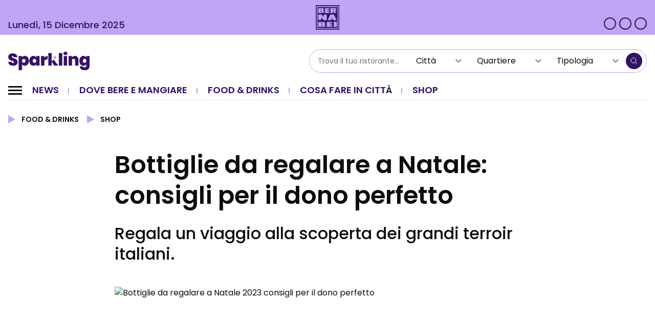

--- FILE ---
content_type: text/html; charset=UTF-8
request_url: https://magazine.bernabei.it/food/idee-regali-di-natale-vini-pregiati/
body_size: 13597
content:




    



<!DOCTYPE html>
<html lang="it-IT">
    <head>
        <meta charset="UTF-8" />
        <meta http-equiv="X-UA-Compatible" content="IE=edge,chrome=1">
        <meta name="viewport" content="initial-scale=1.0, minimum-scale=1.0, maximum-scale=1.0, user-scalable=no, width=device-width, height=device-height, target-densitydpi=device-dpi">
        <title>
            Bottiglie da regalare a Natale: consigli per il dono perfetto | Sparkling        </title>

        <link rel="profile" href="http://gmpg.org/xfn/11" />
        <link rel="pingback" href="https://magazine.bernabei.it/xmlrpc.php" />

        <link rel="apple-touch-icon" sizes="180x180" href="https://magazine.bernabei.it/wp-content/themes/bernabei-sparkling/images/icons/apple-touch-icon.png">
        <link rel="icon" type="image/png" sizes="32x32" href="https://magazine.bernabei.it/wp-content/themes/bernabei-sparkling/images/icons/favicon-32x32.png">
        <link rel="icon" type="image/png" sizes="16x16" href="https://magazine.bernabei.it/wp-content/themes/bernabei-sparkling/images/icons/favicon-16x16.png">
        <link rel="manifest" href="https://magazine.bernabei.it/wp-content/themes/bernabei-sparkling/images/icons/site.webmanifest">
        <link rel="mask-icon" href="https://magazine.bernabei.it/wp-content/themes/bernabei-sparkling/images/icons/safari-pinned-tab.svg" color="#351166">
        <meta name="msapplication-TileColor" content="#351166">
        <meta name="theme-color" content="#ffffff">

                                    <!-- Google Tag Manager -->
<script type="text/plain" data-cookieconsent="statistics">(function(w,d,s,l,i){w[l]=w[l]||[];w[l].push({'gtm.start':
new Date().getTime(),event:'gtm.js'});var f=d.getElementsByTagName(s)[0],
j=d.createElement(s),dl=l!='dataLayer'?'&l='+l:'';j.async=true;j.src=
'https://www.googletagmanager.com/gtm.js?id='+i+dl;f.parentNode.insertBefore(j,f);
})(window,document,'script','dataLayer','GTM-P5TPDBQC');</script>
<!-- End Google Tag Manager -->                    
        <script>
	window.dataLayer = window.dataLayer || [];
	function gtag() {
		dataLayer.push(arguments);
	}
	gtag("consent", "default", {
		ad_storage: "denied",
		analytics_storage: "denied",
		functionality_storage: "denied",
		personalization_storage: "denied",
		security_storage: "granted",
		wait_for_update: 500,
	});
	gtag("set", "ads_data_redaction", true);
	gtag("set", "url_passthrough", true);
</script>
<script type="text/javascript"
		id="Cookiebot"
		src="https://consent.cookiebot.com/uc.js"
		data-cbid="19748f99-aec8-4b4e-b27d-6128820ec49a"
						data-culture="IT"
				async	></script>
<meta name='robots' content='index, follow, max-image-preview:large, max-snippet:-1, max-video-preview:-1' />

	<!-- This site is optimized with the Yoast SEO plugin v21.6 - https://yoast.com/wordpress/plugins/seo/ -->
	<title>Bottiglie da regalare a Natale: consigli per il dono perfetto | Sparkling</title>
	<meta name="description" content="❄️ Stanco di fate i soliti regali di Natale? Ecco una lista delle di bottiglie iconiche per palati esperti e semplici appassionati." />
	<link rel="canonical" href="https://magazine.bernabei.it/food/idee-regali-di-natale-vini-pregiati/" />
	<meta property="og:locale" content="it_IT" />
	<meta property="og:type" content="article" />
	<meta property="og:title" content="Bottiglie da regalare a Natale: consigli per il dono perfetto | Sparkling" />
	<meta property="og:description" content="❄️ Stanco di fate i soliti regali di Natale? Ecco una lista delle di bottiglie iconiche per palati esperti e semplici appassionati." />
	<meta property="og:url" content="https://magazine.bernabei.it/food/idee-regali-di-natale-vini-pregiati/" />
	<meta property="og:site_name" content="Sparkling" />
	<meta property="article:publisher" content="https://www.facebook.com/Bernabei1933" />
	<meta property="article:modified_time" content="2024-12-13T14:50:01+00:00" />
	<meta property="og:image" content="https://magazine.bernabei.it/wp-content/uploads/2023/09/1.jpg" />
	<meta property="og:image:width" content="970" />
	<meta property="og:image:height" content="480" />
	<meta property="og:image:type" content="image/jpeg" />
	<meta name="twitter:card" content="summary_large_image" />
	<meta name="twitter:label1" content="Tempo di lettura stimato" />
	<meta name="twitter:data1" content="1 minuto" />
	<script type="application/ld+json" class="yoast-schema-graph">{"@context":"https://schema.org","@graph":[{"@type":"WebPage","@id":"https://magazine.bernabei.it/food/idee-regali-di-natale-vini-pregiati/","url":"https://magazine.bernabei.it/food/idee-regali-di-natale-vini-pregiati/","name":"Bottiglie da regalare a Natale: consigli per il dono perfetto | Sparkling","isPartOf":{"@id":"https://magazine.bernabei.it/#website"},"datePublished":"2023-11-27T15:39:42+00:00","dateModified":"2024-12-13T14:50:01+00:00","description":"❄️ Stanco di fate i soliti regali di Natale? Ecco una lista delle di bottiglie iconiche per palati esperti e semplici appassionati.","breadcrumb":{"@id":"https://magazine.bernabei.it/food/idee-regali-di-natale-vini-pregiati/#breadcrumb"},"inLanguage":"it-IT","potentialAction":[{"@type":"ReadAction","target":["https://magazine.bernabei.it/food/idee-regali-di-natale-vini-pregiati/"]}]},{"@type":"BreadcrumbList","@id":"https://magazine.bernabei.it/food/idee-regali-di-natale-vini-pregiati/#breadcrumb","itemListElement":[{"@type":"ListItem","position":1,"name":"Home","item":"https://magazine.bernabei.it/"},{"@type":"ListItem","position":2,"name":"Food","item":"https://magazine.bernabei.it/food/"},{"@type":"ListItem","position":3,"name":"Bottiglie da regalare a Natale: consigli per il dono perfetto"}]},{"@type":"WebSite","@id":"https://magazine.bernabei.it/#website","url":"https://magazine.bernabei.it/","name":"Sparkling","description":"","publisher":{"@id":"https://magazine.bernabei.it/#organization"},"potentialAction":[{"@type":"SearchAction","target":{"@type":"EntryPoint","urlTemplate":"https://magazine.bernabei.it/?s={search_term_string}"},"query-input":"required name=search_term_string"}],"inLanguage":"it-IT"},{"@type":"Organization","@id":"https://magazine.bernabei.it/#organization","name":"Sparkling","url":"https://magazine.bernabei.it/","logo":{"@type":"ImageObject","inLanguage":"it-IT","@id":"https://magazine.bernabei.it/#/schema/logo/image/","url":"https://magazine.bernabei.it/wp-content/uploads/2023/07/sparkling-logo_no-payoff.png","contentUrl":"https://magazine.bernabei.it/wp-content/uploads/2023/07/sparkling-logo_no-payoff.png","width":500,"height":113,"caption":"Sparkling"},"image":{"@id":"https://magazine.bernabei.it/#/schema/logo/image/"},"sameAs":["https://www.facebook.com/Bernabei1933","https://www.instagram.com/bernabei.it/","https://www.linkedin.com/company/bernabei/"]}]}</script>
	<!-- / Yoast SEO plugin. -->


<link rel="alternate" title="oEmbed (JSON)" type="application/json+oembed" href="https://magazine.bernabei.it/wp-json/oembed/1.0/embed?url=https%3A%2F%2Fmagazine.bernabei.it%2Ffood%2Fidee-regali-di-natale-vini-pregiati%2F" />
<link rel="alternate" title="oEmbed (XML)" type="text/xml+oembed" href="https://magazine.bernabei.it/wp-json/oembed/1.0/embed?url=https%3A%2F%2Fmagazine.bernabei.it%2Ffood%2Fidee-regali-di-natale-vini-pregiati%2F&#038;format=xml" />
<style id='wp-img-auto-sizes-contain-inline-css' type='text/css'>
img:is([sizes=auto i],[sizes^="auto," i]){contain-intrinsic-size:3000px 1500px}
/*# sourceURL=wp-img-auto-sizes-contain-inline-css */
</style>
<link rel='stylesheet' id='sbi_styles-css' href='https://magazine.bernabei.it/wp-content/plugins/instagram-feed/css/sbi-styles.min.css?ver=6.2.6' type='text/css' media='all' />
<link rel='stylesheet' id='sparkling-theme-css' href='https://magazine.bernabei.it/wp-content/themes/bernabei-sparkling/style.css?ver=1.0' type='text/css' media='all' />
<link rel='stylesheet' id='sparkling-global-styles-css' href='https://magazine.bernabei.it/wp-content/themes/bernabei-sparkling/dist/css/app.css?ver=1.0' type='text/css' media='all' />
<link rel="https://api.w.org/" href="https://magazine.bernabei.it/wp-json/" /><meta name="generator" content="Powered by Modal Survey 2.0.1.9.6 - Survey, Poll and Quiz builder plugin for WordPress with interactive charts and detailed results." />

    </head>


<body class="wp-singular food-template-default single single-food postid-4687 wp-theme-bernabei-sparkling idee-regali-di-natale-vini-pregiati">

                        <!-- Google Tag Manager (noscript) -->
<noscript><iframe src="https://www.googletagmanager.com/ns.html?id=GTM-P5TPDBQC"
height="0" width="0" style="display:none;visibility:hidden"></iframe></noscript>
<!-- End Google Tag Manager (noscript) -->            
    
<div id="sparkling-mobile-menu" class="fixed w-full h-screen top-0 left-0 pb-16 bg-white text-primary z-40 hidden opacity-0 overflow-y-auto">
    <div class="relative flex flex-col h-full justify-between">
        <div class="relative w-full px-4">
            <div class="relative w-full">
                

<script>
    const mobileSearchOptions = { 'adminURL': 'https://magazine.bernabei.it/wp-admin/admin-ajax.php', 'cities': [{"term_id":280,"name":"Abruzzo","slug":"abruzzo","term_group":0,"term_taxonomy_id":280,"taxonomy":"cities","description":"","parent":0,"count":7,"filter":"raw"},{"term_id":283,"name":"Alto Adige","slug":"alto-adige","term_group":0,"term_taxonomy_id":283,"taxonomy":"cities","description":"","parent":0,"count":4,"filter":"raw"},{"term_id":316,"name":"Campania","slug":"campania","term_group":0,"term_taxonomy_id":316,"taxonomy":"cities","description":"","parent":0,"count":16,"filter":"raw"},{"term_id":312,"name":"Cesena","slug":"cesena","term_group":0,"term_taxonomy_id":312,"taxonomy":"cities","description":"","parent":0,"count":1,"filter":"raw"},{"term_id":153,"name":"Dolomiti","slug":"dolomiti","term_group":0,"term_taxonomy_id":153,"taxonomy":"cities","description":"","parent":0,"count":9,"filter":"raw"},{"term_id":288,"name":"Emilia Romagna","slug":"emilia-romagna","term_group":0,"term_taxonomy_id":288,"taxonomy":"cities","description":"","parent":0,"count":5,"filter":"raw"},{"term_id":267,"name":"Estero","slug":"estero","term_group":0,"term_taxonomy_id":267,"taxonomy":"cities","description":"","parent":0,"count":0,"filter":"raw"},{"term_id":330,"name":"Friuli","slug":"friuli","term_group":0,"term_taxonomy_id":330,"taxonomy":"cities","description":"","parent":0,"count":1,"filter":"raw"},{"term_id":324,"name":"Lago","slug":"lago","term_group":0,"term_taxonomy_id":324,"taxonomy":"cities","description":"","parent":0,"count":10,"filter":"raw"},{"term_id":297,"name":"Lazio","slug":"lazio","term_group":0,"term_taxonomy_id":297,"taxonomy":"cities","description":"","parent":0,"count":11,"filter":"raw"},{"term_id":328,"name":"Liguria","slug":"liguria","term_group":0,"term_taxonomy_id":328,"taxonomy":"cities","description":"","parent":0,"count":5,"filter":"raw"},{"term_id":293,"name":"Lombardia","slug":"lombardia","term_group":0,"term_taxonomy_id":293,"taxonomy":"cities","description":"","parent":0,"count":9,"filter":"raw"},{"term_id":355,"name":"Marche","slug":"marche","term_group":0,"term_taxonomy_id":355,"taxonomy":"cities","description":"","parent":0,"count":9,"filter":"raw"},{"term_id":31,"name":"Milano","slug":"milano","term_group":0,"term_taxonomy_id":31,"taxonomy":"cities","description":"","parent":0,"count":18,"filter":"raw"},{"term_id":352,"name":"Molise","slug":"molise","term_group":0,"term_taxonomy_id":352,"taxonomy":"cities","description":"","parent":0,"count":2,"filter":"raw"},{"term_id":295,"name":"Piemonte","slug":"piemonte","term_group":0,"term_taxonomy_id":295,"taxonomy":"cities","description":"","parent":0,"count":6,"filter":"raw"},{"term_id":314,"name":"Puglia","slug":"puglia","term_group":0,"term_taxonomy_id":314,"taxonomy":"cities","description":"","parent":0,"count":4,"filter":"raw"},{"term_id":8,"name":"Roma","slug":"roma","term_group":0,"term_taxonomy_id":8,"taxonomy":"cities","description":"","parent":0,"count":170,"filter":"raw"},{"term_id":321,"name":"Sicilia","slug":"sicilia","term_group":0,"term_taxonomy_id":321,"taxonomy":"cities","description":"","parent":0,"count":10,"filter":"raw"},{"term_id":81,"name":"Taormina","slug":"taormina","term_group":0,"term_taxonomy_id":81,"taxonomy":"cities","description":"","parent":0,"count":2,"filter":"raw"},{"term_id":163,"name":"Torino","slug":"torino","term_group":0,"term_taxonomy_id":163,"taxonomy":"cities","description":"","parent":0,"count":7,"filter":"raw"},{"term_id":266,"name":"Toscana","slug":"toscana","term_group":0,"term_taxonomy_id":266,"taxonomy":"cities","description":"","parent":0,"count":15,"filter":"raw"},{"term_id":285,"name":"Trentino","slug":"trentino","term_group":0,"term_taxonomy_id":285,"taxonomy":"cities","description":"","parent":0,"count":8,"filter":"raw"},{"term_id":359,"name":"Trieste","slug":"trieste","term_group":0,"term_taxonomy_id":359,"taxonomy":"cities","description":"","parent":0,"count":1,"filter":"raw"},{"term_id":268,"name":"Umbria","slug":"umbria","term_group":0,"term_taxonomy_id":268,"taxonomy":"cities","description":"","parent":0,"count":18,"filter":"raw"},{"term_id":284,"name":"Valle d'Aosta","slug":"valle-daosta","term_group":0,"term_taxonomy_id":284,"taxonomy":"cities","description":"","parent":0,"count":5,"filter":"raw"},{"term_id":175,"name":"Valtellina","slug":"valtellina","term_group":0,"term_taxonomy_id":175,"taxonomy":"cities","description":"","parent":0,"count":3,"filter":"raw"},{"term_id":281,"name":"Veneto","slug":"veneto","term_group":0,"term_taxonomy_id":281,"taxonomy":"cities","description":"","parent":0,"count":8,"filter":"raw"},{"term_id":313,"name":"Viterbo","slug":"viterbo","term_group":0,"term_taxonomy_id":313,"taxonomy":"cities","description":"","parent":0,"count":1,"filter":"raw"}], 'zones': [], 'types': [{"term_id":179,"name":"Agriturismo","slug":"agriturismo","term_group":0,"term_taxonomy_id":179,"taxonomy":"place-type","description":"","parent":0,"count":37,"filter":"raw"},{"term_id":83,"name":"Aperitivo","slug":"aperitivo","term_group":0,"term_taxonomy_id":83,"taxonomy":"place-type","description":"","parent":0,"count":21,"filter":"raw"},{"term_id":124,"name":"Birrificio","slug":"birrificio","term_group":0,"term_taxonomy_id":124,"taxonomy":"place-type","description":"","parent":0,"count":12,"filter":"raw"},{"term_id":92,"name":"Bistrot","slug":"bistrot","term_group":0,"term_taxonomy_id":92,"taxonomy":"place-type","description":"","parent":0,"count":51,"filter":"raw"},{"term_id":82,"name":"Caff\u00e9","slug":"caffe","term_group":0,"term_taxonomy_id":82,"taxonomy":"place-type","description":"","parent":0,"count":22,"filter":"raw"},{"term_id":90,"name":"Cocktail bar","slug":"cocktail-bar","term_group":0,"term_taxonomy_id":90,"taxonomy":"place-type","description":"","parent":0,"count":32,"filter":"raw"},{"term_id":68,"name":"Colazione","slug":"colazione","term_group":0,"term_taxonomy_id":68,"taxonomy":"place-type","description":"","parent":0,"count":25,"filter":"raw"},{"term_id":224,"name":"Discoteca","slug":"discoteca","term_group":0,"term_taxonomy_id":224,"taxonomy":"place-type","description":"","parent":0,"count":1,"filter":"raw"},{"term_id":91,"name":"Enoteca","slug":"enoteca","term_group":0,"term_taxonomy_id":91,"taxonomy":"place-type","description":"","parent":0,"count":33,"filter":"raw"},{"term_id":152,"name":"Etnica","slug":"etnica","term_group":0,"term_taxonomy_id":152,"taxonomy":"place-type","description":"","parent":0,"count":19,"filter":"raw"},{"term_id":76,"name":"Gelateria","slug":"gelateria","term_group":0,"term_taxonomy_id":76,"taxonomy":"place-type","description":"","parent":0,"count":7,"filter":"raw"},{"term_id":126,"name":"Osteria","slug":"osteria","term_group":0,"term_taxonomy_id":126,"taxonomy":"place-type","description":"","parent":0,"count":133,"filter":"raw"},{"term_id":73,"name":"Panifici","slug":"panifici","term_group":0,"term_taxonomy_id":73,"taxonomy":"place-type","description":"","parent":0,"count":8,"filter":"raw"},{"term_id":151,"name":"Pasticceria","slug":"pasticceria","term_group":0,"term_taxonomy_id":151,"taxonomy":"place-type","description":"","parent":0,"count":23,"filter":"raw"},{"term_id":10,"name":"Pizzeria","slug":"pizzeria","term_group":0,"term_taxonomy_id":10,"taxonomy":"place-type","description":"","parent":0,"count":42,"filter":"raw"},{"term_id":9,"name":"Pub","slug":"pub","term_group":0,"term_taxonomy_id":9,"taxonomy":"place-type","description":"","parent":0,"count":36,"filter":"raw"},{"term_id":62,"name":"Ristorante","slug":"ristorante","term_group":0,"term_taxonomy_id":62,"taxonomy":"place-type","description":"","parent":0,"count":277,"filter":"raw"},{"term_id":208,"name":"Trattoria","slug":"trattoria","term_group":0,"term_taxonomy_id":208,"taxonomy":"place-type","description":"","parent":0,"count":118,"filter":"raw"}], 'selectedCity': "", 'selectedZone': "", 'selectedType': "", 'searchKey': "", 'formRef': 'mobileGlobalSearchForm' };
</script>

<div class="relative z-10"  x-data="globalSearch(mobileSearchOptions)">
    <form id="search-main-mobile" action="https://magazine.bernabei.it/dove-bere-e-mangiare/" class="sparkling-search" method="get" role="search" x-ref="mobileGlobalSearchForm" @submit.prevent="">
        <div class="relative flex flex-col overflow-hidden">
            <div class="relative">
                <input x-model="searchKey" type="text" name="s" class="relative search-input w-full" value="" placeholder="Trova il tuo ristorante...">
            </div>
            <div class="relative mt-3">
                <select class="relative !w-full" name="c" x-model="selectedCity" x-on:change="filterZones">
                    <option value="">
                        Città                    </option>
                    <template x-for="city in cities" :key="city.term_id">
                        <option :value="city.term_id" x-text="city.name" :selected="selectedCity == city.term_id"></option>
                    </template>
                </select>
            </div>
            <div class="relative mt-3">
                <select class="relative !w-full" name="z" x-model="selectedZone" :disabled="zones.length === 0">
                    <option value="">
                        Quartiere                    </option>
                    <template x-for="zone in zones" :key="zone.term_id">
                        <option :value="zone.term_id" x-text="zone.name" :selected="selectedZone == zone.term_id"></option>
                    </template>
                </select>
            </div>
            <div class="relative mt-3">
                <select class="relative !w-full" name="t" x-model="selectedType">
                    <option value="">
                        Tipologia                    </option>
                    <template x-for="type in types" :key="type.term_id">
                        <option :value="type.term_id" x-text="type.name" :selected="selectedType == type.term_id"></option>
                    </template>
                </select>
            </div>
            <div class="relative text-center mt-3">
                <button type="submit" class="link-button default" @click="submit" >
                    Cerca                </button>
            </div>
            
        </div>
    </form>
</div>
            </div>
        </div>
        <div class="relative w-full px-4">
            <ul id="mobile-menu" class="mobile-menu"><li id="menu-item-132" class="menu-item menu-item-type-post_type menu-item-object-page current_page_parent menu-item-has-children menu-item-132"><a href="https://magazine.bernabei.it/news/">News</a>
<ul class="sub-menu">
	<li id="menu-item-3057" class="menu-item menu-item-type-post_type menu-item-object-page current_page_parent menu-item-3057"><a href="https://magazine.bernabei.it/news/">Leggi tutto</a></li>
	<li id="menu-item-134" class="menu-item menu-item-type-taxonomy menu-item-object-category menu-item-134"><a href="https://magazine.bernabei.it/notizie/dossier/">Dossier</a></li>
</ul>
</li>
<li id="menu-item-138" class="menu-item menu-item-type-post_type_archive menu-item-object-places menu-item-138"><a href="https://magazine.bernabei.it/dove-bere-e-mangiare/">Dove bere e mangiare</a></li>
<li id="menu-item-142" class="menu-item menu-item-type-post_type_archive menu-item-object-food menu-item-has-children menu-item-142"><a href="https://magazine.bernabei.it/food/">Food &#038; Drinks</a>
<ul class="sub-menu">
	<li id="menu-item-2093" class="menu-item menu-item-type-post_type_archive menu-item-object-food menu-item-2093"><a href="https://magazine.bernabei.it/food/">Leggi tutto</a></li>
	<li id="menu-item-144" class="menu-item menu-item-type-taxonomy menu-item-object-food-and-drinks-categories menu-item-144"><a href="https://magazine.bernabei.it/foodanddrinks/food/">Food</a></li>
	<li id="menu-item-7913" class="menu-item menu-item-type-taxonomy menu-item-object-food-and-drinks-categories menu-item-7913"><a href="https://magazine.bernabei.it/foodanddrinks/healthy/">Healthy</a></li>
</ul>
</li>
<li id="menu-item-146" class="menu-item menu-item-type-post_type_archive menu-item-object-events menu-item-has-children menu-item-146"><a href="https://magazine.bernabei.it/cosa-fare-in-citta/">Cosa fare in città</a>
<ul class="sub-menu">
	<li id="menu-item-4629" class="menu-item menu-item-type-custom menu-item-object-custom menu-item-4629"><a href="https://magazine.bernabei.it/cosa-fare-in-citta/">Leggi tutto</a></li>
	<li id="menu-item-8457" class="menu-item menu-item-type-taxonomy menu-item-object-event-collections menu-item-8457"><a href="https://magazine.bernabei.it/in-evidenza/eventi-roma-estate/">Eventi Roma Estate</a></li>
	<li id="menu-item-7911" class="menu-item menu-item-type-taxonomy menu-item-object-event-collections menu-item-7911"><a href="https://magazine.bernabei.it/in-evidenza/sagre-ed-eventi-lazio/">Sagre ed Eventi nel Lazio</a></li>
</ul>
</li>
<li id="menu-item-152" class="menu-item menu-item-type-custom menu-item-object-custom menu-item-152"><a target="_blank" href="https://www.bernabei.it">Shop</a></li>
</ul>        </div>
        <div class="relative w-full py-5 border-t border-b border-grey-2">
            <div class="relative w-full flex justify-center lg:justify-start px-4">
                
                        
                
<div class="relative flex space-x-5 lg:space-x-1.5 sparkling-social-menu">
                    <a href="https://www.facebook.com/Bernabei1933" target="_blank" class="relative inline-flex" aria-label="" title="">
            <span class="relative inline-flex rounded-full border-2 bg-transparent border-primary-purple text-primary-purple hover:bg-secondary-purple hover:text-primary-purple hover:border-secondary-purple transition-colors duration-300">
                <span class="relative inline-flex w-9 h-9 p-1.5">
                    <svg xmlns="http://www.w3.org/2000/svg" x="0px" y="0px" viewBox="0 0 24 24" fill="currentColor" stroke="none">
<path id="Tracciato_85" class="st0" d="M15.3,5.4c0.7,0,1.3,0,2,0h0.3V1.9c-0.4,0-0.7-0.1-1.1-0.1c-0.7,0-1.4-0.1-2,0  c-1,0-2,0.3-2.9,0.9C10.6,3.4,10,4.4,9.9,5.5C9.8,6,9.7,6.5,9.7,7c0,0.8,0,1.5,0,2.3v0.3H6.5v3.8h3.2V23h4v-9.6h3.2  c0.2-1.3,0.3-2.5,0.5-3.8h-0.7c-0.9,0-3,0-3,0s0-1.9,0-2.7C13.7,5.8,14.4,5.4,15.3,5.4"></path>
</svg>                </span>
            </span>
        </a>
                    <a href="https://www.linkedin.com/company/bernabei/mycompany/" target="_blank" class="relative inline-flex" aria-label="" title="">
            <span class="relative inline-flex rounded-full border-2 bg-transparent border-primary-purple text-primary-purple hover:bg-secondary-purple hover:text-primary-purple hover:border-secondary-purple transition-colors duration-300">
                <span class="relative inline-flex w-9 h-9 p-1.5">
                    <svg xmlns="http://www.w3.org/2000/svg" x="0px" y="0px" viewBox="0 0 24 24" fill="currentColor" stroke="none">
<g>
	<path id="Tracciato_95" d="M3.8,9.1h3.5v11.3H3.8V9.1z M5.5,3.5c1.1,0,2.1,0.9,2.1,2.1S6.7,7.6,5.5,7.6S3.5,6.7,3.5,5.6l0,0   C3.5,4.4,4.4,3.5,5.5,3.5L5.5,3.5"></path>
	<path id="Tracciato_96" d="M9.5,9.1h3.4v1.6h0c0.7-1.2,2-1.9,3.3-1.8c3.6,0,4.2,2.4,4.2,5.4v6.2H17V15c0-1.3,0-3-1.8-3   c-1.8,0-2.1,1.4-2.1,2.9v5.6H9.5V9.1z"></path>
</g>
</svg>                </span>
            </span>
        </a>
                    <a href="https://www.instagram.com/bernabei.it/" target="_blank" class="relative inline-flex" aria-label="" title="">
            <span class="relative inline-flex rounded-full border-2 bg-transparent border-primary-purple text-primary-purple hover:bg-secondary-purple hover:text-primary-purple hover:border-secondary-purple transition-colors duration-300">
                <span class="relative inline-flex w-9 h-9 p-1.5">
                    <svg xmlns="http://www.w3.org/2000/svg" x="0px" y="0px" viewBox="0 0 24 24" fill="currentColor" stroke="none">
<g>
	<path d="M12.1,4.2c2.6,0,2.9,0,3.9,0.1c0.9,0,1.4,0.2,1.8,0.3c0.4,0.2,0.8,0.4,1.1,0.7c0.3,0.3,0.5,0.7,0.7,1.1   c0.1,0.3,0.3,0.8,0.3,1.8c0,1,0.1,1.3,0.1,3.9s0,2.9-0.1,3.9c0,0.9-0.2,1.4-0.3,1.8c-0.2,0.4-0.4,0.8-0.7,1.1   c-0.3,0.3-0.7,0.5-1.1,0.7c-0.3,0.1-0.8,0.3-1.8,0.3c-1,0-1.3,0.1-3.9,0.1c-2.6,0-2.9,0-3.9-0.1c-0.9,0-1.4-0.2-1.8-0.3   c-0.4-0.2-0.8-0.4-1.1-0.7c-0.3-0.3-0.5-0.7-0.7-1.1c-0.1-0.3-0.3-0.8-0.3-1.8c0-1-0.1-1.3-0.1-3.9s0-2.9,0.1-3.9   c0-0.9,0.2-1.4,0.3-1.8C4.8,6,5,5.7,5.3,5.3C5.7,5,6,4.8,6.4,4.6c0.3-0.1,0.8-0.3,1.8-0.3C9.2,4.2,9.5,4.2,12.1,4.2 M12.1,2.5   c-2.6,0-2.9,0-4,0.1c-1,0-1.7,0.2-2.3,0.4C5.2,3.2,4.6,3.6,4.1,4.1C3.6,4.6,3.2,5.2,3,5.8C2.8,6.4,2.6,7.1,2.6,8.1   c0,1-0.1,1.3-0.1,4c0,2.6,0,2.9,0.1,4c0,1,0.2,1.7,0.4,2.3c0.2,0.6,0.6,1.2,1.1,1.7c0.5,0.5,1.1,0.9,1.7,1.1   c0.6,0.2,1.3,0.4,2.3,0.4c1,0,1.3,0.1,4,0.1c2.6,0,2.9,0,4-0.1c1,0,1.7-0.2,2.3-0.4c0.6-0.2,1.2-0.6,1.7-1.1   c0.5-0.5,0.9-1.1,1.1-1.7c0.2-0.6,0.4-1.3,0.4-2.3c0-1,0.1-1.3,0.1-4s0-2.9-0.1-4c0-1-0.2-1.7-0.4-2.3c-0.2-0.6-0.6-1.2-1.1-1.7   C19.5,3.6,19,3.2,18.4,3c-0.6-0.2-1.3-0.4-2.3-0.4C15,2.5,14.7,2.5,12.1,2.5L12.1,2.5z"></path>
	<path d="M12.1,7.2c-2.7,0-4.9,2.2-4.9,4.9S9.4,17,12.1,17c2.7,0,4.9-2.2,4.9-4.9S14.8,7.2,12.1,7.2z M12.1,15.3   c-1.8,0-3.2-1.4-3.2-3.2s1.4-3.2,3.2-3.2s3.2,1.4,3.2,3.2S13.8,15.3,12.1,15.3z"></path>
	<circle cx="17.2" cy="7" r="1.1"></circle>
</g>
</svg>                </span>
            </span>
        </a>
    </div>            </div>
        </div>
        <div class="relative w-full px-4 py-4">
            <ul id="mobile-bottom-menu" class="mobile-bottom-menu"><li id="menu-item-154" class="menu-item menu-item-type-custom menu-item-object-custom menu-item-154"><a href="#">Segnalaci un evento</a></li>
<li id="menu-item-153" class="menu-item menu-item-type-custom menu-item-object-custom menu-item-153"><a href="#">Collabora con noi</a></li>
</ul>        </div>
    </div>
</div>    <div id="sparkling-top-nav" class="block fixed w-full top-0 left-0 py-1.5 lg:py-2.5 bg-secondary-purple text-primary z-40">
    <div class="relative w-full h-full max-w-screen-xl mx-auto px-4 lg:px-6 xl:px-4">
        <div class="relative h-full flex flex-wrap items-center justify-between -mx-4 lg:-mx-6 xl:-mx-4">
            <div class="relative h-full w-1/3 hidden lg:block px-4 lg:px-6 xl:px-4">
                <div class="relative h-full flex items-end">
                    <span class="current-date text-primary-purple">
                        lunedì, 15 dicembre 2025                    </span>
                </div>
            </div>
            <div class="relative w-full h-full lg:w-1/3 block px-4 lg:px-6 xl:px-4 text-center">
                <a class="relative h-full inline-flex w-auto" href="https://www.bernabei.it/" title="Vai al sito Bernabei.it" >
					<img class="relative inline-block h-full w-auto" src="https://magazine.bernabei.it/wp-content/uploads/2023/09/logo-bernabei-vettoriale-viola-sparkling.png" />
				</a>
            </div>
            <div class="relative w-1/3 h-full hidden lg:block px-4 lg:px-6 xl:px-4">
                <div class="relative h-full flex justify-end items-end">
                    
        
                
<div class="relative flex space-x-1.5 sparkling-social-menu">
                    <a href="https://www.facebook.com/Bernabei1933" target="_blank" class="relative inline-flex" aria-label="" title="">
            <span class="relative inline-flex rounded-full border-2 bg-transparent border-primary-purple text-primary-purple hover:bg-primary-purple hover:text-white transition-colors duration-300">
                <span class="relative inline-flex w-5 h-5 p-0.5">
                    <svg xmlns="http://www.w3.org/2000/svg" x="0px" y="0px" viewBox="0 0 24 24" fill="currentColor" stroke="none">
<path id="Tracciato_85" class="st0" d="M15.3,5.4c0.7,0,1.3,0,2,0h0.3V1.9c-0.4,0-0.7-0.1-1.1-0.1c-0.7,0-1.4-0.1-2,0  c-1,0-2,0.3-2.9,0.9C10.6,3.4,10,4.4,9.9,5.5C9.8,6,9.7,6.5,9.7,7c0,0.8,0,1.5,0,2.3v0.3H6.5v3.8h3.2V23h4v-9.6h3.2  c0.2-1.3,0.3-2.5,0.5-3.8h-0.7c-0.9,0-3,0-3,0s0-1.9,0-2.7C13.7,5.8,14.4,5.4,15.3,5.4"></path>
</svg>                </span>
            </span>
        </a>
                    <a href="https://www.linkedin.com/company/bernabei/mycompany/" target="_blank" class="relative inline-flex" aria-label="" title="">
            <span class="relative inline-flex rounded-full border-2 bg-transparent border-primary-purple text-primary-purple hover:bg-primary-purple hover:text-white transition-colors duration-300">
                <span class="relative inline-flex w-5 h-5 p-0.5">
                    <svg xmlns="http://www.w3.org/2000/svg" x="0px" y="0px" viewBox="0 0 24 24" fill="currentColor" stroke="none">
<g>
	<path id="Tracciato_95" d="M3.8,9.1h3.5v11.3H3.8V9.1z M5.5,3.5c1.1,0,2.1,0.9,2.1,2.1S6.7,7.6,5.5,7.6S3.5,6.7,3.5,5.6l0,0   C3.5,4.4,4.4,3.5,5.5,3.5L5.5,3.5"></path>
	<path id="Tracciato_96" d="M9.5,9.1h3.4v1.6h0c0.7-1.2,2-1.9,3.3-1.8c3.6,0,4.2,2.4,4.2,5.4v6.2H17V15c0-1.3,0-3-1.8-3   c-1.8,0-2.1,1.4-2.1,2.9v5.6H9.5V9.1z"></path>
</g>
</svg>                </span>
            </span>
        </a>
                    <a href="https://www.instagram.com/bernabei.it/" target="_blank" class="relative inline-flex" aria-label="" title="">
            <span class="relative inline-flex rounded-full border-2 bg-transparent border-primary-purple text-primary-purple hover:bg-primary-purple hover:text-white transition-colors duration-300">
                <span class="relative inline-flex w-5 h-5 p-0.5">
                    <svg xmlns="http://www.w3.org/2000/svg" x="0px" y="0px" viewBox="0 0 24 24" fill="currentColor" stroke="none">
<g>
	<path d="M12.1,4.2c2.6,0,2.9,0,3.9,0.1c0.9,0,1.4,0.2,1.8,0.3c0.4,0.2,0.8,0.4,1.1,0.7c0.3,0.3,0.5,0.7,0.7,1.1   c0.1,0.3,0.3,0.8,0.3,1.8c0,1,0.1,1.3,0.1,3.9s0,2.9-0.1,3.9c0,0.9-0.2,1.4-0.3,1.8c-0.2,0.4-0.4,0.8-0.7,1.1   c-0.3,0.3-0.7,0.5-1.1,0.7c-0.3,0.1-0.8,0.3-1.8,0.3c-1,0-1.3,0.1-3.9,0.1c-2.6,0-2.9,0-3.9-0.1c-0.9,0-1.4-0.2-1.8-0.3   c-0.4-0.2-0.8-0.4-1.1-0.7c-0.3-0.3-0.5-0.7-0.7-1.1c-0.1-0.3-0.3-0.8-0.3-1.8c0-1-0.1-1.3-0.1-3.9s0-2.9,0.1-3.9   c0-0.9,0.2-1.4,0.3-1.8C4.8,6,5,5.7,5.3,5.3C5.7,5,6,4.8,6.4,4.6c0.3-0.1,0.8-0.3,1.8-0.3C9.2,4.2,9.5,4.2,12.1,4.2 M12.1,2.5   c-2.6,0-2.9,0-4,0.1c-1,0-1.7,0.2-2.3,0.4C5.2,3.2,4.6,3.6,4.1,4.1C3.6,4.6,3.2,5.2,3,5.8C2.8,6.4,2.6,7.1,2.6,8.1   c0,1-0.1,1.3-0.1,4c0,2.6,0,2.9,0.1,4c0,1,0.2,1.7,0.4,2.3c0.2,0.6,0.6,1.2,1.1,1.7c0.5,0.5,1.1,0.9,1.7,1.1   c0.6,0.2,1.3,0.4,2.3,0.4c1,0,1.3,0.1,4,0.1c2.6,0,2.9,0,4-0.1c1,0,1.7-0.2,2.3-0.4c0.6-0.2,1.2-0.6,1.7-1.1   c0.5-0.5,0.9-1.1,1.1-1.7c0.2-0.6,0.4-1.3,0.4-2.3c0-1,0.1-1.3,0.1-4s0-2.9-0.1-4c0-1-0.2-1.7-0.4-2.3c-0.2-0.6-0.6-1.2-1.1-1.7   C19.5,3.6,19,3.2,18.4,3c-0.6-0.2-1.3-0.4-2.3-0.4C15,2.5,14.7,2.5,12.1,2.5L12.1,2.5z"></path>
	<path d="M12.1,7.2c-2.7,0-4.9,2.2-4.9,4.9S9.4,17,12.1,17c2.7,0,4.9-2.2,4.9-4.9S14.8,7.2,12.1,7.2z M12.1,15.3   c-1.8,0-3.2-1.4-3.2-3.2s1.4-3.2,3.2-3.2s3.2,1.4,3.2,3.2S13.8,15.3,12.1,15.3z"></path>
	<circle cx="17.2" cy="7" r="1.1"></circle>
</g>
</svg>                </span>
            </span>
        </a>
    </div>                </div>
            </div>
        </div>
    </div>
</div>    

<header id="sparkling-header" class="fixed w-full top-0 left-0 z-40 bg-white">
    <div class="relative w-full h-full max-w-screen-xl mx-auto px-4 lg:px-6 xl:px-4">
        <div class="relative h-full lg:h-auto flex items-center justify-center lg:justify-between -mx-4 lg:-mx-6 xl:-mx-4 pt-7 pb-4 lg:pt-4 lg:pb-3.5 xl:pt-7 xl:pb-4">


            <div class="absolute lg:hidden h-full w-10 top-0 left-0 flex items-center pt-7 pb-4 ml-6">
                <button id="mobile-menu-handler">
                    <span class="menu-bar"></span>
                    <span class="menu-bar"></span>
                    <span class="menu-bar"></span>
                    <span class="menu-bar"></span>
                </button>
            </div>

            <div class="relative h-9 px-4 lg:px-6 xl:px-4 flex-shrink-0 px-10 lg:px-0">
                <a class="relative h-full inline-flex w-auto" href="https://magazine.bernabei.it" title="Torna alla Homepage" >
                    <img class="relative h-full w-auto block mr-0 lg:mr-3.5"
                         src="https://magazine.bernabei.it/wp-content/uploads/2023/07/sparkling-logo_no-payoff.png"
                         alt="Logo Sparkling"
                         width="500"
                         height="113" />
                </a>
            </div>
            <div class="relative hidden lg:block px-4 lg:px-6 xl:px-4 flex-grow">
                <div class="relative flex justify-end">
                    

<script>
    const headerOptions = { 'adminURL': 'https://magazine.bernabei.it/wp-admin/admin-ajax.php', 'cities': [{"term_id":280,"name":"Abruzzo","slug":"abruzzo","term_group":0,"term_taxonomy_id":280,"taxonomy":"cities","description":"","parent":0,"count":7,"filter":"raw"},{"term_id":283,"name":"Alto Adige","slug":"alto-adige","term_group":0,"term_taxonomy_id":283,"taxonomy":"cities","description":"","parent":0,"count":4,"filter":"raw"},{"term_id":316,"name":"Campania","slug":"campania","term_group":0,"term_taxonomy_id":316,"taxonomy":"cities","description":"","parent":0,"count":16,"filter":"raw"},{"term_id":312,"name":"Cesena","slug":"cesena","term_group":0,"term_taxonomy_id":312,"taxonomy":"cities","description":"","parent":0,"count":1,"filter":"raw"},{"term_id":153,"name":"Dolomiti","slug":"dolomiti","term_group":0,"term_taxonomy_id":153,"taxonomy":"cities","description":"","parent":0,"count":9,"filter":"raw"},{"term_id":288,"name":"Emilia Romagna","slug":"emilia-romagna","term_group":0,"term_taxonomy_id":288,"taxonomy":"cities","description":"","parent":0,"count":5,"filter":"raw"},{"term_id":267,"name":"Estero","slug":"estero","term_group":0,"term_taxonomy_id":267,"taxonomy":"cities","description":"","parent":0,"count":0,"filter":"raw"},{"term_id":330,"name":"Friuli","slug":"friuli","term_group":0,"term_taxonomy_id":330,"taxonomy":"cities","description":"","parent":0,"count":1,"filter":"raw"},{"term_id":324,"name":"Lago","slug":"lago","term_group":0,"term_taxonomy_id":324,"taxonomy":"cities","description":"","parent":0,"count":10,"filter":"raw"},{"term_id":297,"name":"Lazio","slug":"lazio","term_group":0,"term_taxonomy_id":297,"taxonomy":"cities","description":"","parent":0,"count":11,"filter":"raw"},{"term_id":328,"name":"Liguria","slug":"liguria","term_group":0,"term_taxonomy_id":328,"taxonomy":"cities","description":"","parent":0,"count":5,"filter":"raw"},{"term_id":293,"name":"Lombardia","slug":"lombardia","term_group":0,"term_taxonomy_id":293,"taxonomy":"cities","description":"","parent":0,"count":9,"filter":"raw"},{"term_id":355,"name":"Marche","slug":"marche","term_group":0,"term_taxonomy_id":355,"taxonomy":"cities","description":"","parent":0,"count":9,"filter":"raw"},{"term_id":31,"name":"Milano","slug":"milano","term_group":0,"term_taxonomy_id":31,"taxonomy":"cities","description":"","parent":0,"count":18,"filter":"raw"},{"term_id":352,"name":"Molise","slug":"molise","term_group":0,"term_taxonomy_id":352,"taxonomy":"cities","description":"","parent":0,"count":2,"filter":"raw"},{"term_id":295,"name":"Piemonte","slug":"piemonte","term_group":0,"term_taxonomy_id":295,"taxonomy":"cities","description":"","parent":0,"count":6,"filter":"raw"},{"term_id":314,"name":"Puglia","slug":"puglia","term_group":0,"term_taxonomy_id":314,"taxonomy":"cities","description":"","parent":0,"count":4,"filter":"raw"},{"term_id":8,"name":"Roma","slug":"roma","term_group":0,"term_taxonomy_id":8,"taxonomy":"cities","description":"","parent":0,"count":170,"filter":"raw"},{"term_id":321,"name":"Sicilia","slug":"sicilia","term_group":0,"term_taxonomy_id":321,"taxonomy":"cities","description":"","parent":0,"count":10,"filter":"raw"},{"term_id":81,"name":"Taormina","slug":"taormina","term_group":0,"term_taxonomy_id":81,"taxonomy":"cities","description":"","parent":0,"count":2,"filter":"raw"},{"term_id":163,"name":"Torino","slug":"torino","term_group":0,"term_taxonomy_id":163,"taxonomy":"cities","description":"","parent":0,"count":7,"filter":"raw"},{"term_id":266,"name":"Toscana","slug":"toscana","term_group":0,"term_taxonomy_id":266,"taxonomy":"cities","description":"","parent":0,"count":15,"filter":"raw"},{"term_id":285,"name":"Trentino","slug":"trentino","term_group":0,"term_taxonomy_id":285,"taxonomy":"cities","description":"","parent":0,"count":8,"filter":"raw"},{"term_id":359,"name":"Trieste","slug":"trieste","term_group":0,"term_taxonomy_id":359,"taxonomy":"cities","description":"","parent":0,"count":1,"filter":"raw"},{"term_id":268,"name":"Umbria","slug":"umbria","term_group":0,"term_taxonomy_id":268,"taxonomy":"cities","description":"","parent":0,"count":18,"filter":"raw"},{"term_id":284,"name":"Valle d'Aosta","slug":"valle-daosta","term_group":0,"term_taxonomy_id":284,"taxonomy":"cities","description":"","parent":0,"count":5,"filter":"raw"},{"term_id":175,"name":"Valtellina","slug":"valtellina","term_group":0,"term_taxonomy_id":175,"taxonomy":"cities","description":"","parent":0,"count":3,"filter":"raw"},{"term_id":281,"name":"Veneto","slug":"veneto","term_group":0,"term_taxonomy_id":281,"taxonomy":"cities","description":"","parent":0,"count":8,"filter":"raw"},{"term_id":313,"name":"Viterbo","slug":"viterbo","term_group":0,"term_taxonomy_id":313,"taxonomy":"cities","description":"","parent":0,"count":1,"filter":"raw"}], 'zones': [], 'types': [{"term_id":179,"name":"Agriturismo","slug":"agriturismo","term_group":0,"term_taxonomy_id":179,"taxonomy":"place-type","description":"","parent":0,"count":37,"filter":"raw"},{"term_id":83,"name":"Aperitivo","slug":"aperitivo","term_group":0,"term_taxonomy_id":83,"taxonomy":"place-type","description":"","parent":0,"count":21,"filter":"raw"},{"term_id":124,"name":"Birrificio","slug":"birrificio","term_group":0,"term_taxonomy_id":124,"taxonomy":"place-type","description":"","parent":0,"count":12,"filter":"raw"},{"term_id":92,"name":"Bistrot","slug":"bistrot","term_group":0,"term_taxonomy_id":92,"taxonomy":"place-type","description":"","parent":0,"count":51,"filter":"raw"},{"term_id":82,"name":"Caff\u00e9","slug":"caffe","term_group":0,"term_taxonomy_id":82,"taxonomy":"place-type","description":"","parent":0,"count":22,"filter":"raw"},{"term_id":90,"name":"Cocktail bar","slug":"cocktail-bar","term_group":0,"term_taxonomy_id":90,"taxonomy":"place-type","description":"","parent":0,"count":32,"filter":"raw"},{"term_id":68,"name":"Colazione","slug":"colazione","term_group":0,"term_taxonomy_id":68,"taxonomy":"place-type","description":"","parent":0,"count":25,"filter":"raw"},{"term_id":224,"name":"Discoteca","slug":"discoteca","term_group":0,"term_taxonomy_id":224,"taxonomy":"place-type","description":"","parent":0,"count":1,"filter":"raw"},{"term_id":91,"name":"Enoteca","slug":"enoteca","term_group":0,"term_taxonomy_id":91,"taxonomy":"place-type","description":"","parent":0,"count":33,"filter":"raw"},{"term_id":152,"name":"Etnica","slug":"etnica","term_group":0,"term_taxonomy_id":152,"taxonomy":"place-type","description":"","parent":0,"count":19,"filter":"raw"},{"term_id":76,"name":"Gelateria","slug":"gelateria","term_group":0,"term_taxonomy_id":76,"taxonomy":"place-type","description":"","parent":0,"count":7,"filter":"raw"},{"term_id":126,"name":"Osteria","slug":"osteria","term_group":0,"term_taxonomy_id":126,"taxonomy":"place-type","description":"","parent":0,"count":133,"filter":"raw"},{"term_id":73,"name":"Panifici","slug":"panifici","term_group":0,"term_taxonomy_id":73,"taxonomy":"place-type","description":"","parent":0,"count":8,"filter":"raw"},{"term_id":151,"name":"Pasticceria","slug":"pasticceria","term_group":0,"term_taxonomy_id":151,"taxonomy":"place-type","description":"","parent":0,"count":23,"filter":"raw"},{"term_id":10,"name":"Pizzeria","slug":"pizzeria","term_group":0,"term_taxonomy_id":10,"taxonomy":"place-type","description":"","parent":0,"count":42,"filter":"raw"},{"term_id":9,"name":"Pub","slug":"pub","term_group":0,"term_taxonomy_id":9,"taxonomy":"place-type","description":"","parent":0,"count":36,"filter":"raw"},{"term_id":62,"name":"Ristorante","slug":"ristorante","term_group":0,"term_taxonomy_id":62,"taxonomy":"place-type","description":"","parent":0,"count":277,"filter":"raw"},{"term_id":208,"name":"Trattoria","slug":"trattoria","term_group":0,"term_taxonomy_id":208,"taxonomy":"place-type","description":"","parent":0,"count":118,"filter":"raw"}], 'selectedCity': "", 'selectedZone': "", 'selectedType': "", 'searchKey': "", formRef: 'headerSearchForm' };
</script>

<div class="relative z-10" x-data="globalSearch(headerOptions)">
    <form id="search-main" action="https://magazine.bernabei.it/dove-bere-e-mangiare/" class="sparkling-search header-search" method="get" role="search" x-ref="headerSearchForm" @submit.prevent="">
        <div class="relative w-full flex border border-secondary-purple rounded-full overflow-hidden">
            <input x-model="searchKey" type="text" name="s" class="search-input" placeholder="Trova il tuo ristorante...">
            <select name="c" x-model="selectedCity" x-on:change="filterZones">
                <option value="">
                    Città                </option>
                <template x-for="city in cities" :key="city.term_id">
                    <option :value="city.term_id" x-text="city.name" :selected="selectedCity == city.term_id"></option>
                </template>
            </select>
            <select name="z" x-model="selectedZone" :disabled="zones.length === 0">
                <option value="">
                    Quartiere                </option>
                <template x-for="zone in zones" :key="zone.term_id">
                    <option :value="zone.term_id" x-text="zone.name" :selected="selectedZone == zone.term_id"></option>
                </template>
            </select>
            <select name="t" x-model="selectedType">
                <option value="">
                    Tipologia                </option>
                <template x-for="type in types" :key="type.term_id">
                    <option :value="type.term_id" x-text="type.name" :selected="selectedType == type.term_id"></option>
                </template>
            </select>
            <div class="relative flex items-center pr-2">
                <button @click="submit" class="relative flex items-center justify-center bg-primary-purple text-white w-8 h-8 rounded-full hover:bg-secondary-purple hover:text-primary-purple transition-colors duration-300" type="submit">
                    <svg xmlns="http://www.w3.org/2000/svg" fill="none" viewBox="0 0 24 24" stroke-width="1.5" stroke="currentColor" class="w-4 h-4">
                        <path stroke-linecap="round" stroke-linejoin="round" d="M21 21l-5.197-5.197m0 0A7.5 7.5 0 105.196 5.196a7.5 7.5 0 0010.607 10.607z" />
                    </svg>
                </button>
            </div>
        </div>
    </form>
</div>

<script>

</script>
                </div>
            </div>

        </div>

        <div id="sparkling-sticky-header" class="relative hidden lg:flex border-b border-b-grey-2">
            <div class="relative pr-2.5 py-2.5">
                <div class="relative h-full flex items-center">
                    <button id="mega-menu-handler">
                        <span class="menu-bar"></span>
                        <span class="menu-bar"></span>
                        <span class="menu-bar"></span>
                        <span class="menu-bar"></span>
                    </button>
                </div>
            </div>
            <div class="relative pl-2.5 flex items-center flex-grow">
                <nav id="main-nav" class="relative">
                    <ul id="main-menu" class="main-menu"><li id="menu-item-63" class="menu-item menu-item-type-post_type menu-item-object-page current_page_parent menu-item-63"><a href="https://magazine.bernabei.it/news/">News</a></li>
<li id="menu-item-115" class="menu-item menu-item-type-post_type_archive menu-item-object-places menu-item-115"><a href="https://magazine.bernabei.it/dove-bere-e-mangiare/">Dove bere e mangiare</a></li>
<li id="menu-item-114" class="menu-item menu-item-type-post_type_archive menu-item-object-food menu-item-114"><a href="https://magazine.bernabei.it/food/">Food &#038; Drinks</a></li>
<li id="menu-item-106" class="menu-item menu-item-type-post_type_archive menu-item-object-events menu-item-106"><a href="https://magazine.bernabei.it/cosa-fare-in-citta/">Cosa Fare in città</a></li>
<li id="menu-item-116" class="menu-item menu-item-type-custom menu-item-object-custom menu-item-116"><a target="_blank" href="https://www.bernabei.it">Shop</a></li>
</ul>                </nav>
            </div>

            <div id="mega-menu-wrapper" class="absolute hidden opacity-0 w-full top-full left-0 z-10">
                <div id="mega-menu-container" class="relative w-full px-10 pt-12 pb-16 bg-white">
                    <nav id="mega-menu-nav" class="relative">
                        <ul id="mega-menu" class="mega-menu"><li id="menu-item-117" class="menu-item menu-item-type-post_type menu-item-object-page current_page_parent menu-item-has-children menu-item-117"><a href="https://magazine.bernabei.it/news/">News</a>
<ul class="sub-menu">
	<li id="menu-item-121" class="menu-item menu-item-type-taxonomy menu-item-object-category menu-item-121"><a href="https://magazine.bernabei.it/notizie/dossier/">Dossier</a></li>
	<li id="menu-item-987" class="menu-item menu-item-type-taxonomy menu-item-object-category menu-item-987"><a href="https://magazine.bernabei.it/notizie/mercati/">Mercati</a></li>
	<li id="menu-item-988" class="menu-item menu-item-type-taxonomy menu-item-object-category menu-item-988"><a href="https://magazine.bernabei.it/notizie/storie/">Storie</a></li>
	<li id="menu-item-989" class="menu-item menu-item-type-taxonomy menu-item-object-category menu-item-989"><a href="https://magazine.bernabei.it/notizie/consumi/">Consumi</a></li>
	<li id="menu-item-990" class="menu-item menu-item-type-taxonomy menu-item-object-category menu-item-990"><a href="https://magazine.bernabei.it/notizie/mondo/">Mondo</a></li>
	<li id="menu-item-991" class="menu-item menu-item-type-taxonomy menu-item-object-category menu-item-991"><a href="https://magazine.bernabei.it/notizie/drop/">Drop</a></li>
</ul>
</li>
<li id="menu-item-120" class="menu-item menu-item-type-post_type_archive menu-item-object-places menu-item-has-children menu-item-120"><a href="https://magazine.bernabei.it/dove-bere-e-mangiare/">Dove bere e mangiare</a>
<ul class="sub-menu">
	<li id="menu-item-123" class="menu-item menu-item-type-taxonomy menu-item-object-cities menu-item-123"><a href="https://magazine.bernabei.it/citta/roma/">Roma</a></li>
	<li id="menu-item-999" class="menu-item menu-item-type-taxonomy menu-item-object-cities menu-item-999"><a href="https://magazine.bernabei.it/citta/garbatella/">Garbatella</a></li>
	<li id="menu-item-1000" class="menu-item menu-item-type-taxonomy menu-item-object-cities menu-item-1000"><a href="https://magazine.bernabei.it/citta/flaminio/">Flaminio</a></li>
	<li id="menu-item-1001" class="menu-item menu-item-type-taxonomy menu-item-object-cities menu-item-1001"><a href="https://magazine.bernabei.it/citta/firenze/">Firenze</a></li>
	<li id="menu-item-1002" class="menu-item menu-item-type-taxonomy menu-item-object-cities menu-item-1002"><a href="https://magazine.bernabei.it/citta/venezia/">Venezia</a></li>
</ul>
</li>
<li id="menu-item-119" class="menu-item menu-item-type-post_type_archive menu-item-object-food menu-item-has-children menu-item-119"><a href="https://magazine.bernabei.it/food/">Food &#038; Drinks</a>
<ul class="sub-menu">
	<li id="menu-item-130" class="menu-item menu-item-type-taxonomy menu-item-object-food-and-drinks-categories menu-item-130"><a href="https://magazine.bernabei.it/foodanddrinks/food/">Food</a></li>
	<li id="menu-item-129" class="menu-item menu-item-type-taxonomy menu-item-object-food-and-drinks-categories menu-item-129"><a href="https://magazine.bernabei.it/foodanddrinks/drinks/">Drinks</a></li>
	<li id="menu-item-131" class="menu-item menu-item-type-taxonomy menu-item-object-food-and-drinks-categories menu-item-131"><a href="https://magazine.bernabei.it/foodanddrinks/mixology/">Mixology</a></li>
</ul>
</li>
<li id="menu-item-118" class="menu-item menu-item-type-post_type_archive menu-item-object-events menu-item-has-children menu-item-118"><a href="https://magazine.bernabei.it/cosa-fare-in-citta/">Cosa fare in città</a>
<ul class="sub-menu">
	<li id="menu-item-1003" class="menu-item menu-item-type-taxonomy menu-item-object-event-type menu-item-1003"><a href="https://magazine.bernabei.it/eventi/visita-con-degustazione/">Visita con degustazione</a></li>
	<li id="menu-item-1004" class="menu-item menu-item-type-taxonomy menu-item-object-event-type menu-item-1004"><a href="https://magazine.bernabei.it/eventi/cinema/">Cinema</a></li>
	<li id="menu-item-124" class="menu-item menu-item-type-taxonomy menu-item-object-event-type menu-item-124"><a href="https://magazine.bernabei.it/eventi/concerti/">Concerti</a></li>
	<li id="menu-item-126" class="menu-item menu-item-type-taxonomy menu-item-object-event-type menu-item-126"><a href="https://magazine.bernabei.it/eventi/mostre/">Mostre</a></li>
</ul>
</li>
</ul>                    </nav>
                </div>
            </div>
        </div>
    </div>
</header>
<main id="main" role="main" class="relative w-full bg-white min-h-screen">
        <section class="relative w-full pt-7 pb-11">
        <div class="relative w-full max-w-screen-xl mx-auto px-4 lg:px-6 xl:px-4">
            <div class="relative w-full">
                                    <a href="https://magazine.bernabei.it/food/" class="relative inline-flex items-center mr-3 last:mr-0" title="Visita la la pagina: Food & Drinks">
                        <div class="breadcrumb-marker"></div>
                        <div class="relative ml-3 sparkling-label text-primary uppercase">
                            Food & Drinks                        </div>
                    </a>
                                    <a href="https://magazine.bernabei.it/foodanddrinks/shop/" class="relative inline-flex items-center mr-3 last:mr-0" title="Visita la la pagina: Shop">
                        <div class="breadcrumb-marker"></div>
                        <div class="relative ml-3 sparkling-label text-primary uppercase">
                            Shop                        </div>
                    </a>
                            </div>
        </div>
    </section>
    <section class="relative w-full">
        <article class="relative w-full">
                                                                    <div class="relative w-full px-4 md:max-w-2xl md:px-8 lg:max-w-4xl lg:px-11 xl:px-8 mx-auto mb-12 lg:mb-20">
                        <div class="relative w-full">
                            <h1 class="relative w-full sparkling-title-7xl text-primary font-semibold">
                                Bottiglie da regalare a Natale: consigli per il dono perfetto                            </h1>
                                                            <h2 class="relative w-full sparkling-title-4xl text-primary font-medium mt-6">
                                    Regala un viaggio alla scoperta dei grandi terroir italiani.                                </h2>
                                                        <div class="aspect-w-16 aspect-h-8 mt-11">
                                
                
<img class="absolute top-0 left-0 w-full h-full object-cover" src="" data-src="https://magazine.bernabei.it/wp-content/uploads/2023/11/Bottiglie-da-regalare-a-Natale-2023-consigli-per-il-dono-perfetto.png" alt="Bottiglie da regalare a Natale 2023 consigli per il dono perfetto" width="1050" height="520" />
                            </div>
                            <div class="relative w-full mt-8">
                                <div class="relative flex items-center social-sharer"><div class="relative mr-3"><label class="relative sparkling-text-mini text-primary">Condividi su</label></div><div class="relative flex space-x-1.5"><a target="_blank" class="relative inline-flex w-6 h-6 rounded-full border-2 border-primary bg-transparent text-primary hover:text-secondary-purple hover:border-secondary-purple transition-colors duration-300 social-sharer-icon p-0.5" href="https://facebook.com/sharer.php?m2w&u=https://magazine.bernabei.it/food/idee-regali-di-natale-vini-pregiati/"><svg xmlns="http://www.w3.org/2000/svg" x="0px" y="0px" viewBox="0 0 24 24" fill="currentColor" stroke="none">
<path id="Tracciato_85" class="st0" d="M15.3,5.4c0.7,0,1.3,0,2,0h0.3V1.9c-0.4,0-0.7-0.1-1.1-0.1c-0.7,0-1.4-0.1-2,0  c-1,0-2,0.3-2.9,0.9C10.6,3.4,10,4.4,9.9,5.5C9.8,6,9.7,6.5,9.7,7c0,0.8,0,1.5,0,2.3v0.3H6.5v3.8h3.2V23h4v-9.6h3.2  c0.2-1.3,0.3-2.5,0.5-3.8h-0.7c-0.9,0-3,0-3,0s0-1.9,0-2.7C13.7,5.8,14.4,5.4,15.3,5.4"></path>
</svg></a><a target="_blank" class="relative inline-flex w-6 h-6 rounded-full border-2 border-primary bg-transparent text-primary hover:text-secondary-purple hover:border-secondary-purple transition-colors duration-300 social-sharer-icon p-0.5" href="https://twitter.com/intent/tweet?url=https://magazine.bernabei.it/food/idee-regali-di-natale-vini-pregiati/"><svg xmlns="http://www.w3.org/2000/svg" viewBox="0 0 100 100" fill="currentColor" stroke="currentColor" stroke-width="1">
<path class="st0" d="M81.7,33.5c-2.2,1-4.6,1.6-7,1.9c2.5-1.5,4.5-3.9,5.4-6.8c-2.4,1.4-5,2.4-7.8,3c-2.2-2.4-5.4-3.9-8.9-3.9  c-6.8,0-12.2,5.5-12.2,12.2c0,1,0.1,1.9,0.3,2.8C41.3,42.3,32.3,37.4,26.3,30c-1,1.8-1.6,3.9-1.6,6.2c0,4.2,2.2,8,5.4,10.2  c-2-0.1-3.9-0.6-5.5-1.5V45c0,5.9,4.2,10.9,9.8,12c-1,0.3-2.1,0.4-3.2,0.4c-0.8,0-1.5-0.1-2.3-0.2c1.6,4.8,6.1,8.4,11.4,8.5  c-4.2,3.3-9.5,5.2-15.2,5.2c-1,0-2-0.1-2.9-0.2c5.4,3.5,11.8,5.5,18.7,5.5c22.5,0,34.8-18.6,34.8-34.8c0-0.5,0-1.1,0-1.6  C78,38.1,80.1,36,81.7,33.5L81.7,33.5z"></path>
</svg></a><a target="_blank" class="relative inline-flex w-6 h-6 rounded-full border-2 border-primary bg-transparent text-primary hover:text-secondary-purple hover:border-secondary-purple transition-colors duration-300 social-sharer-icon p-0.5" href="https://www.linkedin.com/shareArticle?mini=true&url=https://magazine.bernabei.it/food/idee-regali-di-natale-vini-pregiati/"><svg xmlns="http://www.w3.org/2000/svg" x="0px" y="0px" viewBox="0 0 24 24" fill="currentColor" stroke="none">
<g>
	<path id="Tracciato_95" d="M3.8,9.1h3.5v11.3H3.8V9.1z M5.5,3.5c1.1,0,2.1,0.9,2.1,2.1S6.7,7.6,5.5,7.6S3.5,6.7,3.5,5.6l0,0   C3.5,4.4,4.4,3.5,5.5,3.5L5.5,3.5"></path>
	<path id="Tracciato_96" d="M9.5,9.1h3.4v1.6h0c0.7-1.2,2-1.9,3.3-1.8c3.6,0,4.2,2.4,4.2,5.4v6.2H17V15c0-1.3,0-3-1.8-3   c-1.8,0-2.1,1.4-2.1,2.9v5.6H9.5V9.1z"></path>
</g>
</svg></a></div></div>                            </div>

                            <div class="relative w-full text-primary sparkling-flow-text text-opacity-80 mt-12">
                                <p>Stanco di fate i soliti regali di Natale? Tra maglioni e calzini ecco una lista delle migliori etichette da fare per strappare un sorriso alla persona a voi cara.</p>
<h3><span style="color: #cc99ff;"><strong>Migliori vini online per Natale</strong></span></h3>
<p><span style="color: #ff00ff;"><strong></p>
<ul class="relative w-full sparkling-rating-list !list-none !pl-0">
<li class="relative w-full mt-5 first:mt-0">
<div class="relative w-full flex items-center">
<div class="relative flex-shrink-0 w-7 h-7 bg-orange flex items-center justify-center"><span class="relative text-white sparkling-small-title font-bold">1</span></div>
<div class="relative w-full flex items-center pl-4">
<p> <a style="color: #ff00ff;" href="https://www.bernabei.it/catalogsearch/result/?q=bovaro" target="_blank" rel="noopener">Amarone della Valpolicella Bovaro</a> </p>
</div>
</div>
</li>
<li class="relative w-full mt-5 first:mt-0">
<div class="relative w-full flex items-center">
<div class="relative flex-shrink-0 w-7 h-7 bg-orange flex items-center justify-center"><span class="relative text-white sparkling-small-title font-bold">2</span></div>
<div class="relative w-full flex items-center pl-4">
<p> <a style="color: #ff00ff;" href="https://www.bernabei.it/catalogsearch/result/index/?brand=9837&amp;q=della+marmora" target="_blank" rel="noopener">Barolo Della Marmora</a> </p>
</div>
</div>
</li>
<li class="relative w-full mt-5 first:mt-0">
<div class="relative w-full flex items-center">
<div class="relative flex-shrink-0 w-7 h-7 bg-orange flex items-center justify-center"><span class="relative text-white sparkling-small-title font-bold">3</span></div>
<div class="relative w-full flex items-center pl-4">
<p> <a style="color: #ff00ff;" href="https://www.bernabei.it/catalogsearch/result/index/?brand=10049&amp;q=poggio+al+tesoro" target="_blank" rel="noopener">Bolgheri Poggio al Tesoro</a> </p>
</div>
</div>
</li>
<li class="relative w-full mt-5 first:mt-0">
<div class="relative w-full flex items-center">
<div class="relative flex-shrink-0 w-7 h-7 bg-orange flex items-center justify-center"><span class="relative text-white sparkling-small-title font-bold">4</span></div>
<div class="relative w-full flex items-center pl-4">
<p> <a style="color: #ff00ff;" href="https://www.bernabei.it/catalogsearch/result/?q=la+poderina" target="_blank" rel="noopener">Brunello La Poderina</a> </p>
</div>
</div>
</li>
<li class="relative w-full mt-5 first:mt-0">
<div class="relative w-full flex items-center">
<div class="relative flex-shrink-0 w-7 h-7 bg-orange flex items-center justify-center"><span class="relative text-white sparkling-small-title font-bold">5</span></div>
<div class="relative w-full flex items-center pl-4">
<p> <a style="color: #ff00ff;" href="https://www.bernabei.it/catalogsearch/result/?q=Villa+antinori" target="_blank" rel="noopener">Chianti Classico Villa Antinori</a> </p>
</div>
</div>
</li>
</ul>
<p></strong></span></p>
                            </div>
                        </div>
                    </div>

                                            <div class="relative w-full">
                            
    <section class="relative w-full mb-12 lg:mb-20">
        <div class="relative w-full px-0 md:max-w-2xl md:px-8 lg:max-w-4xl lg:px-11 xl:px-8 mx-auto">
            <div class="relative w-full px-4 md:px-0 mb-6">
                <div class="relative w-full border-b border-b-secondary-purple">
                    <h3 class="relative w-full sparkling-title-3xl text-primary-purple font-bold pb-3">
                        Vini da regalare a Natale                    </h3>
                </div>
            </div>
            <div class="relative w-full">
                <div id="related-products-slider" class="swiper">
                    <div class="swiper-wrapper">
                                                    <div class="swiper-slide !h-auto !w-auto">
                                <article class="relative w-full h-full bg-white">
    <div class="relative w-48 flex flex-col h-full">
        <div class="relative w-full flex-grow">
            <div class="relative w-full bg-grey-2 py-2 px-4">
                <div class="aspect-w-1 aspect-h-1">
                    
                
<img class="absolute top-0 left-0 w-full h-full object-contain" src="" data-src="https://magazine.bernabei.it/wp-content/uploads/2023/11/Amarone-Della-Valpolicella-Classico-DOCG-Passo-Del-Bovaro-2019-1-Tubo-Regalo-Bernabei.png" alt="Amarone Della Valpolicella Classico DOCG Passo Del Bovaro 2019 + 1 Tubo Regalo Bernabei" width="400" height="600" />
                </div>
            </div>
            <div class="relative w-full pt-3">
                <div class="relative w-full">
                    <h6 class="relative text-primary sparkling-text-base font-medium text-center">
                        Amarone Della Valpolicella Classico DOCG Passo Del Bovaro 2019                    </h6>
                </div>
            </div>
        </div>

        <div class="relative w-full pt-5 text-center">
            <a href="https://www.bernabei.it/amarone-della-valpolicella-classico-docg-passo-del-bovaro-2017-1-tubo-regalo"  target="_blank"  class="link-button default"><span class="button-label">Acquista Ora</span></a>        </div>
    </div>

</article>                            </div>
                                                    <div class="swiper-slide !h-auto !w-auto">
                                <article class="relative w-full h-full bg-white">
    <div class="relative w-48 flex flex-col h-full">
        <div class="relative w-full flex-grow">
            <div class="relative w-full bg-grey-2 py-2 px-4">
                <div class="aspect-w-1 aspect-h-1">
                    
                
<img class="absolute top-0 left-0 w-full h-full object-contain" src="" data-src="https://magazine.bernabei.it/wp-content/uploads/2023/11/Barolo-DOCG-2019-Della-Marmora.png" alt="Barolo DOCG 2019 Della Marmora" width="400" height="600" />
                </div>
            </div>
            <div class="relative w-full pt-3">
                <div class="relative w-full">
                    <h6 class="relative text-primary sparkling-text-base font-medium text-center">
                        Barolo DOCG 2019 Della Marmora                    </h6>
                </div>
            </div>
        </div>

        <div class="relative w-full pt-5 text-center">
            <a href="https://www.bernabei.it/barolo-dock-della-marmora"  target="_blank"  class="link-button default"><span class="button-label">Acquista Ora</span></a>        </div>
    </div>

</article>                            </div>
                                                    <div class="swiper-slide !h-auto !w-auto">
                                <article class="relative w-full h-full bg-white">
    <div class="relative w-48 flex flex-col h-full">
        <div class="relative w-full flex-grow">
            <div class="relative w-full bg-grey-2 py-2 px-4">
                <div class="aspect-w-1 aspect-h-1">
                    
                
<img class="absolute top-0 left-0 w-full h-full object-contain" src="" data-src="https://magazine.bernabei.it/wp-content/uploads/2023/11/Bolgheri-DOC-Il-Seggio-2020-Poggio-Al-Tesoro.png" alt="Bolgheri DOC Il Seggio 2020 Poggio Al Tesoro" width="400" height="600" />
                </div>
            </div>
            <div class="relative w-full pt-3">
                <div class="relative w-full">
                    <h6 class="relative text-primary sparkling-text-base font-medium text-center">
                        Bolgheri DOC Il Seggio 2020 Poggio Al Tesoro                    </h6>
                </div>
            </div>
        </div>

        <div class="relative w-full pt-5 text-center">
            <a href="https://www.bernabei.it/bolgheri-doc-il-seggio-poggio-al-tesoro"  target="_blank"  class="link-button default"><span class="button-label">Acquista Ora</span></a>        </div>
    </div>

</article>                            </div>
                                                    <div class="swiper-slide !h-auto !w-auto">
                                <article class="relative w-full h-full bg-white">
    <div class="relative w-48 flex flex-col h-full">
        <div class="relative w-full flex-grow">
            <div class="relative w-full bg-grey-2 py-2 px-4">
                <div class="aspect-w-1 aspect-h-1">
                    
                
<img class="absolute top-0 left-0 w-full h-full object-contain" src="" data-src="https://magazine.bernabei.it/wp-content/uploads/2023/11/Brunello-Di-Montalcino-DOCG-La-Poderina-2017-Tenute-Del-Cerro-Cassetta-in-Legno.png" alt="Brunello Di Montalcino DOCG La Poderina 2017 Tenute Del Cerro (Cassetta in Legno)" width="400" height="600" />
                </div>
            </div>
            <div class="relative w-full pt-3">
                <div class="relative w-full">
                    <h6 class="relative text-primary sparkling-text-base font-medium text-center">
                        Brunello Di Montalcino DOCG La Poderina 2017 Tenute Del Cerro                     </h6>
                </div>
            </div>
        </div>

        <div class="relative w-full pt-5 text-center">
            <a href="https://www.bernabei.it/brunello-di-montalcino-docg-la-poderina-tenute-del-cerro-cassetta-in-legno"  target="_blank"  class="link-button default"><span class="button-label">Acquista Ora</span></a>        </div>
    </div>

</article>                            </div>
                                                    <div class="swiper-slide !h-auto !w-auto">
                                <article class="relative w-full h-full bg-white">
    <div class="relative w-48 flex flex-col h-full">
        <div class="relative w-full flex-grow">
            <div class="relative w-full bg-grey-2 py-2 px-4">
                <div class="aspect-w-1 aspect-h-1">
                    
                
<img class="absolute top-0 left-0 w-full h-full object-contain" src="" data-src="https://magazine.bernabei.it/wp-content/uploads/2023/11/Chianti-Classico-DOCG-Villa-Antinori-Riserva-2020-Antinori-Cassetta-in-Legno.png" alt="Chianti Classico DOCG Villa Antinori Riserva 2020 Antinori (Cassetta in Legno)" width="400" height="600" />
                </div>
            </div>
            <div class="relative w-full pt-3">
                <div class="relative w-full">
                    <h6 class="relative text-primary sparkling-text-base font-medium text-center">
                        Chianti Classico DOCG Villa Antinori Riserva 2020 Antinori                     </h6>
                </div>
            </div>
        </div>

        <div class="relative w-full pt-5 text-center">
            <a href="https://www.bernabei.it/chianti-classico-docg-villa-antinori-riserva-antinori"  target="_blank"  class="link-button default"><span class="button-label">Acquista Ora</span></a>        </div>
    </div>

</article>                            </div>
                                            </div>
                </div>
            </div>
        </div>

    </section>
                        </div>
                    
                    <div class="relative w-full px-4 md:max-w-2xl md:px-8 lg:max-w-4xl lg:px-11 xl:px-8 mx-auto mb-12 lg:mb-20">
                        <div class="relative w-full">
                            <div class="relative w-full mt-12 text-grey-2 sparkling-flow-text">
    <p>
        &copy; riproduzione riservata    </p>
</div>                                <div class="relative w-full mt-5">
        <ul class="tag-list flex">
                                            <li class="relative mr-6 last:mr-0">
                    <a class="relative inline-flex border-b-2 border-secondary-purple hover:border-b-transparent transition duration-300 sparkling-article-title font-medium" href="https://magazine.bernabei.it/tag-food-and-drinks/natale/" title="News per il tag: Natale">
                        #Natale                    </a>
                </li>
                    </ul>
    </div>
                        </div>
                    </div>

                    
    <section class="relative w-full mb-12 lg:mb-20">
        <div class="relative w-full h-full max-w-screen-xl mx-auto px-0 lg:px-6 xl:px-4">
            <div class="relative w-full px-4 lg:px-0 mb-6">
                <div class="relative w-full border-b border-b-secondary-purple">
                    <h3 class="relative w-full sparkling-title-3xl text-primary-purple font-bold pb-3">
                        Potrebbe interessarti                    </h3>
                </div>
            </div>
            <div class="relative w-full">
                <div id="related-posts-slider" class="swiper">
                    <div class="swiper-wrapper">
                                                    <div class="swiper-slide h-auto">
                                <article class="relative w-full">
    <a href="https://magazine.bernabei.it/food/vino-a-casa-gratis/">
        <div class="relative w-full">
            <div class="aspect-w-14 aspect-h-9 z-10">
                
                
<img class="absolute top-0 left-0 w-full h-full object-cover" src="" data-src="https://magazine.bernabei.it/wp-content/uploads/2024/05/vino-a-casa-gratis.webp" alt="vino-a-casa-gratis" width="1050" height="520" />
            </div>
        </div>

        <div class="relative w-full pt-5 bg-white">
            <div class="relative w-full">
                <h5 class="relative text-primary sparkling-article-title font-medium news-loop-item-title">
                    Dove comprare vino online?                </h5>
            </div>
        </div>
    </a>
</article>                            </div>
                                                    <div class="swiper-slide h-auto">
                                <article class="relative w-full">
    <a href="https://magazine.bernabei.it/food/regali-vino/">
        <div class="relative w-full">
            <div class="aspect-w-14 aspect-h-9 z-10">
                
                
<img class="absolute top-0 left-0 w-full h-full object-cover" src="" data-src="https://magazine.bernabei.it/wp-content/uploads/2024/05/regali-vino.webp" alt="regali-vino" width="1050" height="520" />
            </div>
        </div>

        <div class="relative w-full pt-5 bg-white">
            <div class="relative w-full">
                <h5 class="relative text-primary sparkling-article-title font-medium news-loop-item-title">
                    Regali a tema vino. Un'idea originale                </h5>
            </div>
        </div>
    </a>
</article>                            </div>
                                                    <div class="swiper-slide h-auto">
                                <article class="relative w-full">
    <a href="https://magazine.bernabei.it/food/regali-san-valentino-per-lui/">
        <div class="relative w-full">
            <div class="aspect-w-14 aspect-h-9 z-10">
                
                
<img class="absolute top-0 left-0 w-full h-full object-cover" src="" data-src="https://magazine.bernabei.it/wp-content/uploads/2025/01/regali-san-valentino-per-lui.webp" alt="regali-san-valentino-per-lui" width="1050" height="520" />
            </div>
        </div>

        <div class="relative w-full pt-5 bg-white">
            <div class="relative w-full">
                <h5 class="relative text-primary sparkling-article-title font-medium news-loop-item-title">
                    Regali San Valentino per lui                </h5>
            </div>
        </div>
    </a>
</article>                            </div>
                                                    <div class="swiper-slide h-auto">
                                <article class="relative w-full">
    <a href="https://magazine.bernabei.it/food/regali-di-natale-confezioni-regalo-vini/">
        <div class="relative w-full">
            <div class="aspect-w-14 aspect-h-9 z-10">
                
                
<img class="absolute top-0 left-0 w-full h-full object-cover" src="" data-src="https://magazine.bernabei.it/wp-content/uploads/2023/11/Regali-di-Natale-confezioni-regalo-vini.webp" alt="Regali di Natale confezioni regalo vini" width="1050" height="520" />
            </div>
        </div>

        <div class="relative w-full pt-5 bg-white">
            <div class="relative w-full">
                <h5 class="relative text-primary sparkling-article-title font-medium news-loop-item-title">
                    Regali di Natale: eleganti confezioni regalo per grandi vini                </h5>
            </div>
        </div>
    </a>
</article>                            </div>
                                            </div>
                </div>
            </div>
        </div>

    </section>
                    
    <section class="relative w-full mb-12 lg:mb-20">
        <div class="relative w-full h-full max-w-screen-xl mx-auto px-0 lg:px-6 xl:px-4">
            <div class="relative w-full px-4 lg:px-0 mb-6">
                <div class="relative w-full border-b border-b-secondary-purple">
                    <h3 class="relative w-full sparkling-title-3xl text-primary-purple font-bold pb-3">
                        I più letti dai nostri lettori                    </h3>
                </div>
            </div>
            <div id="most-viewed-posts" class="relative w-full">
                <div class="relative flex flex-wrap -mx-4 lg:-mx-6 xl:-mx-4">
                    <div class="relative w-full lg:w-1/2 px-4 lg:px-6 xl:px-4 border-r border-r-secondary-purple">
                        <div class="relative w-full px-4 xl:px-16">
                            <div class="relative w-full flex flex-col items-start md:items-center lg:items-start">
                                                                    <div class="relative w-full md:w-1/2 lg:w-full mb-8">
                                        
<a href="https://magazine.bernabei.it/food/cosa-vuol-dire-blanc-de-blancs-e-blanc-de-noirs/" class="group" title="Leggi l'articolo: Cosa vuol dire Blanc de Blancs e Blanc de Noirs?">
    <div class="relative flex items-center">
        <span class="relative w-16 flex-shrink-0 mr-8 sparkling-title-6xl text-primary-purple text-light">
            1.        </span>
        <span class="relative flex-grow sparkling-article-title text-primary">
            Cosa vuol dire Blanc de Blancs e Blanc de Noirs?        </span>
    </div>
</a>
                                    </div>
                                                                                                    <div class="relative w-full md:w-1/2 lg:w-full mb-8 xl:mb-0">
                                        
<a href="https://magazine.bernabei.it/food/vino-per-sangria/" class="group" title="Leggi l'articolo: Sangria quale vino usare e come si prepara">
    <div class="relative flex items-center">
        <span class="relative w-16 flex-shrink-0 mr-8 sparkling-title-6xl text-primary-purple text-light">
            2.        </span>
        <span class="relative flex-grow sparkling-article-title text-primary">
            Sangria quale vino usare e come si prepara        </span>
    </div>
</a>
                                    </div>
                                                            </div>
                        </div>
                    </div>
                    <div class="relative w-full lg:w-1/2 px-4 lg:px-6 xl:px-4">
                        <div class="relative w-full px-4 xl:px-16">
                            <div class="relative w-full flex flex-col items-start md:items-center lg:items-start">
                                                                    <div class="relative w-full md:w-1/2 lg:w-full mb-8">
                                        
<a href="https://magazine.bernabei.it/food/costo-vino-ristorante/" class="group" title="Leggi l'articolo: Perché il vino al ristorante costa di più che online?">
    <div class="relative flex items-center">
        <span class="relative w-16 flex-shrink-0 mr-8 sparkling-title-6xl text-primary-purple text-light">
            3.        </span>
        <span class="relative flex-grow sparkling-article-title text-primary">
            Perché il vino al ristorante costa di più che online?        </span>
    </div>
</a>
                                    </div>
                                                                                                    <div class="relative w-full md:w-1/2 lg:w-full">
                                        
<a href="https://magazine.bernabei.it/food/cose-il-pulque/" class="group" title="Leggi l'articolo: Cos’è il Pulque?">
    <div class="relative flex items-center">
        <span class="relative w-16 flex-shrink-0 mr-8 sparkling-title-6xl text-primary-purple text-light">
            4.        </span>
        <span class="relative flex-grow sparkling-article-title text-primary">
            Cos’è il Pulque?        </span>
    </div>
</a>
                                    </div>
                                                            </div>
                        </div>
                    </div>
                </div>
            </div>
        </div>

    </section>


                                    </article>
    </section>
</main>

<footer id="sparkling-footer" class="relative w-full z-20 bg-grey-1 pt-12 md:pt-11 lg:pt-12 xl:pt-14 pb-11 md:pb-7 lg:pb-12">
    <div class="relative w-full h-full max-w-screen-xl mx-auto px-4 lg:px-6 xl:px-4">
        <div class="relative -mx-4 lg:-mx-6 xl:-mx-4 block lg:hidden mb-9">
            <div class="relative h-9 px-4 lg:px-6 xl:px-4">
                <a class="relative h-full inline-flex w-auto" href="https://magazine.bernabei.it" title="Torna alla Homepage" >
                    <img class="relative h-full w-auto block mr-3.5"
                         src="https://magazine.bernabei.it/wp-content/uploads/2023/07/sparkling-logo_no-payoff.png"
                         alt="Logo Sparkling"
                         width="500"
                         height="113" />
                </a>
            </div>
        </div>
        <div class="relative flex flex-wrap -mx-1.5">
            <div class="relative w-full lg:w-1/4 px-1.5 order-4 lg:order-1 mt-16 lg:mt-0">
                <div class="relative h-9 hidden lg:block mb-9">
                    <a class="relative h-full inline-flex w-auto" href="https://magazine.bernabei.it" title="Torna alla Homepage" >
                        <img class="relative h-full w-auto block mr-3.5"
                             src="https://magazine.bernabei.it/wp-content/uploads/2023/07/sparkling-logo_no-payoff.png"
                             alt="Logo Sparkling"
                             width="500"
                             height="113" />
                    </a>
                </div>
                <div class="relative w-full flex justify-center lg:justify-start">
                    
                        
    
<div class="relative flex space-x-5 lg:space-x-1.5 sparkling-social-menu">
                    <a href="https://www.facebook.com/Bernabei1933" target="_blank" class="relative inline-flex" aria-label="" title="">
            <span class="relative inline-flex rounded-full border-2 bg-transparent border-primary text-primary hover:bg-primary-purple hover:text-white hover:border-primary-purple transition-colors duration-300">
                <span class="relative inline-flex w-7 h-7 p-1">
                    <svg xmlns="http://www.w3.org/2000/svg" x="0px" y="0px" viewBox="0 0 24 24" fill="currentColor" stroke="none">
<path id="Tracciato_85" class="st0" d="M15.3,5.4c0.7,0,1.3,0,2,0h0.3V1.9c-0.4,0-0.7-0.1-1.1-0.1c-0.7,0-1.4-0.1-2,0  c-1,0-2,0.3-2.9,0.9C10.6,3.4,10,4.4,9.9,5.5C9.8,6,9.7,6.5,9.7,7c0,0.8,0,1.5,0,2.3v0.3H6.5v3.8h3.2V23h4v-9.6h3.2  c0.2-1.3,0.3-2.5,0.5-3.8h-0.7c-0.9,0-3,0-3,0s0-1.9,0-2.7C13.7,5.8,14.4,5.4,15.3,5.4"></path>
</svg>                </span>
            </span>
        </a>
                    <a href="https://www.linkedin.com/company/bernabei/mycompany/" target="_blank" class="relative inline-flex" aria-label="" title="">
            <span class="relative inline-flex rounded-full border-2 bg-transparent border-primary text-primary hover:bg-primary-purple hover:text-white hover:border-primary-purple transition-colors duration-300">
                <span class="relative inline-flex w-7 h-7 p-1">
                    <svg xmlns="http://www.w3.org/2000/svg" x="0px" y="0px" viewBox="0 0 24 24" fill="currentColor" stroke="none">
<g>
	<path id="Tracciato_95" d="M3.8,9.1h3.5v11.3H3.8V9.1z M5.5,3.5c1.1,0,2.1,0.9,2.1,2.1S6.7,7.6,5.5,7.6S3.5,6.7,3.5,5.6l0,0   C3.5,4.4,4.4,3.5,5.5,3.5L5.5,3.5"></path>
	<path id="Tracciato_96" d="M9.5,9.1h3.4v1.6h0c0.7-1.2,2-1.9,3.3-1.8c3.6,0,4.2,2.4,4.2,5.4v6.2H17V15c0-1.3,0-3-1.8-3   c-1.8,0-2.1,1.4-2.1,2.9v5.6H9.5V9.1z"></path>
</g>
</svg>                </span>
            </span>
        </a>
                    <a href="https://www.instagram.com/bernabei.it/" target="_blank" class="relative inline-flex" aria-label="" title="">
            <span class="relative inline-flex rounded-full border-2 bg-transparent border-primary text-primary hover:bg-primary-purple hover:text-white hover:border-primary-purple transition-colors duration-300">
                <span class="relative inline-flex w-7 h-7 p-1">
                    <svg xmlns="http://www.w3.org/2000/svg" x="0px" y="0px" viewBox="0 0 24 24" fill="currentColor" stroke="none">
<g>
	<path d="M12.1,4.2c2.6,0,2.9,0,3.9,0.1c0.9,0,1.4,0.2,1.8,0.3c0.4,0.2,0.8,0.4,1.1,0.7c0.3,0.3,0.5,0.7,0.7,1.1   c0.1,0.3,0.3,0.8,0.3,1.8c0,1,0.1,1.3,0.1,3.9s0,2.9-0.1,3.9c0,0.9-0.2,1.4-0.3,1.8c-0.2,0.4-0.4,0.8-0.7,1.1   c-0.3,0.3-0.7,0.5-1.1,0.7c-0.3,0.1-0.8,0.3-1.8,0.3c-1,0-1.3,0.1-3.9,0.1c-2.6,0-2.9,0-3.9-0.1c-0.9,0-1.4-0.2-1.8-0.3   c-0.4-0.2-0.8-0.4-1.1-0.7c-0.3-0.3-0.5-0.7-0.7-1.1c-0.1-0.3-0.3-0.8-0.3-1.8c0-1-0.1-1.3-0.1-3.9s0-2.9,0.1-3.9   c0-0.9,0.2-1.4,0.3-1.8C4.8,6,5,5.7,5.3,5.3C5.7,5,6,4.8,6.4,4.6c0.3-0.1,0.8-0.3,1.8-0.3C9.2,4.2,9.5,4.2,12.1,4.2 M12.1,2.5   c-2.6,0-2.9,0-4,0.1c-1,0-1.7,0.2-2.3,0.4C5.2,3.2,4.6,3.6,4.1,4.1C3.6,4.6,3.2,5.2,3,5.8C2.8,6.4,2.6,7.1,2.6,8.1   c0,1-0.1,1.3-0.1,4c0,2.6,0,2.9,0.1,4c0,1,0.2,1.7,0.4,2.3c0.2,0.6,0.6,1.2,1.1,1.7c0.5,0.5,1.1,0.9,1.7,1.1   c0.6,0.2,1.3,0.4,2.3,0.4c1,0,1.3,0.1,4,0.1c2.6,0,2.9,0,4-0.1c1,0,1.7-0.2,2.3-0.4c0.6-0.2,1.2-0.6,1.7-1.1   c0.5-0.5,0.9-1.1,1.1-1.7c0.2-0.6,0.4-1.3,0.4-2.3c0-1,0.1-1.3,0.1-4s0-2.9-0.1-4c0-1-0.2-1.7-0.4-2.3c-0.2-0.6-0.6-1.2-1.1-1.7   C19.5,3.6,19,3.2,18.4,3c-0.6-0.2-1.3-0.4-2.3-0.4C15,2.5,14.7,2.5,12.1,2.5L12.1,2.5z"></path>
	<path d="M12.1,7.2c-2.7,0-4.9,2.2-4.9,4.9S9.4,17,12.1,17c2.7,0,4.9-2.2,4.9-4.9S14.8,7.2,12.1,7.2z M12.1,15.3   c-1.8,0-3.2-1.4-3.2-3.2s1.4-3.2,3.2-3.2s3.2,1.4,3.2,3.2S13.8,15.3,12.1,15.3z"></path>
	<circle cx="17.2" cy="7" r="1.1"></circle>
</g>
</svg>                </span>
            </span>
        </a>
    </div>                </div>
                <div class="relative w-full mt-7 lg:mt-6">
                    <div class="relative w-full max-w-md lg:max-w-none text-center lg:text-left mx-auto sparkling-text-small text-parent-red font-semibold">
                        <a href="https://www.bernabei.it/">
                            BERNABEI.IT                        </a>
                    </div>
                    <div class="relative w-full max-w-md lg:max-w-none text-center lg:text-left mx-auto sparkling-text-small text-primary mt-2.5">
                        &copy; 2025 Bernabei S.r.l. - Via di Ripetta, 142 - 00186 Roma Italia - P.IVA/CF:13539761000                    </div>
                </div>
            </div>
            <div class="relative w-full lg:w-1/4 px-1.5 order-1 lg:order-2">
                <div class="relative flex justify-start lg:justify-center px-0 xl:px-12">
                    <ul id="footer-menu-1" class="footer-menu"><li id="menu-item-155" class="menu-item menu-item-type-custom menu-item-object-custom menu-item-has-children menu-item-155"><a href="#">Categorie</a>
<ul class="sub-menu">
	<li id="menu-item-1011" class="menu-item menu-item-type-custom menu-item-object-custom menu-item-1011"><a href="https://magazine.bernabei.it/news/">News</a></li>
	<li id="menu-item-157" class="menu-item menu-item-type-taxonomy menu-item-object-category menu-item-157"><a href="https://magazine.bernabei.it/notizie/dossier/">Dossier</a></li>
	<li id="menu-item-158" class="menu-item menu-item-type-taxonomy menu-item-object-category menu-item-158"><a href="https://magazine.bernabei.it/notizie/mercati/">Mercati</a></li>
	<li id="menu-item-1010" class="menu-item menu-item-type-custom menu-item-object-custom menu-item-1010"><a href="https://magazine.bernabei.it/cosa-fare-in-citta/">Cosa fare in città</a></li>
</ul>
</li>
</ul>                </div>
            </div>
            <div class="relative w-full lg:w-1/4 px-1.5 order-2 lg:order-3 mt-4 lg:mt-0">
                <div class="relative flex justify-start lg:justify-center px-0 xl:px-12">
                    <ul id="footer-menu-2" class="footer-menu"><li id="menu-item-160" class="menu-item menu-item-type-custom menu-item-object-custom menu-item-has-children menu-item-160"><a href="#">Link utili</a>
<ul class="sub-menu">
	<li id="menu-item-1104" class="menu-item menu-item-type-post_type menu-item-object-page menu-item-1104"><a href="https://magazine.bernabei.it/la-redazione/">La Redazione</a></li>
	<li id="menu-item-1107" class="menu-item menu-item-type-post_type menu-item-object-page menu-item-1107"><a href="https://magazine.bernabei.it/collabora-con-noi/">Collabora con noi</a></li>
	<li id="menu-item-1110" class="menu-item menu-item-type-post_type menu-item-object-page menu-item-1110"><a href="https://magazine.bernabei.it/licenza-sui-contenuti/">Licenza sui contenuti</a></li>
	<li id="menu-item-984" class="menu-item menu-item-type-post_type menu-item-object-page menu-item-984"><a href="https://magazine.bernabei.it/cookie-policy/">Cookie Policy</a></li>
</ul>
</li>
</ul>                </div>
            </div>
            <div class="relative w-full lg:w-1/4 px-1.5 order-3 lg:order-4 mt-11 lg:mt-0">
                <div class="relative w-full max-w-xs md:max-w-sm lg:max-w-none pt-10 pb-11 px-5 bg-secondary-purple mx-auto">
                    <h6 class="relative w-full text-center text-primary-purple font-display text-bold">
                        Promuovi il tuo brand o la tua attività                    </h6>
                    <div class="relative w-full mt-8 text-center">
                        <a href="mailto:redazione@sparklingmag.it"  target="_blank"  class="link-button default"><span class="button-label">Richiedi info</span></a>                    </div>
                </div>
            </div>
        </div>
    </div>
</footer>
<script type="speculationrules">
{"prefetch":[{"source":"document","where":{"and":[{"href_matches":"/*"},{"not":{"href_matches":["/wp-*.php","/wp-admin/*","/wp-content/uploads/*","/wp-content/*","/wp-content/plugins/*","/wp-content/themes/bernabei-sparkling/*","/*\\?(.+)"]}},{"not":{"selector_matches":"a[rel~=\"nofollow\"]"}},{"not":{"selector_matches":".no-prefetch, .no-prefetch a"}}]},"eagerness":"conservative"}]}
</script>
<!-- Instagram Feed JS -->
<script type="text/javascript">
var sbiajaxurl = "https://magazine.bernabei.it/wp-admin/admin-ajax.php";
</script>
<script type="text/javascript" src="https://magazine.bernabei.it/wp-content/themes/bernabei-sparkling/dist/js/single-food-recipe-post.js?ver=1.0" id="sparkling-scripts-js"></script>
</body>
</html>


--- FILE ---
content_type: text/css
request_url: https://magazine.bernabei.it/wp-content/themes/bernabei-sparkling/style.css?ver=1.0
body_size: -24
content:
/*
Theme Name: Bernabei Sparkling 2023
Theme URI: https://bernabei.it
Author: Gianluca Ugolini
Author URI: https://gianlucaugolini.com
Description: Bernabei Sparkling 2023 site's theme
Version: 1.0
License: GNU General Public License

--- FILE ---
content_type: text/css
request_url: https://magazine.bernabei.it/wp-content/themes/bernabei-sparkling/dist/css/app.css?ver=1.0
body_size: 9551
content:
@import url(https://fonts.bunny.net/css?family=poppins:400,500,600|unbounded:600,700);
/*! tailwindcss v3.3.2 | MIT License | https://tailwindcss.com*/*,:after,:before{border:0 solid;box-sizing:border-box}:after,:before{--tw-content:""}html{-webkit-text-size-adjust:100%;font-feature-settings:normal;font-family:Poppins,sans-serif;font-variation-settings:normal;line-height:1.5;-moz-tab-size:4;-o-tab-size:4;tab-size:4}body{line-height:inherit;margin:0}hr{border-top-width:1px;color:inherit;height:0}abbr:where([title]){-webkit-text-decoration:underline dotted;text-decoration:underline dotted}h1,h2,h3,h4,h5,h6{font-size:inherit;font-weight:inherit}a{color:inherit;text-decoration:inherit}b,strong{font-weight:bolder}code,kbd,pre,samp{font-family:ui-monospace,SFMono-Regular,Menlo,Monaco,Consolas,Liberation Mono,Courier New,monospace;font-size:1em}small{font-size:80%}sub,sup{font-size:75%;line-height:0;position:relative;vertical-align:baseline}sub{bottom:-.25em}sup{top:-.5em}table{border-collapse:collapse;border-color:inherit;text-indent:0}button,input,optgroup,select,textarea{color:inherit;font-family:inherit;font-size:100%;font-weight:inherit;line-height:inherit;margin:0;padding:0}button,select{text-transform:none}[type=button],[type=reset],[type=submit],button{-webkit-appearance:button;background-color:transparent;background-image:none}:-moz-focusring{outline:auto}:-moz-ui-invalid{box-shadow:none}progress{vertical-align:baseline}::-webkit-inner-spin-button,::-webkit-outer-spin-button{height:auto}[type=search]{-webkit-appearance:textfield;outline-offset:-2px}::-webkit-search-decoration{-webkit-appearance:none}::-webkit-file-upload-button{-webkit-appearance:button;font:inherit}summary{display:list-item}blockquote,dd,dl,figure,h1,h2,h3,h4,h5,h6,hr,p,pre{margin:0}fieldset{margin:0}fieldset,legend{padding:0}menu,ol,ul{list-style:none;margin:0;padding:0}textarea{resize:vertical}input::-moz-placeholder,textarea::-moz-placeholder{color:#9ca3af;opacity:1}input::placeholder,textarea::placeholder{color:#9ca3af;opacity:1}[role=button],button{cursor:pointer}:disabled{cursor:default}audio,canvas,embed,iframe,img,object,svg,video{display:block;vertical-align:middle}img,video{height:auto;max-width:100%}[hidden]{display:none}[multiple],[type=date],[type=datetime-local],[type=email],[type=month],[type=number],[type=password],[type=search],[type=tel],[type=text],[type=time],[type=url],[type=week],select,textarea{--tw-shadow:0 0 #0000;-webkit-appearance:none;-moz-appearance:none;appearance:none;background-color:#fff;border-color:#6b7280;border-radius:0;border-width:1px;font-size:1rem;line-height:1.5rem;padding:.5rem .75rem}[multiple]:focus,[type=date]:focus,[type=datetime-local]:focus,[type=email]:focus,[type=month]:focus,[type=number]:focus,[type=password]:focus,[type=search]:focus,[type=tel]:focus,[type=text]:focus,[type=time]:focus,[type=url]:focus,[type=week]:focus,select:focus,textarea:focus{--tw-ring-inset:var(--tw-empty,/*!*/ /*!*/);--tw-ring-offset-width:0px;--tw-ring-offset-color:#fff;--tw-ring-color:#2563eb;--tw-ring-offset-shadow:var(--tw-ring-inset) 0 0 0 var(--tw-ring-offset-width) var(--tw-ring-offset-color);--tw-ring-shadow:var(--tw-ring-inset) 0 0 0 calc(1px + var(--tw-ring-offset-width)) var(--tw-ring-color);border-color:#2563eb;box-shadow:var(--tw-ring-offset-shadow),var(--tw-ring-shadow),var(--tw-shadow);outline:2px solid transparent;outline-offset:2px}input::-moz-placeholder,textarea::-moz-placeholder{color:#6b7280;opacity:1}input::placeholder,textarea::placeholder{color:#6b7280;opacity:1}::-webkit-datetime-edit-fields-wrapper{padding:0}::-webkit-date-and-time-value{min-height:1.5em}::-webkit-datetime-edit,::-webkit-datetime-edit-day-field,::-webkit-datetime-edit-hour-field,::-webkit-datetime-edit-meridiem-field,::-webkit-datetime-edit-millisecond-field,::-webkit-datetime-edit-minute-field,::-webkit-datetime-edit-month-field,::-webkit-datetime-edit-second-field,::-webkit-datetime-edit-year-field{padding-bottom:0;padding-top:0}select{background-image:url("data:image/svg+xml;charset=utf-8,%3Csvg xmlns='http://www.w3.org/2000/svg' fill='none' viewBox='0 0 20 20'%3E%3Cpath stroke='%236b7280' stroke-linecap='round' stroke-linejoin='round' stroke-width='1.5' d='m6 8 4 4 4-4'/%3E%3C/svg%3E");background-position:right .5rem center;background-repeat:no-repeat;background-size:1.5em 1.5em;padding-right:2.5rem;-webkit-print-color-adjust:exact;print-color-adjust:exact}[multiple]{background-image:none;background-position:0 0;background-repeat:unset;background-size:initial;padding-right:.75rem;-webkit-print-color-adjust:unset;print-color-adjust:unset}[type=checkbox],[type=radio]{--tw-shadow:0 0 #0000;-webkit-appearance:none;-moz-appearance:none;appearance:none;background-color:#fff;background-origin:border-box;border-color:#6b7280;border-width:1px;color:#2563eb;display:inline-block;flex-shrink:0;height:1rem;padding:0;-webkit-print-color-adjust:exact;print-color-adjust:exact;-webkit-user-select:none;-moz-user-select:none;user-select:none;vertical-align:middle;width:1rem}[type=checkbox]{border-radius:0}[type=radio]{border-radius:100%}[type=checkbox]:focus,[type=radio]:focus{--tw-ring-inset:var(--tw-empty,/*!*/ /*!*/);--tw-ring-offset-width:2px;--tw-ring-offset-color:#fff;--tw-ring-color:#2563eb;--tw-ring-offset-shadow:var(--tw-ring-inset) 0 0 0 var(--tw-ring-offset-width) var(--tw-ring-offset-color);--tw-ring-shadow:var(--tw-ring-inset) 0 0 0 calc(2px + var(--tw-ring-offset-width)) var(--tw-ring-color);box-shadow:var(--tw-ring-offset-shadow),var(--tw-ring-shadow),var(--tw-shadow);outline:2px solid transparent;outline-offset:2px}[type=checkbox]:checked,[type=radio]:checked{background-color:currentColor;background-position:50%;background-repeat:no-repeat;background-size:100% 100%;border-color:transparent}[type=checkbox]:checked{background-image:url("data:image/svg+xml;charset=utf-8,%3Csvg viewBox='0 0 16 16' fill='%23fff' xmlns='http://www.w3.org/2000/svg'%3E%3Cpath d='M12.207 4.793a1 1 0 0 1 0 1.414l-5 5a1 1 0 0 1-1.414 0l-2-2a1 1 0 0 1 1.414-1.414L6.5 9.086l4.293-4.293a1 1 0 0 1 1.414 0z'/%3E%3C/svg%3E")}[type=radio]:checked{background-image:url("data:image/svg+xml;charset=utf-8,%3Csvg viewBox='0 0 16 16' fill='%23fff' xmlns='http://www.w3.org/2000/svg'%3E%3Ccircle cx='8' cy='8' r='3'/%3E%3C/svg%3E")}[type=checkbox]:checked:focus,[type=checkbox]:checked:hover,[type=radio]:checked:focus,[type=radio]:checked:hover{background-color:currentColor;border-color:transparent}[type=checkbox]:indeterminate{background-color:currentColor;background-image:url("data:image/svg+xml;charset=utf-8,%3Csvg xmlns='http://www.w3.org/2000/svg' fill='none' viewBox='0 0 16 16'%3E%3Cpath stroke='%23fff' stroke-linecap='round' stroke-linejoin='round' stroke-width='2' d='M4 8h8'/%3E%3C/svg%3E");background-position:50%;background-repeat:no-repeat;background-size:100% 100%;border-color:transparent}[type=checkbox]:indeterminate:focus,[type=checkbox]:indeterminate:hover{background-color:currentColor;border-color:transparent}[type=file]{background:unset;border-color:inherit;border-radius:0;border-width:0;font-size:unset;line-height:inherit;padding:0}[type=file]:focus{outline:1px solid ButtonText;outline:1px auto -webkit-focus-ring-color}@font-face{font-family:Poppins,sans-serif}@font-face{font-family:Unbounded,display}*,:after,:before{--tw-border-spacing-x:0;--tw-border-spacing-y:0;--tw-translate-x:0;--tw-translate-y:0;--tw-rotate:0;--tw-skew-x:0;--tw-skew-y:0;--tw-scale-x:1;--tw-scale-y:1;--tw-pan-x: ;--tw-pan-y: ;--tw-pinch-zoom: ;--tw-scroll-snap-strictness:proximity;--tw-gradient-from-position: ;--tw-gradient-via-position: ;--tw-gradient-to-position: ;--tw-ordinal: ;--tw-slashed-zero: ;--tw-numeric-figure: ;--tw-numeric-spacing: ;--tw-numeric-fraction: ;--tw-ring-inset: ;--tw-ring-offset-width:0px;--tw-ring-offset-color:#fff;--tw-ring-color:rgba(59,130,246,.5);--tw-ring-offset-shadow:0 0 #0000;--tw-ring-shadow:0 0 #0000;--tw-shadow:0 0 #0000;--tw-shadow-colored:0 0 #0000;--tw-blur: ;--tw-brightness: ;--tw-contrast: ;--tw-grayscale: ;--tw-hue-rotate: ;--tw-invert: ;--tw-saturate: ;--tw-sepia: ;--tw-drop-shadow: ;--tw-backdrop-blur: ;--tw-backdrop-brightness: ;--tw-backdrop-contrast: ;--tw-backdrop-grayscale: ;--tw-backdrop-hue-rotate: ;--tw-backdrop-invert: ;--tw-backdrop-opacity: ;--tw-backdrop-saturate: ;--tw-backdrop-sepia: }::backdrop{--tw-border-spacing-x:0;--tw-border-spacing-y:0;--tw-translate-x:0;--tw-translate-y:0;--tw-rotate:0;--tw-skew-x:0;--tw-skew-y:0;--tw-scale-x:1;--tw-scale-y:1;--tw-pan-x: ;--tw-pan-y: ;--tw-pinch-zoom: ;--tw-scroll-snap-strictness:proximity;--tw-gradient-from-position: ;--tw-gradient-via-position: ;--tw-gradient-to-position: ;--tw-ordinal: ;--tw-slashed-zero: ;--tw-numeric-figure: ;--tw-numeric-spacing: ;--tw-numeric-fraction: ;--tw-ring-inset: ;--tw-ring-offset-width:0px;--tw-ring-offset-color:#fff;--tw-ring-color:rgba(59,130,246,.5);--tw-ring-offset-shadow:0 0 #0000;--tw-ring-shadow:0 0 #0000;--tw-shadow:0 0 #0000;--tw-shadow-colored:0 0 #0000;--tw-blur: ;--tw-brightness: ;--tw-contrast: ;--tw-grayscale: ;--tw-hue-rotate: ;--tw-invert: ;--tw-saturate: ;--tw-sepia: ;--tw-drop-shadow: ;--tw-backdrop-blur: ;--tw-backdrop-brightness: ;--tw-backdrop-contrast: ;--tw-backdrop-grayscale: ;--tw-backdrop-hue-rotate: ;--tw-backdrop-invert: ;--tw-backdrop-opacity: ;--tw-backdrop-saturate: ;--tw-backdrop-sepia: }.container{width:100%}@media (min-width:320px){.container{max-width:320px}}@media (min-width:640px){.container{max-width:640px}}@media (min-width:768px){.container{max-width:768px}}@media (min-width:1024px){.container{max-width:1024px}}@media (min-width:1280px){.container{max-width:1280px}}@media (min-width:1440px){.container{max-width:1440px}}@media (min-width:1536px){.container{max-width:1536px}}@media (min-width:1720px){.container{max-width:1720px}}@media (min-width:1920px){.container{max-width:1920px}}@media (min-width:2536px){.container{max-width:2536px}}.aspect-h-1{--tw-aspect-h:1}.aspect-h-10{--tw-aspect-h:10}.aspect-h-11{--tw-aspect-h:11}.aspect-h-2{--tw-aspect-h:2}.aspect-h-7{--tw-aspect-h:7}.aspect-h-8{--tw-aspect-h:8}.aspect-h-9{--tw-aspect-h:9}.aspect-w-1{--tw-aspect-w:1;padding-bottom:calc(var(--tw-aspect-h)/var(--tw-aspect-w)*100%);position:relative}.aspect-w-1>*{bottom:0;height:100%;left:0;position:absolute;right:0;top:0;width:100%}.aspect-w-12{--tw-aspect-w:12;padding-bottom:calc(var(--tw-aspect-h)/var(--tw-aspect-w)*100%);position:relative}.aspect-w-12>*{bottom:0;height:100%;left:0;position:absolute;right:0;top:0;width:100%}.aspect-w-14{--tw-aspect-w:14;padding-bottom:calc(var(--tw-aspect-h)/var(--tw-aspect-w)*100%);position:relative}.aspect-w-14>*{bottom:0;height:100%;left:0;position:absolute;right:0;top:0;width:100%}.aspect-w-16{--tw-aspect-w:16;padding-bottom:calc(var(--tw-aspect-h)/var(--tw-aspect-w)*100%);position:relative}.aspect-w-16>*{bottom:0;height:100%;left:0;position:absolute;right:0;top:0;width:100%}.aspect-w-2{--tw-aspect-w:2;padding-bottom:calc(var(--tw-aspect-h)/var(--tw-aspect-w)*100%);position:relative}.aspect-w-2>*{bottom:0;height:100%;left:0;position:absolute;right:0;top:0;width:100%}.aspect-w-4{--tw-aspect-w:4;padding-bottom:calc(var(--tw-aspect-h)/var(--tw-aspect-w)*100%);position:relative}.aspect-w-4>*{bottom:0;height:100%;left:0;position:absolute;right:0;top:0;width:100%}.pointer-events-none{pointer-events:none}.fixed{position:fixed}.absolute{position:absolute}.relative{position:relative}.inset-y-0{bottom:0;top:0}.-right-5{right:-1.25rem}.bottom-0{bottom:0}.left-0{left:0}.right-0{right:0}.top-0{top:0}.top-1\/2{top:50%}.top-full{top:100%}.z-0{z-index:0}.z-10{z-index:10}.z-20{z-index:20}.z-30{z-index:30}.z-40{z-index:40}.order-1{order:1}.order-2{order:2}.order-3{order:3}.order-4{order:4}.float-left{float:left}.clear-both{clear:both}.-mx-0{margin-left:0;margin-right:0}.-mx-1{margin-left:-.25rem;margin-right:-.25rem}.-mx-1\.5{margin-left:-.375rem;margin-right:-.375rem}.-mx-4{margin-left:-1rem;margin-right:-1rem}.mx-auto{margin-left:auto;margin-right:auto}.my-3{margin-bottom:.75rem;margin-top:.75rem}.my-3\.5{margin-bottom:.875rem;margin-top:.875rem}.-mt-4{margin-top:-1rem}.mb-10{margin-bottom:2.5rem}.mb-12{margin-bottom:3rem}.mb-2{margin-bottom:.5rem}.mb-3{margin-bottom:.75rem}.mb-4{margin-bottom:1rem}.mb-5{margin-bottom:1.25rem}.mb-6{margin-bottom:1.5rem}.mb-8{margin-bottom:2rem}.mb-9{margin-bottom:2.25rem}.ml-2{margin-left:.5rem}.ml-2\.5{margin-left:.625rem}.ml-3{margin-left:.75rem}.ml-5{margin-left:1.25rem}.ml-6{margin-left:1.5rem}.mr-0{margin-right:0}.mr-3{margin-right:.75rem}.mr-3\.5{margin-right:.875rem}.mr-4{margin-right:1rem}.mr-6{margin-right:1.5rem}.mr-8{margin-right:2rem}.mt-0{margin-top:0}.mt-1{margin-top:.25rem}.mt-10{margin-top:2.5rem}.mt-11{margin-top:2.75rem}.mt-12{margin-top:3rem}.mt-16{margin-top:4rem}.mt-2{margin-top:.5rem}.mt-2\.5{margin-top:.625rem}.mt-20{margin-top:5rem}.mt-28{margin-top:7rem}.mt-3{margin-top:.75rem}.mt-4{margin-top:1rem}.mt-5{margin-top:1.25rem}.mt-6{margin-top:1.5rem}.mt-7{margin-top:1.75rem}.mt-8{margin-top:2rem}.mt-9{margin-top:2.25rem}.block{display:block}.inline-block{display:inline-block}.inline{display:inline}.flex{display:flex}.inline-flex{display:inline-flex}.contents{display:contents}.hidden{display:none}.\!h-auto{height:auto!important}.h-1\/2{height:50%}.h-10{height:2.5rem}.h-16{height:4rem}.h-28{height:7rem}.h-32{height:8rem}.h-4{height:1rem}.h-5{height:1.25rem}.h-6{height:1.5rem}.h-7{height:1.75rem}.h-8{height:2rem}.h-9{height:2.25rem}.h-auto{height:auto}.h-full{height:100%}.h-px{height:1px}.h-screen{height:100vh}.min-h-screen{min-height:100vh}.\!w-auto{width:auto!important}.\!w-full{width:100%!important}.w-1{width:.25rem}.w-1\.5{width:.375rem}.w-1\/2{width:50%}.w-1\/3{width:33.333333%}.w-10{width:2.5rem}.w-16{width:4rem}.w-2\/3{width:66.666667%}.w-20{width:5rem}.w-28{width:7rem}.w-32{width:8rem}.w-36{width:9rem}.w-4{width:1rem}.w-48{width:12rem}.w-5{width:1.25rem}.w-6{width:1.5rem}.w-7{width:1.75rem}.w-8{width:2rem}.w-9{width:2.25rem}.w-auto{width:auto}.w-full{width:100%}.max-w-md{max-width:28rem}.max-w-screen-lg{max-width:1024px}.max-w-screen-xl{max-width:1280px}.max-w-screen-xs{max-width:320px}.max-w-xl{max-width:36rem}.max-w-xs{max-width:20rem}.flex-shrink-0{flex-shrink:0}.flex-grow{flex-grow:1}.-translate-x-1\/2{--tw-translate-x:-50%}.-translate-x-1\/2,.-translate-y-1\/2{transform:translate(var(--tw-translate-x),var(--tw-translate-y)) rotate(var(--tw-rotate)) skewX(var(--tw-skew-x)) skewY(var(--tw-skew-y)) scaleX(var(--tw-scale-x)) scaleY(var(--tw-scale-y))}.-translate-y-1\/2{--tw-translate-y:-50%}.translate-x-1\/2{--tw-translate-x:50%}.translate-x-1\/2,.translate-y-1\/4{transform:translate(var(--tw-translate-x),var(--tw-translate-y)) rotate(var(--tw-rotate)) skewX(var(--tw-skew-x)) skewY(var(--tw-skew-y)) scaleX(var(--tw-scale-x)) scaleY(var(--tw-scale-y))}.translate-y-1\/4{--tw-translate-y:25%}.cursor-pointer{cursor:pointer}.select-none{-webkit-user-select:none;-moz-user-select:none;user-select:none}.resize{resize:both}.\!list-none{list-style-type:none!important}.list-disc{list-style-type:disc}.flex-col{flex-direction:column}.flex-wrap{flex-wrap:wrap}.items-start{align-items:flex-start}.items-end{align-items:flex-end}.items-center{align-items:center}.justify-start{justify-content:flex-start}.justify-end{justify-content:flex-end}.justify-center{justify-content:center}.justify-between{justify-content:space-between}.space-x-1>:not([hidden])~:not([hidden]){--tw-space-x-reverse:0;margin-left:calc(.25rem*(1 - var(--tw-space-x-reverse)));margin-right:calc(.25rem*var(--tw-space-x-reverse))}.space-x-1\.5>:not([hidden])~:not([hidden]){--tw-space-x-reverse:0;margin-left:calc(.375rem*(1 - var(--tw-space-x-reverse)));margin-right:calc(.375rem*var(--tw-space-x-reverse))}.space-x-5>:not([hidden])~:not([hidden]){--tw-space-x-reverse:0;margin-left:calc(1.25rem*(1 - var(--tw-space-x-reverse)));margin-right:calc(1.25rem*var(--tw-space-x-reverse))}.overflow-hidden{overflow:hidden}.overflow-y-auto{overflow-y:auto}.truncate{overflow:hidden;text-overflow:ellipsis;white-space:nowrap}.rounded{border-radius:.25rem}.rounded-full{border-radius:9999px}.rounded-r-full{border-bottom-right-radius:9999px;border-top-right-radius:9999px}.border{border-width:1px}.border-0{border-width:0}.border-2{border-width:2px}.border-8{border-width:8px}.border-b{border-bottom-width:1px}.border-b-2{border-bottom-width:2px}.border-b-4{border-bottom-width:4px}.border-l{border-left-width:1px}.border-l-4{border-left-width:4px}.border-r{border-right-width:1px}.border-t{border-top-width:1px}.border-green{--tw-border-opacity:1;border-color:rgb(207 243 209/var(--tw-border-opacity))}.border-grey-1{--tw-border-opacity:1;border-color:rgb(242 242 242/var(--tw-border-opacity))}.border-grey-2{--tw-border-opacity:1;border-color:rgb(226 226 226/var(--tw-border-opacity))}.border-primary{--tw-border-opacity:1;border-color:rgb(13 13 13/var(--tw-border-opacity))}.border-primary-purple{--tw-border-opacity:1;border-color:rgb(53 17 102/var(--tw-border-opacity))}.border-secondary-purple{--tw-border-opacity:1;border-color:rgb(191 165 244/var(--tw-border-opacity))}.border-b-grey-2{--tw-border-opacity:1;border-bottom-color:rgb(226 226 226/var(--tw-border-opacity))}.border-b-primary-purple{--tw-border-opacity:1;border-bottom-color:rgb(53 17 102/var(--tw-border-opacity))}.border-b-secondary-purple{--tw-border-opacity:1;border-bottom-color:rgb(191 165 244/var(--tw-border-opacity))}.border-l-primary-purple{--tw-border-opacity:1;border-left-color:rgb(53 17 102/var(--tw-border-opacity))}.border-l-secondary-purple{--tw-border-opacity:1;border-left-color:rgb(191 165 244/var(--tw-border-opacity))}.border-r-secondary-purple{--tw-border-opacity:1;border-right-color:rgb(191 165 244/var(--tw-border-opacity))}.bg-grey-1{--tw-bg-opacity:1;background-color:rgb(242 242 242/var(--tw-bg-opacity))}.bg-grey-2{--tw-bg-opacity:1;background-color:rgb(226 226 226/var(--tw-bg-opacity))}.bg-orange{--tw-bg-opacity:1;background-color:rgb(255 150 20/var(--tw-bg-opacity))}.bg-primary{--tw-bg-opacity:1;background-color:rgb(13 13 13/var(--tw-bg-opacity))}.bg-primary-purple{--tw-bg-opacity:1;background-color:rgb(53 17 102/var(--tw-bg-opacity))}.bg-secondary-purple{--tw-bg-opacity:1;background-color:rgb(191 165 244/var(--tw-bg-opacity))}.bg-transparent{background-color:transparent}.bg-white{--tw-bg-opacity:1;background-color:rgb(255 255 255/var(--tw-bg-opacity))}.bg-yellow{--tw-bg-opacity:1;background-color:rgb(255 241 0/var(--tw-bg-opacity))}.bg-opacity-60{--tw-bg-opacity:0.6}.object-contain{-o-object-fit:contain;object-fit:contain}.object-cover{-o-object-fit:cover;object-fit:cover}.p-0{padding:0}.p-0\.5{padding:.125rem}.p-1{padding:.25rem}.p-1\.5{padding:.375rem}.p-16{padding:4rem}.p-2{padding:.5rem}.p-4{padding:1rem}.px-0{padding-left:0;padding-right:0}.px-1{padding-left:.25rem;padding-right:.25rem}.px-1\.5{padding-left:.375rem;padding-right:.375rem}.px-10{padding-left:2.5rem;padding-right:2.5rem}.px-12{padding-left:3rem;padding-right:3rem}.px-2{padding-left:.5rem;padding-right:.5rem}.px-3{padding-left:.75rem;padding-right:.75rem}.px-4{padding-left:1rem;padding-right:1rem}.px-5{padding-left:1.25rem;padding-right:1.25rem}.px-6{padding-left:1.5rem;padding-right:1.5rem}.px-8{padding-left:2rem;padding-right:2rem}.px-9{padding-left:2.25rem;padding-right:2.25rem}.py-0{padding-bottom:0;padding-top:0}.py-0\.5{padding-bottom:.125rem;padding-top:.125rem}.py-1{padding-bottom:.25rem;padding-top:.25rem}.py-1\.5{padding-bottom:.375rem;padding-top:.375rem}.py-2{padding-bottom:.5rem;padding-top:.5rem}.py-2\.5{padding-bottom:.625rem;padding-top:.625rem}.py-4{padding-bottom:1rem;padding-top:1rem}.py-48{padding-bottom:12rem;padding-top:12rem}.py-5{padding-bottom:1.25rem;padding-top:1.25rem}.py-6{padding-bottom:1.5rem;padding-top:1.5rem}.py-8{padding-bottom:2rem;padding-top:2rem}.\!pl-0{padding-left:0!important}.\!pt-0{padding-top:0!important}.pb-11{padding-bottom:2.75rem}.pb-16{padding-bottom:4rem}.pb-3{padding-bottom:.75rem}.pb-32{padding-bottom:8rem}.pb-4{padding-bottom:1rem}.pb-5{padding-bottom:1.25rem}.pb-6{padding-bottom:1.5rem}.pl-11{padding-left:2.75rem}.pl-2{padding-left:.5rem}.pl-2\.5{padding-left:.625rem}.pl-3{padding-left:.75rem}.pl-4{padding-left:1rem}.pl-5{padding-left:1.25rem}.pr-2{padding-right:.5rem}.pr-2\.5{padding-right:.625rem}.pr-4{padding-right:1rem}.pr-5{padding-right:1.25rem}.pr-9{padding-right:2.25rem}.pt-1{padding-top:.25rem}.pt-10{padding-top:2.5rem}.pt-12{padding-top:3rem}.pt-16{padding-top:4rem}.pt-20{padding-top:5rem}.pt-3{padding-top:.75rem}.pt-4{padding-top:1rem}.pt-5{padding-top:1.25rem}.pt-7{padding-top:1.75rem}.pt-8{padding-top:2rem}.text-left{text-align:left}.text-center{text-align:center}.font-display{font-family:Unbounded,display}.font-bold{font-weight:700}.font-medium{font-weight:500}.font-semibold{font-weight:600}.uppercase{text-transform:uppercase}.text-grey-2{--tw-text-opacity:1;color:rgb(226 226 226/var(--tw-text-opacity))}.text-parent-red{--tw-text-opacity:1;color:rgb(122 0 38/var(--tw-text-opacity))}.text-primary{--tw-text-opacity:1;color:rgb(13 13 13/var(--tw-text-opacity))}.text-primary-purple{--tw-text-opacity:1;color:rgb(53 17 102/var(--tw-text-opacity))}.text-secondary{--tw-text-opacity:1;color:rgb(244 248 244/var(--tw-text-opacity))}.text-secondary-purple{--tw-text-opacity:1;color:rgb(191 165 244/var(--tw-text-opacity))}.text-white{--tw-text-opacity:1;color:rgb(255 255 255/var(--tw-text-opacity))}.text-yellow{--tw-text-opacity:1;color:rgb(255 241 0/var(--tw-text-opacity))}.text-opacity-50{--tw-text-opacity:0.5}.text-opacity-60{--tw-text-opacity:0.6}.text-opacity-80{--tw-text-opacity:0.8}.underline{text-decoration-line:underline}.opacity-0{opacity:0}.opacity-100{opacity:1}.filter{filter:var(--tw-blur) var(--tw-brightness) var(--tw-contrast) var(--tw-grayscale) var(--tw-hue-rotate) var(--tw-invert) var(--tw-saturate) var(--tw-sepia) var(--tw-drop-shadow)}.transition{transition-duration:.15s;transition-property:color,background-color,border-color,text-decoration-color,fill,stroke,opacity,box-shadow,transform,filter,-webkit-backdrop-filter;transition-property:color,background-color,border-color,text-decoration-color,fill,stroke,opacity,box-shadow,transform,filter,backdrop-filter;transition-property:color,background-color,border-color,text-decoration-color,fill,stroke,opacity,box-shadow,transform,filter,backdrop-filter,-webkit-backdrop-filter;transition-timing-function:cubic-bezier(.4,0,.2,1)}.transition-colors{transition-duration:.15s;transition-property:color,background-color,border-color,text-decoration-color,fill,stroke;transition-timing-function:cubic-bezier(.4,0,.2,1)}.duration-300{transition-duration:.3s}.duration-500{transition-duration:.5s}.sparkling-text-huge{font-family:Unbounded,display;font-size:56px;font-size:3.5rem;letter-spacing:normal;line-height:70px}@media (min-width:768px){.sparkling-text-huge{font-size:67px;font-size:4.1875rem;letter-spacing:normal;line-height:83px}}.sparkling-title-7xl{font-family:Poppins,sans-serif;font-size:32px;font-size:2rem;letter-spacing:normal;line-height:40px}@media (min-width:1024px){.sparkling-title-7xl{font-size:40px;font-size:2.5rem;letter-spacing:normal;line-height:50px}}@media (min-width:1280px){.sparkling-title-7xl{font-size:48px;font-size:3rem;letter-spacing:normal;line-height:60px}}.sparkling-title-6xl{font-family:Unbounded,display;font-size:28px;font-size:1.75rem;letter-spacing:normal;line-height:36px}@media (min-width:768px){.sparkling-title-6xl{font-size:36px;font-size:2.25rem;letter-spacing:normal;line-height:45px}}@media (min-width:1280px){.sparkling-title-6xl{font-size:46px;font-size:2.875rem;letter-spacing:normal;line-height:57px}}.sparkling-title-5xl{font-family:Poppins,sans-serif;font-size:28px;font-size:1.75rem;letter-spacing:normal;line-height:36px}@media (min-width:768px){.sparkling-title-5xl{font-size:30px;font-size:1.875rem;letter-spacing:normal;line-height:40px}}@media (min-width:1280px){.sparkling-title-5xl{font-size:40px;font-size:2.5rem;letter-spacing:normal;line-height:50px}}.sparkling-title-4xl{font-family:Poppins,sans-serif;font-size:24px;font-size:1.5rem;letter-spacing:normal;line-height:32px}@media (min-width:768px){.sparkling-title-4xl{font-size:28px;font-size:1.75rem;letter-spacing:normal;line-height:40px}}@media (min-width:1280px){.sparkling-title-4xl{font-size:32px;font-size:2rem;letter-spacing:normal;line-height:40px}}.sparkling-title-3xl{font-family:Unbounded,display;font-size:24px;font-size:1.5rem;letter-spacing:normal;line-height:36px}@media (min-width:768px){.sparkling-title-3xl{font-size:28px;font-size:1.75rem;letter-spacing:normal;line-height:36px}}.sparkling-title-2xl{font-family:Unbounded,display;font-size:22px;font-size:1.375rem;letter-spacing:normal;line-height:30px}@media (min-width:768px){.sparkling-title-2xl{font-size:18px;font-size:1.125rem;letter-spacing:normal;line-height:36px}}@media (min-width:1280px){.sparkling-title-2xl{font-size:24px;font-size:1.5rem;letter-spacing:normal;line-height:38px}}.sparkling-title-xl{font-family:Poppins,sans-serif;font-size:16px;font-size:1rem;letter-spacing:normal;line-height:33px}@media (min-width:768px){.sparkling-title-xl{font-size:18px;font-size:1.125rem;letter-spacing:normal;line-height:36px}}@media (min-width:1280px){.sparkling-title-xl{font-size:22px;font-size:1.375rem;letter-spacing:normal;line-height:33px}}.sparkling-title-mini{font-family:Unbounded,display;font-size:22px;font-size:1.375rem;letter-spacing:normal;line-height:33px}@media (min-width:768px){.sparkling-title-mini{font-size:18px;font-size:1.125rem;letter-spacing:normal;line-height:36px}}.sparkling-small-title{font-family:Unbounded,display;font-size:16px;font-size:1rem;letter-spacing:normal;line-height:24px}@media (min-width:768px){.sparkling-small-title{font-size:18px;font-size:1.125rem;letter-spacing:normal;line-height:36px}}.sparkling-article-title{font-family:Poppins,sans-serif;font-size:16px;font-size:1rem;letter-spacing:normal;line-height:24px}@media (min-width:768px){.sparkling-article-title{font-size:18px;font-size:1.125rem;letter-spacing:normal;line-height:28px}}.sparkling-label{font-size:14px;font-size:.875rem;line-height:20px}.sparkling-label,.sparkling-label-big{font-family:Poppins,sans-serif;font-weight:600;letter-spacing:normal}.sparkling-label-big{font-size:18px;font-size:1.125rem;line-height:27px}.sparkling-label-small{font-family:Poppins,sans-serif;font-size:14px;font-size:.875rem;font-weight:600;letter-spacing:normal;line-height:20px}@media (min-width:1280px){.sparkling-label-small{font-size:18px;font-size:1.125rem;letter-spacing:normal;line-height:27px}}.sparkling-text-mini{font-size:14px;font-size:.875rem;line-height:20px}.sparkling-text-mini,.sparkling-text-small{font-family:Poppins,sans-serif;letter-spacing:normal}.sparkling-text-small{font-size:12px;font-size:.75rem;line-height:22px}@media (min-width:768px){.sparkling-text-small{font-size:14px;font-size:.875rem;letter-spacing:normal;line-height:20px}}.sparkling-flow-text,.sparkling-text-base{font-family:Poppins,sans-serif;font-size:16px;font-size:1rem;letter-spacing:normal;line-height:24px}@media (min-width:768px){.sparkling-flow-text{font-size:18px;font-size:1.125rem;letter-spacing:normal;line-height:30px}}.sparkling-flow-text h2,.sparkling-flow-text h3,.sparkling-flow-text h4,.sparkling-flow-text h5,.sparkling-flow-text h6{margin-bottom:.625rem}.sparkling-flow-text h2{font-family:Unbounded,display;font-size:24px;font-size:1.5rem;letter-spacing:normal;line-height:36px}@media (min-width:768px){.sparkling-flow-text h2{font-size:28px;font-size:1.75rem;letter-spacing:normal;line-height:36px}}.sparkling-flow-text h3{font-family:Unbounded,display;font-size:22px;font-size:1.375rem;letter-spacing:normal;line-height:33px}@media (min-width:768px){.sparkling-flow-text h3{font-size:18px;font-size:1.125rem;letter-spacing:normal;line-height:36px}}@media (min-width:1280px){.sparkling-flow-text h3{font-size:24px;font-size:1.5rem;letter-spacing:normal;line-height:38px}}.sparkling-flow-text h4,.sparkling-flow-text h5,.sparkling-flow-text h6{font-family:Unbounded,display;font-size:16px;font-size:1rem;letter-spacing:normal;line-height:33px}@media (min-width:768px){.sparkling-flow-text h4,.sparkling-flow-text h5,.sparkling-flow-text h6{font-size:18px;font-size:1.125rem;letter-spacing:normal;line-height:36px}}.sparkling-flow-text p{margin-bottom:1.5rem}@media (min-width:768px){.sparkling-flow-text p{margin-bottom:2.5rem}}.sparkling-flow-text p:last-child{margin-bottom:0}.sparkling-flow-text strong{font-weight:600}.sparkling-flow-text ul{list-style:disc;padding-left:1.25rem}.sparkling-flow-text ul li{margin-bottom:0}.sparkling-flow-text ol{list-style:decimal;padding-left:1.25rem}.sparkling-flow-text ol li{margin-bottom:0}.sparkling-flow-text a{text-decoration-line:underline}.sparkling-flow-text a:hover{text-decoration-line:none}.sparkling-flow-text img{height:auto;position:relative;width:100%}.sparkling-flow-text iframe{width:100%}.sparkling-flow-text table{position:relative;width:100%}.sparkling-flow-text table thead tr td,.sparkling-flow-text table thead tr th{--tw-bg-opacity:1;--tw-text-opacity:1;background-color:rgb(191 165 244/var(--tw-bg-opacity));color:rgb(53 17 102/var(--tw-text-opacity));padding:1rem .75rem;text-align:left}@media (min-width:1024px){.sparkling-flow-text table thead tr td,.sparkling-flow-text table thead tr th{padding:1.25rem}}.sparkling-flow-text table thead tr td:first-child,.sparkling-flow-text table thead tr th:first-child{border-top-left-radius:.25rem}.sparkling-flow-text table thead tr td:last-child,.sparkling-flow-text table thead tr th:last-child{border-top-right-radius:.25rem}.sparkling-flow-text table tbody tr{--tw-border-opacity:1;border-color:rgb(226 226 226/var(--tw-border-opacity));border-width:1px}.sparkling-flow-text table tbody tr td,.sparkling-flow-text table tbody tr th{--tw-border-opacity:1;border-bottom-width:1px;border-color:rgb(226 226 226/var(--tw-border-opacity));border-top-width:1px;padding:1rem .75rem}@media (min-width:1024px){.sparkling-flow-text table tbody tr td,.sparkling-flow-text table tbody tr th{padding:1.25rem}}.sparkling-flow-text table tfoot tr td,.sparkling-flow-text table tfoot tr th{--tw-bg-opacity:1;--tw-text-opacity:1;background-color:rgb(191 165 244/var(--tw-bg-opacity));color:rgb(53 17 102/var(--tw-text-opacity));padding:1rem .75rem;text-align:left}@media (min-width:1024px){.sparkling-flow-text table tfoot tr td,.sparkling-flow-text table tfoot tr th{padding:1.25rem}}.sparkling-flow-text table tfoot tr td:first-child,.sparkling-flow-text table tfoot tr th:first-child{border-bottom-left-radius:.25rem}.sparkling-flow-text table tfoot tr td:last-child,.sparkling-flow-text table tfoot tr th:last-child{border-bottom-right-radius:.25rem}.anchor-button,.link-button{align-items:center;border-radius:.25rem;cursor:pointer;display:inline-flex;font-family:Poppins,sans-serif;font-size:14px;font-size:.875rem;font-weight:600;height:2.75rem;justify-content:center;letter-spacing:normal;line-height:1;padding:.75rem 1.5rem;position:relative;text-align:center;text-transform:uppercase;transition-duration:.3s;transition-property:color,background-color,border-color,text-decoration-color,fill,stroke;transition-timing-function:cubic-bezier(.4,0,.2,1)}@media (min-width:1280px){.anchor-button,.link-button{font-size:16px;font-size:1rem;height:3rem;letter-spacing:normal;line-height:1}}.anchor-button.default,.link-button.default{--tw-border-opacity:1;--tw-text-opacity:1;background-color:transparent;border-color:rgb(53 17 102/var(--tw-border-opacity));border-radius:1.5rem;border-width:2px;color:rgb(53 17 102/var(--tw-text-opacity))}.anchor-button.default:hover,.link-button.default:hover{--tw-bg-opacity:1;--tw-text-opacity:1;background-color:rgb(53 17 102/var(--tw-bg-opacity));color:rgb(255 255 255/var(--tw-text-opacity))}.anchor-button.secondary,.link-button.secondary{--tw-border-opacity:1;--tw-text-opacity:1;background-color:transparent;border-color:rgb(255 255 255/var(--tw-border-opacity));border-radius:1.5rem;border-width:2px;color:rgb(255 255 255/var(--tw-text-opacity))}.anchor-button.secondary:hover,.link-button.secondary:hover{--tw-bg-opacity:1;--tw-text-opacity:1;background-color:rgb(255 255 255/var(--tw-bg-opacity));color:rgb(53 17 102/var(--tw-text-opacity))}body form.sparkling-search.header-search input.search-input{--tw-bg-opacity:1;--tw-text-opacity:1;background-color:rgb(255 255 255/var(--tw-bg-opacity));border-width:0;color:rgb(13 13 13/var(--tw-text-opacity));font-size:14px;font-size:.875rem;letter-spacing:normal;line-height:1;padding:.625rem 1rem;position:relative;width:12rem}body form.sparkling-search.header-search input.search-input:focus,body form.sparkling-search.header-search input.search-input:focus-within{--tw-ring-offset-shadow:var(--tw-ring-inset) 0 0 0 var(--tw-ring-offset-width) var(--tw-ring-offset-color);--tw-ring-shadow:var(--tw-ring-inset) 0 0 0 calc(var(--tw-ring-offset-width)) var(--tw-ring-color);box-shadow:var(--tw-ring-offset-shadow),var(--tw-ring-shadow),var(--tw-shadow,0 0 #0000);outline:2px solid transparent;outline-offset:2px}body form.sparkling-search.header-search input.search-input::-moz-placeholder{--tw-text-opacity:0.6}body form.sparkling-search.header-search input.search-input::placeholder{--tw-text-opacity:0.6}body form.sparkling-search.header-search select{--tw-bg-opacity:1;background-color:rgb(255 255 255/var(--tw-bg-opacity));border-radius:0;border-width:0;padding:.625rem 4rem .625rem 1rem;position:relative}body form.sparkling-search.header-search select[disabled]{--tw-bg-opacity:1;background-color:rgb(242 242 242/var(--tw-bg-opacity))}body form.sparkling-search.header-search select:focus,body form.sparkling-search.header-search select:focus-within{--tw-ring-offset-shadow:var(--tw-ring-inset) 0 0 0 var(--tw-ring-offset-width) var(--tw-ring-offset-color);--tw-ring-shadow:var(--tw-ring-inset) 0 0 0 calc(var(--tw-ring-offset-width)) var(--tw-ring-color);box-shadow:var(--tw-ring-offset-shadow),var(--tw-ring-shadow),var(--tw-shadow,0 0 #0000);outline:2px solid transparent;outline-offset:2px}body form.sparkling-search.header-search select option{font-family:Poppins,sans-serif;font-size:14px;font-size:.875rem;font-weight:500;letter-spacing:normal;line-height:1}body form.sparkling-search input.search-input{--tw-border-opacity:1;--tw-bg-opacity:1;--tw-text-opacity:1;background-color:rgb(255 255 255/var(--tw-bg-opacity));border-color:rgb(191 165 244/var(--tw-border-opacity));border-radius:9999px;color:rgb(13 13 13/var(--tw-text-opacity));font-size:14px;font-size:.875rem;letter-spacing:normal;line-height:1;padding:.75rem 1rem;position:relative;width:100%}body form.sparkling-search input.search-input:focus,body form.sparkling-search input.search-input:focus-within{--tw-ring-offset-shadow:var(--tw-ring-inset) 0 0 0 var(--tw-ring-offset-width) var(--tw-ring-offset-color);--tw-ring-shadow:var(--tw-ring-inset) 0 0 0 calc(var(--tw-ring-offset-width)) var(--tw-ring-color);box-shadow:var(--tw-ring-offset-shadow),var(--tw-ring-shadow),var(--tw-shadow,0 0 #0000);outline:2px solid transparent;outline-offset:2px}body form.sparkling-search input.search-input::-moz-placeholder{--tw-text-opacity:0.6}body form.sparkling-search input.search-input::placeholder{--tw-text-opacity:0.6}@media (min-width:768px){body form.sparkling-search input{width:auto}}body form.sparkling-search select{--tw-border-opacity:1;--tw-bg-opacity:1;background-color:rgb(255 255 255/var(--tw-bg-opacity));border-color:rgb(191 165 244/var(--tw-border-opacity));border-radius:9999px;padding:.75rem 4rem .75rem 1rem;position:relative;width:100%}@media (min-width:768px){body form.sparkling-search select{width:auto}}body form.sparkling-search select[disabled]{--tw-bg-opacity:1;background-color:rgb(242 242 242/var(--tw-bg-opacity))}body form.sparkling-search select:focus,body form.sparkling-search select:focus-within{--tw-ring-offset-shadow:var(--tw-ring-inset) 0 0 0 var(--tw-ring-offset-width) var(--tw-ring-offset-color);--tw-ring-shadow:var(--tw-ring-inset) 0 0 0 calc(var(--tw-ring-offset-width)) var(--tw-ring-color);box-shadow:var(--tw-ring-offset-shadow),var(--tw-ring-shadow),var(--tw-shadow,0 0 #0000);outline:2px solid transparent;outline-offset:2px}body form.sparkling-search select option{font-family:Poppins,sans-serif;font-size:14px;font-size:.875rem;font-weight:500;letter-spacing:normal;line-height:1}body form.sparkling-search .sparkling-select{display:inline-flex;min-width:250px;position:relative;width:100%}@media (min-width:768px){body form.sparkling-search .sparkling-select{width:auto}}body form.sparkling-search .sparkling-select.open .sparkling-select-handler{border-bottom-left-radius:0;border-bottom-right-radius:0;border-bottom-width:0}body form.sparkling-search .sparkling-select .sparkling-select-handler{--tw-border-opacity:1;--tw-bg-opacity:1;background-color:rgb(255 255 255/var(--tw-bg-opacity));border-color:rgb(191 165 244/var(--tw-border-opacity));border-radius:1.5rem;border-width:1px;padding:.75rem 4rem .75rem 1rem;position:relative;text-align:left;width:100%;z-index:10}body form.sparkling-search .sparkling-select ul.sparkling-select-options{--tw-border-opacity:1;--tw-bg-opacity:1;background-color:rgb(255 255 255/var(--tw-bg-opacity));border-bottom-left-radius:1.5rem;border-bottom-right-radius:1.5rem;border-bottom-width:1px;border-color:rgb(191 165 244/var(--tw-border-opacity));border-left-width:1px;border-right-width:1px;overflow-y:scroll;position:absolute;top:100%;transition-duration:.1s;transition-property:color,background-color,border-color,text-decoration-color,fill,stroke,opacity,box-shadow,transform,filter,-webkit-backdrop-filter;transition-property:color,background-color,border-color,text-decoration-color,fill,stroke,opacity,box-shadow,transform,filter,backdrop-filter;transition-property:color,background-color,border-color,text-decoration-color,fill,stroke,opacity,box-shadow,transform,filter,backdrop-filter,-webkit-backdrop-filter;transition-timing-function:cubic-bezier(.4,0,.2,1);transition-timing-function:cubic-bezier(.4,0,1,1);width:100%;z-index:-1}body form.sparkling-search .sparkling-select ul.sparkling-select-options li.sparkling-select-option{--tw-bg-opacity:1;background-color:rgb(255 255 255/var(--tw-bg-opacity));font-family:Poppins,sans-serif;font-weight:500;padding-top:1rem;transition-duration:.5s;transition-property:color,background-color,border-color,text-decoration-color,fill,stroke,opacity,box-shadow,transform,filter,-webkit-backdrop-filter;transition-property:color,background-color,border-color,text-decoration-color,fill,stroke,opacity,box-shadow,transform,filter,backdrop-filter;transition-property:color,background-color,border-color,text-decoration-color,fill,stroke,opacity,box-shadow,transform,filter,backdrop-filter,-webkit-backdrop-filter;transition-timing-function:cubic-bezier(.4,0,.2,1)}body form.sparkling-search .sparkling-select ul.sparkling-select-options li.sparkling-select-option:last-child{padding-bottom:1rem}body form.sparkling-search .sparkling-select ul.sparkling-select-options li.sparkling-select-option .sparkling-select-option-name{color:rgb(13 13 13/var(--tw-text-opacity));font-size:14px;font-size:.875rem;line-height:18px}body form.sparkling-search .sparkling-select ul.sparkling-select-options li.sparkling-select-option .sparkling-select-option-name,body form.sparkling-search .sparkling-select ul.sparkling-select-options li.sparkling-select-option .sparkling-select-option-subtitle{--tw-text-opacity:1;font-family:Poppins,sans-serif;letter-spacing:normal;transition-duration:.5s;transition-property:color,background-color,border-color,text-decoration-color,fill,stroke,opacity,box-shadow,transform,filter,-webkit-backdrop-filter;transition-property:color,background-color,border-color,text-decoration-color,fill,stroke,opacity,box-shadow,transform,filter,backdrop-filter;transition-property:color,background-color,border-color,text-decoration-color,fill,stroke,opacity,box-shadow,transform,filter,backdrop-filter,-webkit-backdrop-filter;transition-timing-function:cubic-bezier(.4,0,.2,1)}body form.sparkling-search .sparkling-select ul.sparkling-select-options li.sparkling-select-option .sparkling-select-option-subtitle{color:rgb(191 165 244/var(--tw-text-opacity));font-size:12px;font-size:.75rem;line-height:16px}body form.sparkling-search .sparkling-select ul.sparkling-select-options li.sparkling-select-option:hover{--tw-bg-opacity:1;background-color:rgb(191 165 244/var(--tw-bg-opacity))}body form.sparkling-search .sparkling-select ul.sparkling-select-options li.sparkling-select-option:hover .sparkling-select-option-name{--tw-text-opacity:1;color:rgb(53 17 102/var(--tw-text-opacity))}body form.sparkling-search .sparkling-select ul.sparkling-select-options li.sparkling-select-option:hover .sparkling-select-option-subtitle{--tw-text-opacity:1;color:rgb(255 255 255/var(--tw-text-opacity))}.padded-top-sm{padding-top:12px}@media (min-width:1024px){.padded-top-sm{padding-top:16px}}@media (min-width:1440px){.padded-top-sm{padding-top:20px}}@media (min-width:1920px){.padded-top-sm{padding-top:20px}}.padded-top-md{padding-top:24px}@media (min-width:1024px){.padded-top-md{padding-top:32px}}@media (min-width:1440px){.padded-top-md{padding-top:40px}}@media (min-width:1920px){.padded-top-md{padding-top:60px}}.padded-top-lg{padding-top:40px}@media (min-width:1024px){.padded-top-lg{padding-top:60px}}@media (min-width:1440px){.padded-top-lg{padding-top:80px}}@media (min-width:1920px){.padded-top-lg{padding-top:120px}}.padded-top-xl{padding-top:80px}@media (min-width:1024px){.padded-top-xl{padding-top:120px}}@media (min-width:1440px){.padded-top-xl{padding-top:160px}}@media (min-width:1920px){.padded-top-xl{padding-top:200px}}.padded-bottom-sm{padding-bottom:12px}@media (min-width:1024px){.padded-bottom-sm{padding-bottom:16px}}@media (min-width:1440px){.padded-bottom-sm{padding-bottom:20px}}@media (min-width:1920px){.padded-bottom-sm{padding-bottom:20px}}.padded-bottom-md{padding-bottom:24px}@media (min-width:1024px){.padded-bottom-md{padding-bottom:32px}}@media (min-width:1440px){.padded-bottom-md{padding-bottom:40px}}@media (min-width:1920px){.padded-bottom-md{padding-bottom:60px}}.padded-bottom-lg{padding-bottom:40px}@media (min-width:1024px){.padded-bottom-lg{padding-bottom:60px}}@media (min-width:1440px){.padded-bottom-lg{padding-bottom:80px}}@media (min-width:1920px){.padded-bottom-lg{padding-bottom:120px}}.padded-bottom-xl{padding-bottom:80px}@media (min-width:1024px){.padded-bottom-xl{padding-bottom:120px}}@media (min-width:1440px){.padded-bottom-xl{padding-bottom:160px}}@media (min-width:1920px){.padded-bottom-xl{padding-bottom:200px}}.breadcrumb-marker{border-bottom:8px solid transparent;border-left:14px solid #bfa5f4;border-top:8px solid transparent;height:0;width:0}.sparkling-quote{font-size:66px;font-size:4.125rem;letter-spacing:normal;line-height:1}.hover-highlighted-text{display:inline;transition-duration:.5s;transition-property:color,background-color,border-color,text-decoration-color,fill,stroke,opacity,box-shadow,transform,filter,-webkit-backdrop-filter;transition-property:color,background-color,border-color,text-decoration-color,fill,stroke,opacity,box-shadow,transform,filter,backdrop-filter;transition-property:color,background-color,border-color,text-decoration-color,fill,stroke,opacity,box-shadow,transform,filter,backdrop-filter,-webkit-backdrop-filter;transition-timing-function:cubic-bezier(.4,0,.2,1)}.hover-highlighted-text:hover{background-color:#fff100;background:linear-gradient(0deg,#fff100 35%,rgba(255,241,0,0) 0);filter:progid:DXImageTransform.Microsoft.gradient(startColorstr="#fff100",endColorstr="#fff100",GradientType=1)}.slider-mask{background:#fff;background:linear-gradient(270deg,#fff 43%,hsla(0,0%,100%,0));filter:progid:DXImageTransform.Microsoft.gradient(startColorstr="#ffffff",endColorstr="#ffffff",GradientType=1)}.highlighted-text{background:#fff100;background:linear-gradient(0deg,#fff100 35%,rgba(255,241,0,0) 0);filter:progid:DXImageTransform.Microsoft.gradient(startColorstr="#fff100",endColorstr="#fff100",GradientType=1)}body #sparkling-top-nav{height:53px}@media (min-width:1024px){body #sparkling-top-nav{height:68px}}body #sparkling-top-nav .current-date{font-family:Poppins,sans-serif;font-size:18px;font-size:1.125rem;font-weight:500;letter-spacing:normal;line-height:1;text-transform:capitalize}body header#sparkling-header{height:76px;top:53px}@media (min-width:768px){body header#sparkling-header{height:90px}}@media (min-width:1024px){body header#sparkling-header{height:113px;top:68px}}@media (min-width:1280px){body header#sparkling-header{height:127px}}body header#sparkling-header button#mega-menu-handler,body header#sparkling-header button#mobile-menu-handler{height:17px;position:relative;width:27px}body header#sparkling-header button#mega-menu-handler span.menu-bar,body header#sparkling-header button#mobile-menu-handler span.menu-bar{--tw-bg-opacity:1;background-color:rgb(13 13 13/var(--tw-bg-opacity));height:3px;left:0;position:absolute;transform-origin:center;transition-duration:.3s;transition-property:color,background-color,border-color,text-decoration-color,fill,stroke,opacity,box-shadow,transform,filter,-webkit-backdrop-filter;transition-property:color,background-color,border-color,text-decoration-color,fill,stroke,opacity,box-shadow,transform,filter,backdrop-filter;transition-property:color,background-color,border-color,text-decoration-color,fill,stroke,opacity,box-shadow,transform,filter,backdrop-filter,-webkit-backdrop-filter;transition-timing-function:cubic-bezier(.4,0,.2,1);width:100%}body header#sparkling-header button#mega-menu-handler span.menu-bar:first-child,body header#sparkling-header button#mobile-menu-handler span.menu-bar:first-child{top:0}body header#sparkling-header button#mega-menu-handler span.menu-bar:nth-child(2),body header#sparkling-header button#mega-menu-handler span.menu-bar:nth-child(3),body header#sparkling-header button#mobile-menu-handler span.menu-bar:nth-child(2),body header#sparkling-header button#mobile-menu-handler span.menu-bar:nth-child(3){top:7px}body header#sparkling-header button#mega-menu-handler span.menu-bar:nth-child(4),body header#sparkling-header button#mobile-menu-handler span.menu-bar:nth-child(4){top:14px}body header#sparkling-header button#mega-menu-handler.open span.menu-bar:first-child,body header#sparkling-header button#mobile-menu-handler.open span.menu-bar:first-child{opacity:0;top:7px}body header#sparkling-header button#mega-menu-handler.open span.menu-bar:nth-child(2),body header#sparkling-header button#mobile-menu-handler.open span.menu-bar:nth-child(2){--tw-rotate:45deg;transform:translate(var(--tw-translate-x),var(--tw-translate-y)) rotate(var(--tw-rotate)) skewX(var(--tw-skew-x)) skewY(var(--tw-skew-y)) scaleX(var(--tw-scale-x)) scaleY(var(--tw-scale-y))}body header#sparkling-header button#mega-menu-handler.open span.menu-bar:nth-child(3),body header#sparkling-header button#mobile-menu-handler.open span.menu-bar:nth-child(3){--tw-rotate:-45deg;transform:translate(var(--tw-translate-x),var(--tw-translate-y)) rotate(var(--tw-rotate)) skewX(var(--tw-skew-x)) skewY(var(--tw-skew-y)) scaleX(var(--tw-scale-x)) scaleY(var(--tw-scale-y))}body header#sparkling-header button#mega-menu-handler.open span.menu-bar:nth-child(4),body header#sparkling-header button#mobile-menu-handler.open span.menu-bar:nth-child(4){opacity:0;top:7px}body header#sparkling-header nav#main-nav ul{display:flex;position:relative}body header#sparkling-header nav#main-nav ul li{padding-left:1.25rem;padding-right:1.25rem;position:relative}body header#sparkling-header nav#main-nav ul li:first-child{padding-left:0}body header#sparkling-header nav#main-nav ul li:last-child{padding-right:0}body header#sparkling-header nav#main-nav ul li:last-child:after{content:none}body header#sparkling-header nav#main-nav ul li.current-menu-item a:after{opacity:1}body header#sparkling-header nav#main-nav ul li:after{--tw-translate-y:-50%;--tw-bg-opacity:1;background-color:rgb(191 165 244/var(--tw-bg-opacity));content:"";height:.75rem;position:absolute;right:0;top:50%;transform:translate(var(--tw-translate-x),var(--tw-translate-y)) rotate(var(--tw-rotate)) skewX(var(--tw-skew-x)) skewY(var(--tw-skew-y)) scaleX(var(--tw-scale-x)) scaleY(var(--tw-scale-y));width:.125rem}body header#sparkling-header nav#main-nav ul li a{--tw-text-opacity:1;color:rgb(53 17 102/var(--tw-text-opacity));font-family:Poppins,sans-serif;font-size:18px;font-size:1.125rem;font-weight:700;letter-spacing:normal;line-height:1;padding-bottom:.5rem;position:relative;text-transform:uppercase}body header#sparkling-header nav#main-nav ul li a:after{--tw-bg-opacity:1;background-color:rgb(191 165 244/var(--tw-bg-opacity));bottom:0;content:"";height:3px;left:0;opacity:0;position:absolute;transition-duration:.3s;transition-property:all;transition-timing-function:cubic-bezier(.4,0,.2,1);width:100%}body header#sparkling-header nav#main-nav ul li a:hover:after{opacity:1}body header#sparkling-header #mega-menu-container{box-shadow:0 12px 12px rgba(0,0,0,.102)}body header#sparkling-header nav#mega-menu-nav ul{display:flex;position:relative}body header#sparkling-header nav#mega-menu-nav ul>li{--tw-border-opacity:1;border-right-color:rgb(242 242 242/var(--tw-border-opacity));border-right-width:1px}body header#sparkling-header nav#mega-menu-nav ul>li:last-child{border-right-width:0}body header#sparkling-header nav#mega-menu-nav ul li{flex-grow:1;padding-left:1.25rem;padding-right:1.25rem;position:relative}body header#sparkling-header nav#mega-menu-nav ul li:first-child{padding-left:0}body header#sparkling-header nav#mega-menu-nav ul li:last-child{padding-right:0}body header#sparkling-header nav#mega-menu-nav ul li>a{--tw-text-opacity:1;color:rgb(13 13 13/var(--tw-text-opacity));font-family:Poppins,sans-serif;font-size:16px;font-size:1rem;font-weight:700;letter-spacing:normal;line-height:1;margin-bottom:.75rem;text-transform:uppercase}body header#sparkling-header nav#mega-menu-nav ul li .sub-menu{display:block;margin-top:1.25rem;position:relative;width:100%}body header#sparkling-header nav#mega-menu-nav ul li .sub-menu li{border-right-width:0;display:block;margin-bottom:.75rem;padding-left:0;padding-right:0;position:relative;width:100%}body header#sparkling-header nav#mega-menu-nav ul li .sub-menu li:last-child{margin-bottom:0}body header#sparkling-header nav#mega-menu-nav ul li .sub-menu li a{border-bottom-width:2px;border-color:transparent;font-family:Poppins,sans-serif;font-size:16px;font-size:1rem;font-weight:500;letter-spacing:normal;line-height:1;position:relative;text-transform:none;transition-duration:.3s;transition-property:color,background-color,border-color,text-decoration-color,fill,stroke;transition-timing-function:cubic-bezier(.4,0,.2,1)}body header#sparkling-header nav#mega-menu-nav ul li .sub-menu li a:hover{--tw-border-opacity:1;border-bottom-color:rgb(191 165 244/var(--tw-border-opacity))}body #sparkling-mobile-menu{padding-top:129px}@media (min-width:768px){body #sparkling-mobile-menu{padding-top:143px}}@media (min-width:1024px){body #sparkling-mobile-menu{display:none}}body #sparkling-mobile-menu ul.mobile-menu{position:relative;width:100%}body #sparkling-mobile-menu ul.mobile-menu li{--tw-border-opacity:1;border-bottom-color:rgb(226 226 226/var(--tw-border-opacity));border-bottom-width:1px;display:block;margin-bottom:1rem;padding-bottom:1rem;padding-left:1.25rem;padding-right:1.25rem;position:relative;width:100%}body #sparkling-mobile-menu ul.mobile-menu li:last-child{border-bottom-width:0;margin-bottom:0}body #sparkling-mobile-menu ul.mobile-menu li a{--tw-text-opacity:1;color:rgb(13 13 13/var(--tw-text-opacity));display:block;font-family:Poppins,sans-serif;font-size:18px;font-size:1.125rem;font-weight:700;letter-spacing:normal;line-height:24px;position:relative;text-transform:uppercase;width:100%}body #sparkling-mobile-menu ul.mobile-menu li a:hover{text-decoration-line:underline}body #sparkling-mobile-menu ul.mobile-menu li a:after,body #sparkling-mobile-menu ul.mobile-menu li a[target=_blank]:after{background-image:url(../../images/ui/chevron-right.svg);background-repeat:no-repeat;background-size:contain;content:"";height:1rem;position:absolute;right:0;transform:translateY(0) rotate(0);transition:transform .2s linear;width:1rem}body #sparkling-mobile-menu ul.mobile-menu li.menu-item-has-children:first-of-type>a{margin-top:0}body #sparkling-mobile-menu ul.mobile-menu li.menu-item-has-children a{--tw-text-opacity:1;color:rgb(13 13 13/var(--tw-text-opacity));font-family:Poppins,sans-serif;font-size:18px;font-size:1.125rem;font-weight:700;letter-spacing:normal;line-height:24px;text-transform:uppercase;width:100%}body #sparkling-mobile-menu ul.mobile-menu li.menu-item-has-children>a{padding-right:1.25rem}body #sparkling-mobile-menu ul.mobile-menu li.menu-item-has-children>a:after{background-image:url(../../images/ui/chevron-down.svg);background-repeat:no-repeat;background-size:contain;content:"";height:1rem;position:absolute;right:0;transform:translateY(0) rotate(0);transition:transform .2s linear;width:1rem}body #sparkling-mobile-menu ul.mobile-menu li.menu-item-has-children>a:hover{text-decoration-line:none}body #sparkling-mobile-menu ul.mobile-menu li.menu-item-has-children ul.sub-menu{height:0;overflow:hidden}body #sparkling-mobile-menu ul.mobile-menu li.menu-item-has-children ul.sub-menu li{margin-top:.75rem;padding-left:.75rem;padding-right:.75rem;position:relative;width:100%}body #sparkling-mobile-menu ul.mobile-menu li.menu-item-has-children ul.sub-menu li:first-child{margin-top:1.5rem}body #sparkling-mobile-menu ul.mobile-menu li.menu-item-has-children ul.sub-menu li a{--tw-text-opacity:1;color:rgb(13 13 13/var(--tw-text-opacity));font-family:Poppins,sans-serif;font-size:18px;font-size:1.125rem;font-weight:700;letter-spacing:normal;line-height:24px;position:relative;text-transform:none;width:100%}body #sparkling-mobile-menu ul.mobile-menu li.menu-item-has-children ul.sub-menu li a:hover{text-decoration-line:underline}body #sparkling-mobile-menu ul.mobile-bottom-menu{position:relative;width:100%}body #sparkling-mobile-menu ul.mobile-bottom-menu li{display:block;padding-left:1.25rem;padding-right:1.25rem;position:relative;width:100%}body #sparkling-mobile-menu ul.mobile-bottom-menu li a{font-family:Poppins,sans-serif;font-size:16px;font-size:1rem;font-weight:500;letter-spacing:normal;line-height:1;position:relative;text-transform:none}body #sparkling-mobile-menu ul.mobile-bottom-menu li a:hover{text-decoration-line:underline}body footer#sparkling-footer ul.footer-menu{position:relative;width:100%}@media (min-width:1024px){body footer#sparkling-footer ul.footer-menu{width:auto}}body footer#sparkling-footer ul.footer-menu li{display:block;margin-bottom:1rem;position:relative;width:100%}body footer#sparkling-footer ul.footer-menu li:last-child{margin-bottom:0}body footer#sparkling-footer ul.footer-menu li a{display:block;position:relative}body footer#sparkling-footer ul.footer-menu li a:hover{text-decoration-line:underline}body footer#sparkling-footer ul.footer-menu li.menu-item-has-children{--tw-border-opacity:1;border-bottom-color:rgb(13 13 13/var(--tw-border-opacity));border-bottom-width:1px;padding-bottom:1rem;padding-left:1.25rem;padding-right:1.25rem}@media (min-width:1024px){body footer#sparkling-footer ul.footer-menu li.menu-item-has-children{border-bottom-width:0;padding-bottom:0;padding-left:0;padding-right:0}}body footer#sparkling-footer ul.footer-menu li.menu-item-has-children:first-of-type>a{margin-top:0}body footer#sparkling-footer ul.footer-menu li.menu-item-has-children a{--tw-text-opacity:1;color:rgb(13 13 13/var(--tw-text-opacity));font-family:Poppins,sans-serif;font-size:18px;font-size:1.125rem;font-weight:500;letter-spacing:normal;line-height:1;text-transform:uppercase;width:100%}body footer#sparkling-footer ul.footer-menu li.menu-item-has-children>a{padding-right:1.25rem}body footer#sparkling-footer ul.footer-menu li.menu-item-has-children>a:after{background-image:url(../../images/ui/chevron-down.svg);background-repeat:no-repeat;background-size:contain;content:"";height:1rem;position:absolute;right:0;transform:translateY(0) rotate(0);transition:transform .2s linear;width:1rem}@media (min-width:1024px){body footer#sparkling-footer ul.footer-menu li.menu-item-has-children>a{cursor:default;margin-bottom:1.5rem;margin-top:1.5rem;padding-right:0}body footer#sparkling-footer ul.footer-menu li.menu-item-has-children>a:after{content:none}}body footer#sparkling-footer ul.footer-menu li.menu-item-has-children>a:hover{text-decoration-line:none}body footer#sparkling-footer ul.footer-menu li.menu-item-has-children ul.sub-menu{height:0;overflow:hidden}@media (min-width:1024px){body footer#sparkling-footer ul.footer-menu li.menu-item-has-children ul.sub-menu{height:auto!important;margin-top:1.5rem}body footer#sparkling-footer ul.footer-menu li.menu-item-has-children ul.sub-menu.open{height:auto}}body footer#sparkling-footer ul.footer-menu li.menu-item-has-children ul.sub-menu li{margin-top:.75rem;position:relative;width:100%}body footer#sparkling-footer ul.footer-menu li.menu-item-has-children ul.sub-menu li:first-child{margin-top:1.5rem}@media (min-width:1024px){body footer#sparkling-footer ul.footer-menu li.menu-item-has-children ul.sub-menu li:first-child{margin-top:0}}body footer#sparkling-footer ul.footer-menu li.menu-item-has-children ul.sub-menu li a{--tw-text-opacity:1;color:rgb(13 13 13/var(--tw-text-opacity));font-family:Poppins,sans-serif;font-size:18px;font-size:1.125rem;font-weight:500;letter-spacing:normal;line-height:1;position:relative;text-transform:none;width:100%}body footer#sparkling-footer ul.footer-menu li.menu-item-has-children ul.sub-menu li a:hover{text-decoration-line:underline}body{--tw-text-opacity:1;color:rgb(13 13 13/var(--tw-text-opacity))}body main#main{padding-top:129px}@media (min-width:768px){body main#main{padding-top:143px}}@media (min-width:1024px){body main#main{padding-top:181px}}@media (min-width:1280px){body main#main{padding-top:195px}}body main#main section.sparkling-section:last-child{padding-bottom:8rem}.first\:mt-0:first-child{margin-top:0}.first\:pt-0:first-child{padding-top:0}.last\:mb-0:last-child{margin-bottom:0}.last\:mr-0:last-child{margin-right:0}.last\:border-b-0:last-child{border-bottom-width:0}.last\:pb-0:last-child{padding-bottom:0}.hover\:translate-x-2:hover{--tw-translate-x:0.5rem}.hover\:translate-x-2:hover,.hover\:translate-y-2:hover{transform:translate(var(--tw-translate-x),var(--tw-translate-y)) rotate(var(--tw-rotate)) skewX(var(--tw-skew-x)) skewY(var(--tw-skew-y)) scaleX(var(--tw-scale-x)) scaleY(var(--tw-scale-y))}.hover\:translate-y-2:hover{--tw-translate-y:0.5rem}.hover\:border-primary-purple:hover{--tw-border-opacity:1;border-color:rgb(53 17 102/var(--tw-border-opacity))}.hover\:border-secondary-purple:hover{--tw-border-opacity:1;border-color:rgb(191 165 244/var(--tw-border-opacity))}.hover\:border-b-transparent:hover{border-bottom-color:transparent}.hover\:bg-primary-purple:hover{--tw-bg-opacity:1;background-color:rgb(53 17 102/var(--tw-bg-opacity))}.hover\:bg-secondary-purple:hover{--tw-bg-opacity:1;background-color:rgb(191 165 244/var(--tw-bg-opacity))}.hover\:text-primary-purple:hover{--tw-text-opacity:1;color:rgb(53 17 102/var(--tw-text-opacity))}.hover\:text-secondary-purple:hover{--tw-text-opacity:1;color:rgb(191 165 244/var(--tw-text-opacity))}.hover\:text-white:hover{--tw-text-opacity:1;color:rgb(255 255 255/var(--tw-text-opacity))}.group:hover .group-hover\:border-secondary-purple{--tw-border-opacity:1;border-color:rgb(191 165 244/var(--tw-border-opacity))}.group:hover .group-hover\:bg-secondary-purple{--tw-bg-opacity:1;background-color:rgb(191 165 244/var(--tw-bg-opacity))}.group:hover .group-hover\:hover-highlight{background-color:#fff100;background:linear-gradient(0deg,#fff100 35%,rgba(255,241,0,0) 0);display:inline;filter:progid:DXImageTransform.Microsoft.gradient(startColorstr="#fff100",endColorstr="#fff100",GradientType=1);transition-duration:.5s;transition-property:color,background-color,border-color,text-decoration-color,fill,stroke,opacity,box-shadow,transform,filter,-webkit-backdrop-filter;transition-property:color,background-color,border-color,text-decoration-color,fill,stroke,opacity,box-shadow,transform,filter,backdrop-filter;transition-property:color,background-color,border-color,text-decoration-color,fill,stroke,opacity,box-shadow,transform,filter,backdrop-filter,-webkit-backdrop-filter;transition-timing-function:cubic-bezier(.4,0,.2,1)}@media (min-width:768px){.md\:absolute{position:absolute}.md\:bottom-0{bottom:0}.md\:left-0{left:0}.md\:-mx-2{margin-left:-.5rem;margin-right:-.5rem}.md\:-mx-2\.5{margin-left:-.625rem;margin-right:-.625rem}.md\:-mx-4{margin-left:-1rem;margin-right:-1rem}.md\:mt-0{margin-top:0}.md\:block{display:block}.md\:hidden{display:none}.md\:h-16{height:4rem}.md\:h-full{height:100%}.md\:w-1\/2{width:50%}.md\:w-1\/3{width:33.333333%}.md\:w-24{width:6rem}.md\:w-28{width:7rem}.md\:w-4\/12{width:33.333333%}.md\:w-5\/12{width:41.666667%}.md\:w-7\/12{width:58.333333%}.md\:w-8\/12{width:66.666667%}.md\:w-full{width:100%}.md\:max-w-2xl{max-width:42rem}.md\:max-w-sm{max-width:24rem}.md\:items-end{align-items:flex-end}.md\:items-center{align-items:center}.md\:border{border-width:1px}.md\:border-b-0{border-bottom-width:0}.md\:bg-white{--tw-bg-opacity:1;background-color:rgb(255 255 255/var(--tw-bg-opacity))}.md\:p-2{padding:.5rem}.md\:px-0{padding-left:0;padding-right:0}.md\:px-2{padding-left:.5rem;padding-right:.5rem}.md\:px-2\.5{padding-left:.625rem;padding-right:.625rem}.md\:px-3{padding-left:.75rem;padding-right:.75rem}.md\:px-3\.5{padding-left:.875rem;padding-right:.875rem}.md\:px-4{padding-left:1rem;padding-right:1rem}.md\:px-8{padding-left:2rem;padding-right:2rem}.md\:pb-7{padding-bottom:1.75rem}.md\:pr-9{padding-right:2.25rem}.md\:pt-0{padding-top:0}.md\:pt-11{padding-top:2.75rem}.md\:pt-7{padding-top:1.75rem}.md\:text-primary-purple{--tw-text-opacity:1;color:rgb(53 17 102/var(--tw-text-opacity))}.md\:last\:pb-5:last-child{padding-bottom:1.25rem}}@media (min-width:1024px){.lg\:order-1{order:1}.lg\:order-2{order:2}.lg\:order-3{order:3}.lg\:order-4{order:4}.lg\:-mx-6{margin-left:-1.5rem;margin-right:-1.5rem}.lg\:mx-0{margin-left:0;margin-right:0}.lg\:-mt-36{margin-top:-9rem}.lg\:mb-20{margin-bottom:5rem}.lg\:mr-3{margin-right:.75rem}.lg\:mr-3\.5{margin-right:.875rem}.lg\:mt-0{margin-top:0}.lg\:mt-28{margin-top:7rem}.lg\:mt-6{margin-top:1.5rem}.lg\:mt-9{margin-top:2.25rem}.lg\:block{display:block}.lg\:flex{display:flex}.lg\:hidden{display:none}.lg\:h-5{height:1.25rem}.lg\:h-8{height:2rem}.lg\:h-auto{height:auto}.lg\:h-full{height:100%}.lg\:w-1\/2{width:50%}.lg\:w-1\/3{width:33.333333%}.lg\:w-1\/4{width:25%}.lg\:w-2\/3{width:66.666667%}.lg\:w-3\/12{width:25%}.lg\:w-36{width:9rem}.lg\:w-5{width:1.25rem}.lg\:w-5\/12{width:41.666667%}.lg\:w-6\/12{width:50%}.lg\:w-7\/12{width:58.333333%}.lg\:w-8{width:2rem}.lg\:w-9\/12{width:75%}.lg\:w-full{width:100%}.lg\:max-w-4xl{max-width:56rem}.lg\:max-w-none{max-width:none}.lg\:flex-row{flex-direction:row}.lg\:items-start{align-items:flex-start}.lg\:justify-start{justify-content:flex-start}.lg\:justify-center{justify-content:center}.lg\:justify-between{justify-content:space-between}.lg\:space-x-1>:not([hidden])~:not([hidden]){--tw-space-x-reverse:0;margin-left:calc(.25rem*(1 - var(--tw-space-x-reverse)));margin-right:calc(.25rem*var(--tw-space-x-reverse))}.lg\:space-x-1\.5>:not([hidden])~:not([hidden]){--tw-space-x-reverse:0;margin-left:calc(.375rem*(1 - var(--tw-space-x-reverse)));margin-right:calc(.375rem*var(--tw-space-x-reverse))}.lg\:px-0{padding-left:0;padding-right:0}.lg\:px-11{padding-left:2.75rem;padding-right:2.75rem}.lg\:px-6{padding-left:1.5rem;padding-right:1.5rem}.lg\:py-2{padding-bottom:.5rem;padding-top:.5rem}.lg\:py-2\.5{padding-bottom:.625rem;padding-top:.625rem}.lg\:pb-12{padding-bottom:3rem}.lg\:pb-3{padding-bottom:.75rem}.lg\:pb-3\.5{padding-bottom:.875rem}.lg\:pl-0{padding-left:0}.lg\:pt-12{padding-top:3rem}.lg\:pt-4{padding-top:1rem}.lg\:text-left{text-align:left}}@media (min-width:1280px){.xl\:absolute{position:absolute}.xl\:bottom-0{bottom:0}.xl\:left-0{left:0}.xl\:order-1{order:1}.xl\:order-2{order:2}.xl\:-mx-0{margin-left:0;margin-right:0}.xl\:-mx-4{margin-left:-1rem;margin-right:-1rem}.xl\:mb-0{margin-bottom:0}.xl\:mt-0{margin-top:0}.xl\:mt-20{margin-top:5rem}.xl\:mt-24{margin-top:6rem}.xl\:mt-8{margin-top:2rem}.xl\:block{display:block}.xl\:hidden{display:none}.xl\:h-full{height:100%}.xl\:w-1\/2{width:50%}.xl\:w-1\/3{width:33.333333%}.xl\:w-3\/12{width:25%}.xl\:w-5\/12{width:41.666667%}.xl\:w-7\/12{width:58.333333%}.xl\:w-8\/12{width:66.666667%}.xl\:w-9\/12{width:75%}.xl\:w-full{width:100%}.xl\:border-b{border-bottom-width:1px}.xl\:p-3{padding:.75rem}.xl\:px-0{padding-left:0;padding-right:0}.xl\:px-12{padding-left:3rem;padding-right:3rem}.xl\:px-16{padding-left:4rem;padding-right:4rem}.xl\:px-4{padding-left:1rem;padding-right:1rem}.xl\:px-8{padding-left:2rem;padding-right:2rem}.xl\:pb-0{padding-bottom:0}.xl\:pb-4{padding-bottom:1rem}.xl\:pr-8{padding-right:2rem}.xl\:pt-10{padding-top:2.5rem}.xl\:pt-14{padding-top:3.5rem}.xl\:pt-24{padding-top:6rem}.xl\:pt-36{padding-top:9rem}.xl\:pt-4{padding-top:1rem}.xl\:pt-5{padding-top:1.25rem}.xl\:pt-7{padding-top:1.75rem}}@media (min-width:2536px){.\36xl\:w-4\/12{width:33.333333%}.\36xl\:w-4\/5{width:80%}.\36xl\:w-7\/12{width:58.333333%}}


--- FILE ---
content_type: application/javascript
request_url: https://magazine.bernabei.it/wp-content/themes/bernabei-sparkling/dist/js/single-food-recipe-post.js?ver=1.0
body_size: 75205
content:
/*! For license information please see single-food-recipe-post.js.LICENSE.txt */
(()=>{var e={221:(e,t,r)=>{const i=r(502),n={position:"relative",paddingBottom:"calc(var(--tw-aspect-h) / var(--tw-aspect-w) * 100%)"},s={position:"absolute",height:"100%",width:"100%",top:"0",right:"0",bottom:"0",left:"0"},a={".aspect-none":{position:"static",paddingBottom:"0"},".aspect-none > *":{position:"static",height:"auto",width:"auto",top:"auto",right:"auto",bottom:"auto",left:"auto"}},o=i((function({addComponents:e,matchComponents:t,theme:r,variants:i,e:o}){const l=r("aspectRatio");if(t)return t({"aspect-w":e=>[{...n,"--tw-aspect-w":e},{"> *":s}],"aspect-h":e=>({"--tw-aspect-h":e})},{values:l}),void e(a);const c=Object.entries(l).map((([e,t])=>`.${o(`aspect-w-${e}`)}`)).join(",\n"),d=Object.entries(l).map((([e,t])=>`.${o(`aspect-w-${e}`)} > *`)).join(",\n");e([{[c]:n,[d]:s},a,Object.entries(l).map((([e,t])=>({[`.${o(`aspect-w-${e}`)}`]:{"--tw-aspect-w":t}}))),Object.entries(l).map((([e,t])=>({[`.${o(`aspect-h-${e}`)}`]:{"--tw-aspect-h":t}})))],i("aspectRatio"))}),{theme:{aspectRatio:{1:"1",2:"2",3:"3",4:"4",5:"5",6:"6",7:"7",8:"8",9:"9",10:"10",11:"11",12:"12",13:"13",14:"14",15:"15",16:"16"}},variants:{aspectRatio:["responsive"]}});e.exports=o},130:(e,t,r)=>{const i=r(555),n=r(502),s=r(874),a=r(808),[o,{lineHeight:l}]=s.fontSize.base,{spacing:c,borderWidth:d,borderRadius:u}=s,f=n.withOptions((function(e={strategy:void 0}){return function({addBase:t,addComponents:r,theme:n}){const s=void 0===e.strategy?["base","class"]:[e.strategy],f=[{base:["[type='text']","[type='email']","[type='url']","[type='password']","[type='number']","[type='date']","[type='datetime-local']","[type='month']","[type='search']","[type='tel']","[type='time']","[type='week']","[multiple]","textarea","select"],class:[".form-input",".form-textarea",".form-select",".form-multiselect"],styles:{appearance:"none","background-color":"#fff","border-color":n("colors.gray.500",a.gray[500]),"border-width":d.DEFAULT,"border-radius":u.none,"padding-top":c[2],"padding-right":c[3],"padding-bottom":c[2],"padding-left":c[3],"font-size":o,"line-height":l,"--tw-shadow":"0 0 #0000","&:focus":{outline:"2px solid transparent","outline-offset":"2px","--tw-ring-inset":"var(--tw-empty,/*!*/ /*!*/)","--tw-ring-offset-width":"0px","--tw-ring-offset-color":"#fff","--tw-ring-color":n("colors.blue.600",a.blue[600]),"--tw-ring-offset-shadow":"var(--tw-ring-inset) 0 0 0 var(--tw-ring-offset-width) var(--tw-ring-offset-color)","--tw-ring-shadow":"var(--tw-ring-inset) 0 0 0 calc(1px + var(--tw-ring-offset-width)) var(--tw-ring-color)","box-shadow":"var(--tw-ring-offset-shadow), var(--tw-ring-shadow), var(--tw-shadow)","border-color":n("colors.blue.600",a.blue[600])}}},{base:["input::placeholder","textarea::placeholder"],class:[".form-input::placeholder",".form-textarea::placeholder"],styles:{color:n("colors.gray.500",a.gray[500]),opacity:"1"}},{base:["::-webkit-datetime-edit-fields-wrapper"],class:[".form-input::-webkit-datetime-edit-fields-wrapper"],styles:{padding:"0"}},{base:["::-webkit-date-and-time-value"],class:[".form-input::-webkit-date-and-time-value"],styles:{"min-height":"1.5em"}},{base:["::-webkit-datetime-edit","::-webkit-datetime-edit-year-field","::-webkit-datetime-edit-month-field","::-webkit-datetime-edit-day-field","::-webkit-datetime-edit-hour-field","::-webkit-datetime-edit-minute-field","::-webkit-datetime-edit-second-field","::-webkit-datetime-edit-millisecond-field","::-webkit-datetime-edit-meridiem-field"],class:[".form-input::-webkit-datetime-edit",".form-input::-webkit-datetime-edit-year-field",".form-input::-webkit-datetime-edit-month-field",".form-input::-webkit-datetime-edit-day-field",".form-input::-webkit-datetime-edit-hour-field",".form-input::-webkit-datetime-edit-minute-field",".form-input::-webkit-datetime-edit-second-field",".form-input::-webkit-datetime-edit-millisecond-field",".form-input::-webkit-datetime-edit-meridiem-field"],styles:{"padding-top":0,"padding-bottom":0}},{base:["select"],class:[".form-select"],styles:{"background-image":`url("${i(`<svg xmlns="http://www.w3.org/2000/svg" fill="none" viewBox="0 0 20 20"><path stroke="${n("colors.gray.500",a.gray[500])}" stroke-linecap="round" stroke-linejoin="round" stroke-width="1.5" d="M6 8l4 4 4-4"/></svg>`)}")`,"background-position":`right ${c[2]} center`,"background-repeat":"no-repeat","background-size":"1.5em 1.5em","padding-right":c[10],"print-color-adjust":"exact"}},{base:["[multiple]"],class:null,styles:{"background-image":"initial","background-position":"initial","background-repeat":"unset","background-size":"initial","padding-right":c[3],"print-color-adjust":"unset"}},{base:["[type='checkbox']","[type='radio']"],class:[".form-checkbox",".form-radio"],styles:{appearance:"none",padding:"0","print-color-adjust":"exact",display:"inline-block","vertical-align":"middle","background-origin":"border-box","user-select":"none","flex-shrink":"0",height:c[4],width:c[4],color:n("colors.blue.600",a.blue[600]),"background-color":"#fff","border-color":n("colors.gray.500",a.gray[500]),"border-width":d.DEFAULT,"--tw-shadow":"0 0 #0000"}},{base:["[type='checkbox']"],class:[".form-checkbox"],styles:{"border-radius":u.none}},{base:["[type='radio']"],class:[".form-radio"],styles:{"border-radius":"100%"}},{base:["[type='checkbox']:focus","[type='radio']:focus"],class:[".form-checkbox:focus",".form-radio:focus"],styles:{outline:"2px solid transparent","outline-offset":"2px","--tw-ring-inset":"var(--tw-empty,/*!*/ /*!*/)","--tw-ring-offset-width":"2px","--tw-ring-offset-color":"#fff","--tw-ring-color":n("colors.blue.600",a.blue[600]),"--tw-ring-offset-shadow":"var(--tw-ring-inset) 0 0 0 var(--tw-ring-offset-width) var(--tw-ring-offset-color)","--tw-ring-shadow":"var(--tw-ring-inset) 0 0 0 calc(2px + var(--tw-ring-offset-width)) var(--tw-ring-color)","box-shadow":"var(--tw-ring-offset-shadow), var(--tw-ring-shadow), var(--tw-shadow)"}},{base:["[type='checkbox']:checked","[type='radio']:checked"],class:[".form-checkbox:checked",".form-radio:checked"],styles:{"border-color":"transparent","background-color":"currentColor","background-size":"100% 100%","background-position":"center","background-repeat":"no-repeat"}},{base:["[type='checkbox']:checked"],class:[".form-checkbox:checked"],styles:{"background-image":`url("${i('<svg viewBox="0 0 16 16" fill="white" xmlns="http://www.w3.org/2000/svg"><path d="M12.207 4.793a1 1 0 010 1.414l-5 5a1 1 0 01-1.414 0l-2-2a1 1 0 011.414-1.414L6.5 9.086l4.293-4.293a1 1 0 011.414 0z"/></svg>')}")`}},{base:["[type='radio']:checked"],class:[".form-radio:checked"],styles:{"background-image":`url("${i('<svg viewBox="0 0 16 16" fill="white" xmlns="http://www.w3.org/2000/svg"><circle cx="8" cy="8" r="3"/></svg>')}")`}},{base:["[type='checkbox']:checked:hover","[type='checkbox']:checked:focus","[type='radio']:checked:hover","[type='radio']:checked:focus"],class:[".form-checkbox:checked:hover",".form-checkbox:checked:focus",".form-radio:checked:hover",".form-radio:checked:focus"],styles:{"border-color":"transparent","background-color":"currentColor"}},{base:["[type='checkbox']:indeterminate"],class:[".form-checkbox:indeterminate"],styles:{"background-image":`url("${i('<svg xmlns="http://www.w3.org/2000/svg" fill="none" viewBox="0 0 16 16"><path stroke="white" stroke-linecap="round" stroke-linejoin="round" stroke-width="2" d="M4 8h8"/></svg>')}")`,"border-color":"transparent","background-color":"currentColor","background-size":"100% 100%","background-position":"center","background-repeat":"no-repeat"}},{base:["[type='checkbox']:indeterminate:hover","[type='checkbox']:indeterminate:focus"],class:[".form-checkbox:indeterminate:hover",".form-checkbox:indeterminate:focus"],styles:{"border-color":"transparent","background-color":"currentColor"}},{base:["[type='file']"],class:null,styles:{background:"unset","border-color":"inherit","border-width":"0","border-radius":"0",padding:"0","font-size":"unset","line-height":"inherit"}},{base:["[type='file']:focus"],class:null,styles:{outline:["1px solid ButtonText","1px auto -webkit-focus-ring-color"]}}],p=e=>f.map((t=>null===t[e]?null:{[t[e]]:t.styles})).filter(Boolean);s.includes("base")&&t(p("base")),s.includes("class")&&r(p("class"))}}));e.exports=f},845:(e,t,r)=>{e.exports={prefix:"",content:["./404.php","./front-page.php","./archive.php","./archive-events.php","./archive-food.php","./archive-places.php","./category.php","./footer.php","./footer-empty.php","./functions.php","./header.php","./header-empty.php","./index.php","./search.php","./search-events.php","./search-food.php","./searchform.php","./search-places.php","./searchform-events.php","./searchform-food.php","./searchform-header.php","./searchform-mobile.php","./searchform-places.php","./sidebar.php","./single.php","./single-events.php","./single-food.php","./single-places.php","./tag.php","./taxonomy-food-and-drinks-categories.php","./includes/**/*.php","./templates/**/*.php","./partials/**/*.php","./assets/js/**/*.js"],darkMode:"class",theme:{colors:{transparent:"transparent","primary-purple":"#351166","secondary-purple":"#BFA5F4",primary:"#0D0D0D",secondary:"#F4F8F4","grey-1":"#F2F2F2","grey-2":"#E2E2E2",white:"#fff",black:"#000",yellow:"#FFF100",green:"#CFF3D1",orange:"#FF9614","parent-red":"#7A0026"},fontFamily:{sans:["Poppins","sans-serif"],display:["Unbounded","display"]},screens:{xs:"320px",sm:"640px",md:"768px",lg:"1024px",xl:"1280px","2xl":"1440px","3xl":"1536px","4xl":"1720px","5xl":"1920px","6xl":"2536px"}},variants:{extend:{}},plugins:[r(221),r(130)]}},103:(e,t,r)=>{"use strict";r.d(t,{Z:()=>s});var i=r(645),n=r.n(i)()((function(e){return e[1]}));n.push([e.id,'@font-face{font-family:swiper-icons;font-style:normal;font-weight:400;src:url("data:application/font-woff;charset=utf-8;base64, [base64]//wADZ2x5ZgAAAywAAADMAAAD2MHtryVoZWFkAAABbAAAADAAAAA2E2+eoWhoZWEAAAGcAAAAHwAAACQC9gDzaG10eAAAAigAAAAZAAAArgJkABFsb2NhAAAC0AAAAFoAAABaFQAUGG1heHAAAAG8AAAAHwAAACAAcABAbmFtZQAAA/gAAAE5AAACXvFdBwlwb3N0AAAFNAAAAGIAAACE5s74hXjaY2BkYGAAYpf5Hu/j+W2+MnAzMYDAzaX6QjD6/4//Bxj5GA8AuRwMYGkAPywL13jaY2BkYGA88P8Agx4j+/8fQDYfA1AEBWgDAIB2BOoAeNpjYGRgYNBh4GdgYgABEMnIABJzYNADCQAACWgAsQB42mNgYfzCOIGBlYGB0YcxjYGBwR1Kf2WQZGhhYGBiYGVmgAFGBiQQkOaawtDAoMBQxXjg/wEGPcYDDA4wNUA2CCgwsAAAO4EL6gAAeNpj2M0gyAACqxgGNWBkZ2D4/wMA+xkDdgAAAHjaY2BgYGaAYBkGRgYQiAHyGMF8FgYHIM3DwMHABGQrMOgyWDLEM1T9/w8UBfEMgLzE////P/5//f/V/xv+r4eaAAeMbAxwIUYmIMHEgKYAYjUcsDAwsLKxc3BycfPw8jEQA/[base64]/uznmfPFBNODM2K7MTQ45YEAZqGP81AmGGcF3iPqOop0r1SPTaTbVkfUe4HXj97wYE+yNwWYxwWu4v1ugWHgo3S1XdZEVqWM7ET0cfnLGxWfkgR42o2PvWrDMBSFj/IHLaF0zKjRgdiVMwScNRAoWUoH78Y2icB/yIY09An6AH2Bdu/UB+yxopYshQiEvnvu0dURgDt8QeC8PDw7Fpji3fEA4z/PEJ6YOB5hKh4dj3EvXhxPqH/SKUY3rJ7srZ4FZnh1PMAtPhwP6fl2PMJMPDgeQ4rY8YT6Gzao0eAEA409DuggmTnFnOcSCiEiLMgxCiTI6Cq5DZUd3Qmp10vO0LaLTd2cjN4fOumlc7lUYbSQcZFkutRG7g6JKZKy0RmdLY680CDnEJ+UMkpFFe1RN7nxdVpXrC4aTtnaurOnYercZg2YVmLN/d/gczfEimrE/fs/bOuq29Zmn8tloORaXgZgGa78yO9/cnXm2BpaGvq25Dv9S4E9+5SIc9PqupJKhYFSSl47+Qcr1mYNAAAAeNptw0cKwkAAAMDZJA8Q7OUJvkLsPfZ6zFVERPy8qHh2YER+3i/BP83vIBLLySsoKimrqKqpa2hp6+jq6RsYGhmbmJqZSy0sraxtbO3sHRydnEMU4uR6yx7JJXveP7WrDycAAAAAAAH//wACeNpjYGRgYOABYhkgZgJCZgZNBkYGLQZtIJsFLMYAAAw3ALgAeNolizEKgDAQBCchRbC2sFER0YD6qVQiBCv/H9ezGI6Z5XBAw8CBK/m5iQQVauVbXLnOrMZv2oLdKFa8Pjuru2hJzGabmOSLzNMzvutpB3N42mNgZGBg4GKQYzBhYMxJLMlj4GBgAYow/P/PAJJhLM6sSoWKfWCAAwDAjgbRAAB42mNgYGBkAIIbCZo5IPrmUn0hGA0AO8EFTQAA")}:root{--swiper-theme-color:#007aff}.swiper,swiper-container{display:block;list-style:none;margin-left:auto;margin-right:auto;overflow:hidden;padding:0;position:relative;z-index:1}.swiper-vertical>.swiper-wrapper{flex-direction:column}.swiper-wrapper{box-sizing:content-box;display:flex;height:100%;position:relative;transition-property:transform;transition-timing-function:var(--swiper-wrapper-transition-timing-function,initial);width:100%;z-index:1}.swiper-android .swiper-slide,.swiper-wrapper{transform:translateZ(0)}.swiper-horizontal{touch-action:pan-y}.swiper-vertical{touch-action:pan-x}.swiper-slide,swiper-slide{display:block;flex-shrink:0;height:100%;position:relative;transition-property:transform;width:100%}.swiper-slide-invisible-blank{visibility:hidden}.swiper-autoheight,.swiper-autoheight .swiper-slide{height:auto}.swiper-autoheight .swiper-wrapper{align-items:flex-start;transition-property:transform,height}.swiper-backface-hidden .swiper-slide{backface-visibility:hidden;transform:translateZ(0)}.swiper-3d.swiper-css-mode .swiper-wrapper{perspective:1200px}.swiper-3d .swiper-wrapper{transform-style:preserve-3d}.swiper-3d{perspective:1200px}.swiper-3d .swiper-cube-shadow,.swiper-3d .swiper-slide,.swiper-3d .swiper-slide-shadow,.swiper-3d .swiper-slide-shadow-bottom,.swiper-3d .swiper-slide-shadow-left,.swiper-3d .swiper-slide-shadow-right,.swiper-3d .swiper-slide-shadow-top{transform-style:preserve-3d}.swiper-3d .swiper-slide-shadow,.swiper-3d .swiper-slide-shadow-bottom,.swiper-3d .swiper-slide-shadow-left,.swiper-3d .swiper-slide-shadow-right,.swiper-3d .swiper-slide-shadow-top{height:100%;left:0;pointer-events:none;position:absolute;top:0;width:100%;z-index:10}.swiper-3d .swiper-slide-shadow{background:rgba(0,0,0,.15)}.swiper-3d .swiper-slide-shadow-left{background-image:linear-gradient(270deg,rgba(0,0,0,.5),transparent)}.swiper-3d .swiper-slide-shadow-right{background-image:linear-gradient(90deg,rgba(0,0,0,.5),transparent)}.swiper-3d .swiper-slide-shadow-top{background-image:linear-gradient(0deg,rgba(0,0,0,.5),transparent)}.swiper-3d .swiper-slide-shadow-bottom{background-image:linear-gradient(180deg,rgba(0,0,0,.5),transparent)}.swiper-css-mode>.swiper-wrapper{-ms-overflow-style:none;overflow:auto;scrollbar-width:none}.swiper-css-mode>.swiper-wrapper::-webkit-scrollbar{display:none}.swiper-css-mode>.swiper-wrapper>.swiper-slide{scroll-snap-align:start start}.swiper-horizontal.swiper-css-mode>.swiper-wrapper{scroll-snap-type:x mandatory}.swiper-vertical.swiper-css-mode>.swiper-wrapper{scroll-snap-type:y mandatory}.swiper-css-mode.swiper-free-mode>.swiper-wrapper{scroll-snap-type:none}.swiper-css-mode.swiper-free-mode>.swiper-wrapper>.swiper-slide{scroll-snap-align:none}.swiper-centered>.swiper-wrapper:before{content:"";flex-shrink:0;order:9999}.swiper-centered>.swiper-wrapper>.swiper-slide{scroll-snap-align:center center;scroll-snap-stop:always}.swiper-centered.swiper-horizontal>.swiper-wrapper>.swiper-slide:first-child{-webkit-margin-start:var(--swiper-centered-offset-before);margin-inline-start:var(--swiper-centered-offset-before)}.swiper-centered.swiper-horizontal>.swiper-wrapper:before{height:100%;min-height:1px;width:var(--swiper-centered-offset-after)}.swiper-centered.swiper-vertical>.swiper-wrapper>.swiper-slide:first-child{-webkit-margin-before:var(--swiper-centered-offset-before);margin-block-start:var(--swiper-centered-offset-before)}.swiper-centered.swiper-vertical>.swiper-wrapper:before{height:var(--swiper-centered-offset-after);min-width:1px;width:100%}.swiper-lazy-preloader{border:4px solid var(--swiper-preloader-color,var(--swiper-theme-color));border-radius:50%;border-top:4px solid transparent;box-sizing:border-box;height:42px;left:50%;margin-left:-21px;margin-top:-21px;position:absolute;top:50%;transform-origin:50%;width:42px;z-index:10}.swiper-watch-progress .swiper-slide-visible .swiper-lazy-preloader,.swiper:not(.swiper-watch-progress) .swiper-lazy-preloader,swiper-container:not(.swiper-watch-progress) .swiper-lazy-preloader{animation:swiper-preloader-spin 1s linear infinite}.swiper-lazy-preloader-white{--swiper-preloader-color:#fff}.swiper-lazy-preloader-black{--swiper-preloader-color:#000}@keyframes swiper-preloader-spin{0%{transform:rotate(0deg)}to{transform:rotate(1turn)}}',""]);const s=n},645:e=>{"use strict";e.exports=function(e){var t=[];return t.toString=function(){return this.map((function(t){var r=e(t);return t[2]?"@media ".concat(t[2]," {").concat(r,"}"):r})).join("")},t.i=function(e,r,i){"string"==typeof e&&(e=[[null,e,""]]);var n={};if(i)for(var s=0;s<this.length;s++){var a=this[s][0];null!=a&&(n[a]=!0)}for(var o=0;o<e.length;o++){var l=[].concat(e[o]);i&&n[l[0]]||(r&&(l[2]?l[2]="".concat(r," and ").concat(l[2]):l[2]=r),t.push(l))}},t}},555:(e,t,r)=>{var i=r(178),n={whitespace:/\s+/g,urlHexPairs:/%[\dA-F]{2}/g,quotes:/"/g};function s(e){switch(e){case"%20":return" ";case"%3D":return"=";case"%3A":return":";case"%2F":return"/";default:return e.toLowerCase()}}function a(e){if("string"!=typeof e)throw new TypeError("Expected a string, but received "+typeof e);var t,r;return 65279===e.charCodeAt(0)&&(e=e.slice(1)),"data:image/svg+xml,"+function(e){return encodeURIComponent(e).replace(n.urlHexPairs,s)}((r=e,t=r.trim().replace(n.whitespace," "),Object.keys(i).forEach((function(e){i[e].test(t)&&(t=t.replace(i[e],e))})),t).replace(n.quotes,"'"))}a.toSrcset=function(e){return a(e).replace(/ /g,"%20")},e.exports=a},178:e=>{e.exports={aqua:/#00ffff(ff)?(?!\w)|#0ff(f)?(?!\w)/gi,azure:/#f0ffff(ff)?(?!\w)/gi,beige:/#f5f5dc(ff)?(?!\w)/gi,bisque:/#ffe4c4(ff)?(?!\w)/gi,black:/#000000(ff)?(?!\w)|#000(f)?(?!\w)/gi,blue:/#0000ff(ff)?(?!\w)|#00f(f)?(?!\w)/gi,brown:/#a52a2a(ff)?(?!\w)/gi,coral:/#ff7f50(ff)?(?!\w)/gi,cornsilk:/#fff8dc(ff)?(?!\w)/gi,crimson:/#dc143c(ff)?(?!\w)/gi,cyan:/#00ffff(ff)?(?!\w)|#0ff(f)?(?!\w)/gi,darkblue:/#00008b(ff)?(?!\w)/gi,darkcyan:/#008b8b(ff)?(?!\w)/gi,darkgrey:/#a9a9a9(ff)?(?!\w)/gi,darkred:/#8b0000(ff)?(?!\w)/gi,deeppink:/#ff1493(ff)?(?!\w)/gi,dimgrey:/#696969(ff)?(?!\w)/gi,gold:/#ffd700(ff)?(?!\w)/gi,green:/#008000(ff)?(?!\w)/gi,grey:/#808080(ff)?(?!\w)/gi,honeydew:/#f0fff0(ff)?(?!\w)/gi,hotpink:/#ff69b4(ff)?(?!\w)/gi,indigo:/#4b0082(ff)?(?!\w)/gi,ivory:/#fffff0(ff)?(?!\w)/gi,khaki:/#f0e68c(ff)?(?!\w)/gi,lavender:/#e6e6fa(ff)?(?!\w)/gi,lime:/#00ff00(ff)?(?!\w)|#0f0(f)?(?!\w)/gi,linen:/#faf0e6(ff)?(?!\w)/gi,maroon:/#800000(ff)?(?!\w)/gi,moccasin:/#ffe4b5(ff)?(?!\w)/gi,navy:/#000080(ff)?(?!\w)/gi,oldlace:/#fdf5e6(ff)?(?!\w)/gi,olive:/#808000(ff)?(?!\w)/gi,orange:/#ffa500(ff)?(?!\w)/gi,orchid:/#da70d6(ff)?(?!\w)/gi,peru:/#cd853f(ff)?(?!\w)/gi,pink:/#ffc0cb(ff)?(?!\w)/gi,plum:/#dda0dd(ff)?(?!\w)/gi,purple:/#800080(ff)?(?!\w)/gi,red:/#ff0000(ff)?(?!\w)|#f00(f)?(?!\w)/gi,salmon:/#fa8072(ff)?(?!\w)/gi,seagreen:/#2e8b57(ff)?(?!\w)/gi,seashell:/#fff5ee(ff)?(?!\w)/gi,sienna:/#a0522d(ff)?(?!\w)/gi,silver:/#c0c0c0(ff)?(?!\w)/gi,skyblue:/#87ceeb(ff)?(?!\w)/gi,snow:/#fffafa(ff)?(?!\w)/gi,tan:/#d2b48c(ff)?(?!\w)/gi,teal:/#008080(ff)?(?!\w)/gi,thistle:/#d8bfd8(ff)?(?!\w)/gi,tomato:/#ff6347(ff)?(?!\w)/gi,violet:/#ee82ee(ff)?(?!\w)/gi,wheat:/#f5deb3(ff)?(?!\w)/gi,white:/#ffffff(ff)?(?!\w)|#fff(f)?(?!\w)/gi}},241:e=>{var t=String,r=function(){return{isColorSupported:!1,reset:t,bold:t,dim:t,italic:t,underline:t,inverse:t,hidden:t,strikethrough:t,black:t,red:t,green:t,yellow:t,blue:t,magenta:t,cyan:t,white:t,gray:t,bgBlack:t,bgRed:t,bgGreen:t,bgYellow:t,bgBlue:t,bgMagenta:t,bgCyan:t,bgWhite:t}};e.exports=r(),e.exports.createColors=r},155:e=>{var t,r,i=e.exports={};function n(){throw new Error("setTimeout has not been defined")}function s(){throw new Error("clearTimeout has not been defined")}function a(e){if(t===setTimeout)return setTimeout(e,0);if((t===n||!t)&&setTimeout)return t=setTimeout,setTimeout(e,0);try{return t(e,0)}catch(r){try{return t.call(null,e,0)}catch(r){return t.call(this,e,0)}}}!function(){try{t="function"==typeof setTimeout?setTimeout:n}catch(e){t=n}try{r="function"==typeof clearTimeout?clearTimeout:s}catch(e){r=s}}();var o,l=[],c=!1,d=-1;function u(){c&&o&&(c=!1,o.length?l=o.concat(l):d=-1,l.length&&f())}function f(){if(!c){var e=a(u);c=!0;for(var t=l.length;t;){for(o=l,l=[];++d<t;)o&&o[d].run();d=-1,t=l.length}o=null,c=!1,function(e){if(r===clearTimeout)return clearTimeout(e);if((r===s||!r)&&clearTimeout)return r=clearTimeout,clearTimeout(e);try{return r(e)}catch(t){try{return r.call(null,e)}catch(t){return r.call(this,e)}}}(e)}}function p(e,t){this.fun=e,this.array=t}function h(){}i.nextTick=function(e){var t=new Array(arguments.length-1);if(arguments.length>1)for(var r=1;r<arguments.length;r++)t[r-1]=arguments[r];l.push(new p(e,t)),1!==l.length||c||a(f)},p.prototype.run=function(){this.fun.apply(null,this.array)},i.title="browser",i.browser=!0,i.env={},i.argv=[],i.version="",i.versions={},i.on=h,i.addListener=h,i.once=h,i.off=h,i.removeListener=h,i.removeAllListeners=h,i.emit=h,i.prependListener=h,i.prependOnceListener=h,i.listeners=function(e){return[]},i.binding=function(e){throw new Error("process.binding is not supported")},i.cwd=function(){return"/"},i.chdir=function(e){throw new Error("process.chdir is not supported")},i.umask=function(){return 0}},379:(e,t,r)=>{"use strict";var i,n=function(){return void 0===i&&(i=Boolean(window&&document&&document.all&&!window.atob)),i},s=function(){var e={};return function(t){if(void 0===e[t]){var r=document.querySelector(t);if(window.HTMLIFrameElement&&r instanceof window.HTMLIFrameElement)try{r=r.contentDocument.head}catch(e){r=null}e[t]=r}return e[t]}}(),a=[];function o(e){for(var t=-1,r=0;r<a.length;r++)if(a[r].identifier===e){t=r;break}return t}function l(e,t){for(var r={},i=[],n=0;n<e.length;n++){var s=e[n],l=t.base?s[0]+t.base:s[0],c=r[l]||0,d="".concat(l," ").concat(c);r[l]=c+1;var u=o(d),f={css:s[1],media:s[2],sourceMap:s[3]};-1!==u?(a[u].references++,a[u].updater(f)):a.push({identifier:d,updater:g(f,t),references:1}),i.push(d)}return i}function c(e){var t=document.createElement("style"),i=e.attributes||{};if(void 0===i.nonce){var n=r.nc;n&&(i.nonce=n)}if(Object.keys(i).forEach((function(e){t.setAttribute(e,i[e])})),"function"==typeof e.insert)e.insert(t);else{var a=s(e.insert||"head");if(!a)throw new Error("Couldn't find a style target. This probably means that the value for the 'insert' parameter is invalid.");a.appendChild(t)}return t}var d,u=(d=[],function(e,t){return d[e]=t,d.filter(Boolean).join("\n")});function f(e,t,r,i){var n=r?"":i.media?"@media ".concat(i.media," {").concat(i.css,"}"):i.css;if(e.styleSheet)e.styleSheet.cssText=u(t,n);else{var s=document.createTextNode(n),a=e.childNodes;a[t]&&e.removeChild(a[t]),a.length?e.insertBefore(s,a[t]):e.appendChild(s)}}function p(e,t,r){var i=r.css,n=r.media,s=r.sourceMap;if(n?e.setAttribute("media",n):e.removeAttribute("media"),s&&"undefined"!=typeof btoa&&(i+="\n/*# sourceMappingURL=data:application/json;base64,".concat(btoa(unescape(encodeURIComponent(JSON.stringify(s))))," */")),e.styleSheet)e.styleSheet.cssText=i;else{for(;e.firstChild;)e.removeChild(e.firstChild);e.appendChild(document.createTextNode(i))}}var h=null,m=0;function g(e,t){var r,i,n;if(t.singleton){var s=m++;r=h||(h=c(t)),i=f.bind(null,r,s,!1),n=f.bind(null,r,s,!0)}else r=c(t),i=p.bind(null,r,t),n=function(){!function(e){if(null===e.parentNode)return!1;e.parentNode.removeChild(e)}(r)};return i(e),function(t){if(t){if(t.css===e.css&&t.media===e.media&&t.sourceMap===e.sourceMap)return;i(e=t)}else n()}}e.exports=function(e,t){(t=t||{}).singleton||"boolean"==typeof t.singleton||(t.singleton=n());var r=l(e=e||[],t);return function(e){if(e=e||[],"[object Array]"===Object.prototype.toString.call(e)){for(var i=0;i<r.length;i++){var n=o(r[i]);a[n].references--}for(var s=l(e,t),c=0;c<r.length;c++){var d=o(r[c]);0===a[d].references&&(a[d].updater(),a.splice(d,1))}r=s}}}},808:(e,t,r)=>{let i=r(921);e.exports=(i.__esModule?i:{default:i}).default},874:(e,t,r)=>{let i=r(737);e.exports=(i.__esModule?i:{default:i}).default},921:(e,t,r)=>{"use strict";Object.defineProperty(t,"__esModule",{value:!0}),Object.defineProperty(t,"default",{enumerable:!0,get:function(){return a}});const i=n(r(679));function n(e){return e&&e.__esModule?e:{default:e}}function s({version:e,from:t,to:r}){i.default.warn(`${t}-color-renamed`,[`As of Tailwind CSS ${e}, \`${t}\` has been renamed to \`${r}\`.`,"Update your configuration file to silence this warning."])}const a={inherit:"inherit",current:"currentColor",transparent:"transparent",black:"#000",white:"#fff",slate:{50:"#f8fafc",100:"#f1f5f9",200:"#e2e8f0",300:"#cbd5e1",400:"#94a3b8",500:"#64748b",600:"#475569",700:"#334155",800:"#1e293b",900:"#0f172a",950:"#020617"},gray:{50:"#f9fafb",100:"#f3f4f6",200:"#e5e7eb",300:"#d1d5db",400:"#9ca3af",500:"#6b7280",600:"#4b5563",700:"#374151",800:"#1f2937",900:"#111827",950:"#030712"},zinc:{50:"#fafafa",100:"#f4f4f5",200:"#e4e4e7",300:"#d4d4d8",400:"#a1a1aa",500:"#71717a",600:"#52525b",700:"#3f3f46",800:"#27272a",900:"#18181b",950:"#09090b"},neutral:{50:"#fafafa",100:"#f5f5f5",200:"#e5e5e5",300:"#d4d4d4",400:"#a3a3a3",500:"#737373",600:"#525252",700:"#404040",800:"#262626",900:"#171717",950:"#0a0a0a"},stone:{50:"#fafaf9",100:"#f5f5f4",200:"#e7e5e4",300:"#d6d3d1",400:"#a8a29e",500:"#78716c",600:"#57534e",700:"#44403c",800:"#292524",900:"#1c1917",950:"#0c0a09"},red:{50:"#fef2f2",100:"#fee2e2",200:"#fecaca",300:"#fca5a5",400:"#f87171",500:"#ef4444",600:"#dc2626",700:"#b91c1c",800:"#991b1b",900:"#7f1d1d",950:"#450a0a"},orange:{50:"#fff7ed",100:"#ffedd5",200:"#fed7aa",300:"#fdba74",400:"#fb923c",500:"#f97316",600:"#ea580c",700:"#c2410c",800:"#9a3412",900:"#7c2d12",950:"#431407"},amber:{50:"#fffbeb",100:"#fef3c7",200:"#fde68a",300:"#fcd34d",400:"#fbbf24",500:"#f59e0b",600:"#d97706",700:"#b45309",800:"#92400e",900:"#78350f",950:"#451a03"},yellow:{50:"#fefce8",100:"#fef9c3",200:"#fef08a",300:"#fde047",400:"#facc15",500:"#eab308",600:"#ca8a04",700:"#a16207",800:"#854d0e",900:"#713f12",950:"#422006"},lime:{50:"#f7fee7",100:"#ecfccb",200:"#d9f99d",300:"#bef264",400:"#a3e635",500:"#84cc16",600:"#65a30d",700:"#4d7c0f",800:"#3f6212",900:"#365314",950:"#1a2e05"},green:{50:"#f0fdf4",100:"#dcfce7",200:"#bbf7d0",300:"#86efac",400:"#4ade80",500:"#22c55e",600:"#16a34a",700:"#15803d",800:"#166534",900:"#14532d",950:"#052e16"},emerald:{50:"#ecfdf5",100:"#d1fae5",200:"#a7f3d0",300:"#6ee7b7",400:"#34d399",500:"#10b981",600:"#059669",700:"#047857",800:"#065f46",900:"#064e3b",950:"#022c22"},teal:{50:"#f0fdfa",100:"#ccfbf1",200:"#99f6e4",300:"#5eead4",400:"#2dd4bf",500:"#14b8a6",600:"#0d9488",700:"#0f766e",800:"#115e59",900:"#134e4a",950:"#042f2e"},cyan:{50:"#ecfeff",100:"#cffafe",200:"#a5f3fc",300:"#67e8f9",400:"#22d3ee",500:"#06b6d4",600:"#0891b2",700:"#0e7490",800:"#155e75",900:"#164e63",950:"#083344"},sky:{50:"#f0f9ff",100:"#e0f2fe",200:"#bae6fd",300:"#7dd3fc",400:"#38bdf8",500:"#0ea5e9",600:"#0284c7",700:"#0369a1",800:"#075985",900:"#0c4a6e",950:"#082f49"},blue:{50:"#eff6ff",100:"#dbeafe",200:"#bfdbfe",300:"#93c5fd",400:"#60a5fa",500:"#3b82f6",600:"#2563eb",700:"#1d4ed8",800:"#1e40af",900:"#1e3a8a",950:"#172554"},indigo:{50:"#eef2ff",100:"#e0e7ff",200:"#c7d2fe",300:"#a5b4fc",400:"#818cf8",500:"#6366f1",600:"#4f46e5",700:"#4338ca",800:"#3730a3",900:"#312e81",950:"#1e1b4b"},violet:{50:"#f5f3ff",100:"#ede9fe",200:"#ddd6fe",300:"#c4b5fd",400:"#a78bfa",500:"#8b5cf6",600:"#7c3aed",700:"#6d28d9",800:"#5b21b6",900:"#4c1d95",950:"#2e1065"},purple:{50:"#faf5ff",100:"#f3e8ff",200:"#e9d5ff",300:"#d8b4fe",400:"#c084fc",500:"#a855f7",600:"#9333ea",700:"#7e22ce",800:"#6b21a8",900:"#581c87",950:"#3b0764"},fuchsia:{50:"#fdf4ff",100:"#fae8ff",200:"#f5d0fe",300:"#f0abfc",400:"#e879f9",500:"#d946ef",600:"#c026d3",700:"#a21caf",800:"#86198f",900:"#701a75",950:"#4a044e"},pink:{50:"#fdf2f8",100:"#fce7f3",200:"#fbcfe8",300:"#f9a8d4",400:"#f472b6",500:"#ec4899",600:"#db2777",700:"#be185d",800:"#9d174d",900:"#831843",950:"#500724"},rose:{50:"#fff1f2",100:"#ffe4e6",200:"#fecdd3",300:"#fda4af",400:"#fb7185",500:"#f43f5e",600:"#e11d48",700:"#be123c",800:"#9f1239",900:"#881337",950:"#4c0519"},get lightBlue(){return s({version:"v2.2",from:"lightBlue",to:"sky"}),this.sky},get warmGray(){return s({version:"v3.0",from:"warmGray",to:"stone"}),this.stone},get trueGray(){return s({version:"v3.0",from:"trueGray",to:"neutral"}),this.neutral},get coolGray(){return s({version:"v3.0",from:"coolGray",to:"gray"}),this.gray},get blueGray(){return s({version:"v3.0",from:"blueGray",to:"slate"}),this.slate}}},455:(e,t,r)=>{"use strict";Object.defineProperty(t,"__esModule",{value:!0}),Object.defineProperty(t,"default",{enumerable:!0,get:function(){return n}});function i(e){return e&&e.__esModule?e:{default:e}}const n=i(r(2)).default},737:(e,t,r)=>{"use strict";Object.defineProperty(t,"__esModule",{value:!0}),Object.defineProperty(t,"default",{enumerable:!0,get:function(){return a}});const i=r(392),n=s(r(924));function s(e){return e&&e.__esModule?e:{default:e}}const a=(0,i.cloneDeep)(n.default.theme)},392:(e,t)=>{"use strict";function r(e){return Array.isArray(e)?e.map((e=>r(e))):"object"==typeof e&&null!==e?Object.fromEntries(Object.entries(e).map((([e,t])=>[e,r(t)]))):e}Object.defineProperty(t,"__esModule",{value:!0}),Object.defineProperty(t,"cloneDeep",{enumerable:!0,get:function(){return r}})},2:(e,t)=>{"use strict";function r(e,t){return{handler:e,config:t}}Object.defineProperty(t,"__esModule",{value:!0}),Object.defineProperty(t,"default",{enumerable:!0,get:function(){return i}}),r.withOptions=function(e,t=(()=>({}))){const r=function(r){return{__options:r,handler:e(r),config:t(r)}};return r.__isOptionsFunction=!0,r.__pluginFunction=e,r.__configFunction=t,r};const i=r},679:(e,t,r)=>{"use strict";var i=r(155);Object.defineProperty(t,"__esModule",{value:!0}),function(e,t){for(var r in t)Object.defineProperty(e,r,{enumerable:!0,get:t[r]})}(t,{dim:function(){return l},default:function(){return c}});const n=s(r(241));function s(e){return e&&e.__esModule?e:{default:e}}let a=new Set;function o(e,t,r){void 0!==i&&i.env.JEST_WORKER_ID||r&&a.has(r)||(r&&a.add(r),console.warn(""),t.forEach((t=>console.warn(e,"-",t))))}function l(e){return n.default.dim(e)}const c={info(e,t){o(n.default.bold(n.default.cyan("info")),...Array.isArray(e)?[e]:[t,e])},warn(e,t){o(n.default.bold(n.default.yellow("warn")),...Array.isArray(e)?[e]:[t,e])},risk(e,t){o(n.default.bold(n.default.magenta("risk")),...Array.isArray(e)?[e]:[t,e])}}},502:(e,t,r)=>{let i=r(455);e.exports=(i.__esModule?i:{default:i}).default},924:e=>{e.exports={content:[],presets:[],darkMode:"media",theme:{accentColor:({theme:e})=>({...e("colors"),auto:"auto"}),animation:{none:"none",spin:"spin 1s linear infinite",ping:"ping 1s cubic-bezier(0, 0, 0.2, 1) infinite",pulse:"pulse 2s cubic-bezier(0.4, 0, 0.6, 1) infinite",bounce:"bounce 1s infinite"},aria:{checked:'checked="true"',disabled:'disabled="true"',expanded:'expanded="true"',hidden:'hidden="true"',pressed:'pressed="true"',readonly:'readonly="true"',required:'required="true"',selected:'selected="true"'},aspectRatio:{auto:"auto",square:"1 / 1",video:"16 / 9"},backdropBlur:({theme:e})=>e("blur"),backdropBrightness:({theme:e})=>e("brightness"),backdropContrast:({theme:e})=>e("contrast"),backdropGrayscale:({theme:e})=>e("grayscale"),backdropHueRotate:({theme:e})=>e("hueRotate"),backdropInvert:({theme:e})=>e("invert"),backdropOpacity:({theme:e})=>e("opacity"),backdropSaturate:({theme:e})=>e("saturate"),backdropSepia:({theme:e})=>e("sepia"),backgroundColor:({theme:e})=>e("colors"),backgroundImage:{none:"none","gradient-to-t":"linear-gradient(to top, var(--tw-gradient-stops))","gradient-to-tr":"linear-gradient(to top right, var(--tw-gradient-stops))","gradient-to-r":"linear-gradient(to right, var(--tw-gradient-stops))","gradient-to-br":"linear-gradient(to bottom right, var(--tw-gradient-stops))","gradient-to-b":"linear-gradient(to bottom, var(--tw-gradient-stops))","gradient-to-bl":"linear-gradient(to bottom left, var(--tw-gradient-stops))","gradient-to-l":"linear-gradient(to left, var(--tw-gradient-stops))","gradient-to-tl":"linear-gradient(to top left, var(--tw-gradient-stops))"},backgroundOpacity:({theme:e})=>e("opacity"),backgroundPosition:{bottom:"bottom",center:"center",left:"left","left-bottom":"left bottom","left-top":"left top",right:"right","right-bottom":"right bottom","right-top":"right top",top:"top"},backgroundSize:{auto:"auto",cover:"cover",contain:"contain"},blur:{0:"0",none:"0",sm:"4px",DEFAULT:"8px",md:"12px",lg:"16px",xl:"24px","2xl":"40px","3xl":"64px"},borderColor:({theme:e})=>({...e("colors"),DEFAULT:e("colors.gray.200","currentColor")}),borderOpacity:({theme:e})=>e("opacity"),borderRadius:{none:"0px",sm:"0.125rem",DEFAULT:"0.25rem",md:"0.375rem",lg:"0.5rem",xl:"0.75rem","2xl":"1rem","3xl":"1.5rem",full:"9999px"},borderSpacing:({theme:e})=>({...e("spacing")}),borderWidth:{DEFAULT:"1px",0:"0px",2:"2px",4:"4px",8:"8px"},boxShadow:{sm:"0 1px 2px 0 rgb(0 0 0 / 0.05)",DEFAULT:"0 1px 3px 0 rgb(0 0 0 / 0.1), 0 1px 2px -1px rgb(0 0 0 / 0.1)",md:"0 4px 6px -1px rgb(0 0 0 / 0.1), 0 2px 4px -2px rgb(0 0 0 / 0.1)",lg:"0 10px 15px -3px rgb(0 0 0 / 0.1), 0 4px 6px -4px rgb(0 0 0 / 0.1)",xl:"0 20px 25px -5px rgb(0 0 0 / 0.1), 0 8px 10px -6px rgb(0 0 0 / 0.1)","2xl":"0 25px 50px -12px rgb(0 0 0 / 0.25)",inner:"inset 0 2px 4px 0 rgb(0 0 0 / 0.05)",none:"none"},boxShadowColor:({theme:e})=>e("colors"),brightness:{0:"0",50:".5",75:".75",90:".9",95:".95",100:"1",105:"1.05",110:"1.1",125:"1.25",150:"1.5",200:"2"},caretColor:({theme:e})=>e("colors"),colors:({colors:e})=>({inherit:e.inherit,current:e.current,transparent:e.transparent,black:e.black,white:e.white,slate:e.slate,gray:e.gray,zinc:e.zinc,neutral:e.neutral,stone:e.stone,red:e.red,orange:e.orange,amber:e.amber,yellow:e.yellow,lime:e.lime,green:e.green,emerald:e.emerald,teal:e.teal,cyan:e.cyan,sky:e.sky,blue:e.blue,indigo:e.indigo,violet:e.violet,purple:e.purple,fuchsia:e.fuchsia,pink:e.pink,rose:e.rose}),columns:{auto:"auto",1:"1",2:"2",3:"3",4:"4",5:"5",6:"6",7:"7",8:"8",9:"9",10:"10",11:"11",12:"12","3xs":"16rem","2xs":"18rem",xs:"20rem",sm:"24rem",md:"28rem",lg:"32rem",xl:"36rem","2xl":"42rem","3xl":"48rem","4xl":"56rem","5xl":"64rem","6xl":"72rem","7xl":"80rem"},container:{},content:{none:"none"},contrast:{0:"0",50:".5",75:".75",100:"1",125:"1.25",150:"1.5",200:"2"},cursor:{auto:"auto",default:"default",pointer:"pointer",wait:"wait",text:"text",move:"move",help:"help","not-allowed":"not-allowed",none:"none","context-menu":"context-menu",progress:"progress",cell:"cell",crosshair:"crosshair","vertical-text":"vertical-text",alias:"alias",copy:"copy","no-drop":"no-drop",grab:"grab",grabbing:"grabbing","all-scroll":"all-scroll","col-resize":"col-resize","row-resize":"row-resize","n-resize":"n-resize","e-resize":"e-resize","s-resize":"s-resize","w-resize":"w-resize","ne-resize":"ne-resize","nw-resize":"nw-resize","se-resize":"se-resize","sw-resize":"sw-resize","ew-resize":"ew-resize","ns-resize":"ns-resize","nesw-resize":"nesw-resize","nwse-resize":"nwse-resize","zoom-in":"zoom-in","zoom-out":"zoom-out"},divideColor:({theme:e})=>e("borderColor"),divideOpacity:({theme:e})=>e("borderOpacity"),divideWidth:({theme:e})=>e("borderWidth"),dropShadow:{sm:"0 1px 1px rgb(0 0 0 / 0.05)",DEFAULT:["0 1px 2px rgb(0 0 0 / 0.1)","0 1px 1px rgb(0 0 0 / 0.06)"],md:["0 4px 3px rgb(0 0 0 / 0.07)","0 2px 2px rgb(0 0 0 / 0.06)"],lg:["0 10px 8px rgb(0 0 0 / 0.04)","0 4px 3px rgb(0 0 0 / 0.1)"],xl:["0 20px 13px rgb(0 0 0 / 0.03)","0 8px 5px rgb(0 0 0 / 0.08)"],"2xl":"0 25px 25px rgb(0 0 0 / 0.15)",none:"0 0 #0000"},fill:({theme:e})=>({none:"none",...e("colors")}),flex:{1:"1 1 0%",auto:"1 1 auto",initial:"0 1 auto",none:"none"},flexBasis:({theme:e})=>({auto:"auto",...e("spacing"),"1/2":"50%","1/3":"33.333333%","2/3":"66.666667%","1/4":"25%","2/4":"50%","3/4":"75%","1/5":"20%","2/5":"40%","3/5":"60%","4/5":"80%","1/6":"16.666667%","2/6":"33.333333%","3/6":"50%","4/6":"66.666667%","5/6":"83.333333%","1/12":"8.333333%","2/12":"16.666667%","3/12":"25%","4/12":"33.333333%","5/12":"41.666667%","6/12":"50%","7/12":"58.333333%","8/12":"66.666667%","9/12":"75%","10/12":"83.333333%","11/12":"91.666667%",full:"100%"}),flexGrow:{0:"0",DEFAULT:"1"},flexShrink:{0:"0",DEFAULT:"1"},fontFamily:{sans:["ui-sans-serif","system-ui","-apple-system","BlinkMacSystemFont",'"Segoe UI"',"Roboto",'"Helvetica Neue"',"Arial",'"Noto Sans"',"sans-serif",'"Apple Color Emoji"','"Segoe UI Emoji"','"Segoe UI Symbol"','"Noto Color Emoji"'],serif:["ui-serif","Georgia","Cambria",'"Times New Roman"',"Times","serif"],mono:["ui-monospace","SFMono-Regular","Menlo","Monaco","Consolas",'"Liberation Mono"','"Courier New"',"monospace"]},fontSize:{xs:["0.75rem",{lineHeight:"1rem"}],sm:["0.875rem",{lineHeight:"1.25rem"}],base:["1rem",{lineHeight:"1.5rem"}],lg:["1.125rem",{lineHeight:"1.75rem"}],xl:["1.25rem",{lineHeight:"1.75rem"}],"2xl":["1.5rem",{lineHeight:"2rem"}],"3xl":["1.875rem",{lineHeight:"2.25rem"}],"4xl":["2.25rem",{lineHeight:"2.5rem"}],"5xl":["3rem",{lineHeight:"1"}],"6xl":["3.75rem",{lineHeight:"1"}],"7xl":["4.5rem",{lineHeight:"1"}],"8xl":["6rem",{lineHeight:"1"}],"9xl":["8rem",{lineHeight:"1"}]},fontWeight:{thin:"100",extralight:"200",light:"300",normal:"400",medium:"500",semibold:"600",bold:"700",extrabold:"800",black:"900"},gap:({theme:e})=>e("spacing"),gradientColorStops:({theme:e})=>e("colors"),gradientColorStopPositions:{"0%":"0%","5%":"5%","10%":"10%","15%":"15%","20%":"20%","25%":"25%","30%":"30%","35%":"35%","40%":"40%","45%":"45%","50%":"50%","55%":"55%","60%":"60%","65%":"65%","70%":"70%","75%":"75%","80%":"80%","85%":"85%","90%":"90%","95%":"95%","100%":"100%"},grayscale:{0:"0",DEFAULT:"100%"},gridAutoColumns:{auto:"auto",min:"min-content",max:"max-content",fr:"minmax(0, 1fr)"},gridAutoRows:{auto:"auto",min:"min-content",max:"max-content",fr:"minmax(0, 1fr)"},gridColumn:{auto:"auto","span-1":"span 1 / span 1","span-2":"span 2 / span 2","span-3":"span 3 / span 3","span-4":"span 4 / span 4","span-5":"span 5 / span 5","span-6":"span 6 / span 6","span-7":"span 7 / span 7","span-8":"span 8 / span 8","span-9":"span 9 / span 9","span-10":"span 10 / span 10","span-11":"span 11 / span 11","span-12":"span 12 / span 12","span-full":"1 / -1"},gridColumnEnd:{auto:"auto",1:"1",2:"2",3:"3",4:"4",5:"5",6:"6",7:"7",8:"8",9:"9",10:"10",11:"11",12:"12",13:"13"},gridColumnStart:{auto:"auto",1:"1",2:"2",3:"3",4:"4",5:"5",6:"6",7:"7",8:"8",9:"9",10:"10",11:"11",12:"12",13:"13"},gridRow:{auto:"auto","span-1":"span 1 / span 1","span-2":"span 2 / span 2","span-3":"span 3 / span 3","span-4":"span 4 / span 4","span-5":"span 5 / span 5","span-6":"span 6 / span 6","span-full":"1 / -1"},gridRowEnd:{auto:"auto",1:"1",2:"2",3:"3",4:"4",5:"5",6:"6",7:"7"},gridRowStart:{auto:"auto",1:"1",2:"2",3:"3",4:"4",5:"5",6:"6",7:"7"},gridTemplateColumns:{none:"none",1:"repeat(1, minmax(0, 1fr))",2:"repeat(2, minmax(0, 1fr))",3:"repeat(3, minmax(0, 1fr))",4:"repeat(4, minmax(0, 1fr))",5:"repeat(5, minmax(0, 1fr))",6:"repeat(6, minmax(0, 1fr))",7:"repeat(7, minmax(0, 1fr))",8:"repeat(8, minmax(0, 1fr))",9:"repeat(9, minmax(0, 1fr))",10:"repeat(10, minmax(0, 1fr))",11:"repeat(11, minmax(0, 1fr))",12:"repeat(12, minmax(0, 1fr))"},gridTemplateRows:{none:"none",1:"repeat(1, minmax(0, 1fr))",2:"repeat(2, minmax(0, 1fr))",3:"repeat(3, minmax(0, 1fr))",4:"repeat(4, minmax(0, 1fr))",5:"repeat(5, minmax(0, 1fr))",6:"repeat(6, minmax(0, 1fr))"},height:({theme:e})=>({auto:"auto",...e("spacing"),"1/2":"50%","1/3":"33.333333%","2/3":"66.666667%","1/4":"25%","2/4":"50%","3/4":"75%","1/5":"20%","2/5":"40%","3/5":"60%","4/5":"80%","1/6":"16.666667%","2/6":"33.333333%","3/6":"50%","4/6":"66.666667%","5/6":"83.333333%",full:"100%",screen:"100vh",min:"min-content",max:"max-content",fit:"fit-content"}),hueRotate:{0:"0deg",15:"15deg",30:"30deg",60:"60deg",90:"90deg",180:"180deg"},inset:({theme:e})=>({auto:"auto",...e("spacing"),"1/2":"50%","1/3":"33.333333%","2/3":"66.666667%","1/4":"25%","2/4":"50%","3/4":"75%",full:"100%"}),invert:{0:"0",DEFAULT:"100%"},keyframes:{spin:{to:{transform:"rotate(360deg)"}},ping:{"75%, 100%":{transform:"scale(2)",opacity:"0"}},pulse:{"50%":{opacity:".5"}},bounce:{"0%, 100%":{transform:"translateY(-25%)",animationTimingFunction:"cubic-bezier(0.8,0,1,1)"},"50%":{transform:"none",animationTimingFunction:"cubic-bezier(0,0,0.2,1)"}}},letterSpacing:{tighter:"-0.05em",tight:"-0.025em",normal:"0em",wide:"0.025em",wider:"0.05em",widest:"0.1em"},lineHeight:{none:"1",tight:"1.25",snug:"1.375",normal:"1.5",relaxed:"1.625",loose:"2",3:".75rem",4:"1rem",5:"1.25rem",6:"1.5rem",7:"1.75rem",8:"2rem",9:"2.25rem",10:"2.5rem"},listStyleType:{none:"none",disc:"disc",decimal:"decimal"},listStyleImage:{none:"none"},margin:({theme:e})=>({auto:"auto",...e("spacing")}),lineClamp:{1:"1",2:"2",3:"3",4:"4",5:"5",6:"6"},maxHeight:({theme:e})=>({...e("spacing"),none:"none",full:"100%",screen:"100vh",min:"min-content",max:"max-content",fit:"fit-content"}),maxWidth:({theme:e,breakpoints:t})=>({none:"none",0:"0rem",xs:"20rem",sm:"24rem",md:"28rem",lg:"32rem",xl:"36rem","2xl":"42rem","3xl":"48rem","4xl":"56rem","5xl":"64rem","6xl":"72rem","7xl":"80rem",full:"100%",min:"min-content",max:"max-content",fit:"fit-content",prose:"65ch",...t(e("screens"))}),minHeight:{0:"0px",full:"100%",screen:"100vh",min:"min-content",max:"max-content",fit:"fit-content"},minWidth:{0:"0px",full:"100%",min:"min-content",max:"max-content",fit:"fit-content"},objectPosition:{bottom:"bottom",center:"center",left:"left","left-bottom":"left bottom","left-top":"left top",right:"right","right-bottom":"right bottom","right-top":"right top",top:"top"},opacity:{0:"0",5:"0.05",10:"0.1",20:"0.2",25:"0.25",30:"0.3",40:"0.4",50:"0.5",60:"0.6",70:"0.7",75:"0.75",80:"0.8",90:"0.9",95:"0.95",100:"1"},order:{first:"-9999",last:"9999",none:"0",1:"1",2:"2",3:"3",4:"4",5:"5",6:"6",7:"7",8:"8",9:"9",10:"10",11:"11",12:"12"},outlineColor:({theme:e})=>e("colors"),outlineOffset:{0:"0px",1:"1px",2:"2px",4:"4px",8:"8px"},outlineWidth:{0:"0px",1:"1px",2:"2px",4:"4px",8:"8px"},padding:({theme:e})=>e("spacing"),placeholderColor:({theme:e})=>e("colors"),placeholderOpacity:({theme:e})=>e("opacity"),ringColor:({theme:e})=>({DEFAULT:e("colors.blue.500","#3b82f6"),...e("colors")}),ringOffsetColor:({theme:e})=>e("colors"),ringOffsetWidth:{0:"0px",1:"1px",2:"2px",4:"4px",8:"8px"},ringOpacity:({theme:e})=>({DEFAULT:"0.5",...e("opacity")}),ringWidth:{DEFAULT:"3px",0:"0px",1:"1px",2:"2px",4:"4px",8:"8px"},rotate:{0:"0deg",1:"1deg",2:"2deg",3:"3deg",6:"6deg",12:"12deg",45:"45deg",90:"90deg",180:"180deg"},saturate:{0:"0",50:".5",100:"1",150:"1.5",200:"2"},scale:{0:"0",50:".5",75:".75",90:".9",95:".95",100:"1",105:"1.05",110:"1.1",125:"1.25",150:"1.5"},screens:{sm:"640px",md:"768px",lg:"1024px",xl:"1280px","2xl":"1536px"},scrollMargin:({theme:e})=>({...e("spacing")}),scrollPadding:({theme:e})=>e("spacing"),sepia:{0:"0",DEFAULT:"100%"},skew:{0:"0deg",1:"1deg",2:"2deg",3:"3deg",6:"6deg",12:"12deg"},space:({theme:e})=>({...e("spacing")}),spacing:{px:"1px",0:"0px",.5:"0.125rem",1:"0.25rem",1.5:"0.375rem",2:"0.5rem",2.5:"0.625rem",3:"0.75rem",3.5:"0.875rem",4:"1rem",5:"1.25rem",6:"1.5rem",7:"1.75rem",8:"2rem",9:"2.25rem",10:"2.5rem",11:"2.75rem",12:"3rem",14:"3.5rem",16:"4rem",20:"5rem",24:"6rem",28:"7rem",32:"8rem",36:"9rem",40:"10rem",44:"11rem",48:"12rem",52:"13rem",56:"14rem",60:"15rem",64:"16rem",72:"18rem",80:"20rem",96:"24rem"},stroke:({theme:e})=>({none:"none",...e("colors")}),strokeWidth:{0:"0",1:"1",2:"2"},supports:{},data:{},textColor:({theme:e})=>e("colors"),textDecorationColor:({theme:e})=>e("colors"),textDecorationThickness:{auto:"auto","from-font":"from-font",0:"0px",1:"1px",2:"2px",4:"4px",8:"8px"},textIndent:({theme:e})=>({...e("spacing")}),textOpacity:({theme:e})=>e("opacity"),textUnderlineOffset:{auto:"auto",0:"0px",1:"1px",2:"2px",4:"4px",8:"8px"},transformOrigin:{center:"center",top:"top","top-right":"top right",right:"right","bottom-right":"bottom right",bottom:"bottom","bottom-left":"bottom left",left:"left","top-left":"top left"},transitionDelay:{0:"0s",75:"75ms",100:"100ms",150:"150ms",200:"200ms",300:"300ms",500:"500ms",700:"700ms",1e3:"1000ms"},transitionDuration:{DEFAULT:"150ms",0:"0s",75:"75ms",100:"100ms",150:"150ms",200:"200ms",300:"300ms",500:"500ms",700:"700ms",1e3:"1000ms"},transitionProperty:{none:"none",all:"all",DEFAULT:"color, background-color, border-color, text-decoration-color, fill, stroke, opacity, box-shadow, transform, filter, backdrop-filter",colors:"color, background-color, border-color, text-decoration-color, fill, stroke",opacity:"opacity",shadow:"box-shadow",transform:"transform"},transitionTimingFunction:{DEFAULT:"cubic-bezier(0.4, 0, 0.2, 1)",linear:"linear",in:"cubic-bezier(0.4, 0, 1, 1)",out:"cubic-bezier(0, 0, 0.2, 1)","in-out":"cubic-bezier(0.4, 0, 0.2, 1)"},translate:({theme:e})=>({...e("spacing"),"1/2":"50%","1/3":"33.333333%","2/3":"66.666667%","1/4":"25%","2/4":"50%","3/4":"75%",full:"100%"}),width:({theme:e})=>({auto:"auto",...e("spacing"),"1/2":"50%","1/3":"33.333333%","2/3":"66.666667%","1/4":"25%","2/4":"50%","3/4":"75%","1/5":"20%","2/5":"40%","3/5":"60%","4/5":"80%","1/6":"16.666667%","2/6":"33.333333%","3/6":"50%","4/6":"66.666667%","5/6":"83.333333%","1/12":"8.333333%","2/12":"16.666667%","3/12":"25%","4/12":"33.333333%","5/12":"41.666667%","6/12":"50%","7/12":"58.333333%","8/12":"66.666667%","9/12":"75%","10/12":"83.333333%","11/12":"91.666667%",full:"100%",screen:"100vw",min:"min-content",max:"max-content",fit:"fit-content"}),willChange:{auto:"auto",scroll:"scroll-position",contents:"contents",transform:"transform"},zIndex:{auto:"auto",0:"0",10:"10",20:"20",30:"30",40:"40",50:"50"}},plugins:[]}}},t={};function r(i){var n=t[i];if(void 0!==n)return n.exports;var s=t[i]={id:i,exports:{}};return e[i](s,s.exports,r),s.exports}r.n=e=>{var t=e&&e.__esModule?()=>e.default:()=>e;return r.d(t,{a:t}),t},r.d=(e,t)=>{for(var i in t)r.o(t,i)&&!r.o(e,i)&&Object.defineProperty(e,i,{enumerable:!0,get:t[i]})},r.o=(e,t)=>Object.prototype.hasOwnProperty.call(e,t),r.nc=void 0,(()=>{"use strict";var e,t,i,n,s=!1,a=!1,o=[],l=-1;function c(e){!function(e){o.includes(e)||o.push(e);a||s||(s=!0,queueMicrotask(u))}(e)}function d(e){let t=o.indexOf(e);-1!==t&&t>l&&o.splice(t,1)}function u(){s=!1,a=!0;for(let e=0;e<o.length;e++)o[e](),l=e;o.length=0,l=-1,a=!1}var f=!0;function p(e){t=e}var h=[],m=[],g=[];function v(e,t){"function"==typeof t?(e._x_cleanups||(e._x_cleanups=[]),e._x_cleanups.push(t)):(t=e,m.push(t))}function _(e,t){e._x_attributeCleanups&&Object.entries(e._x_attributeCleanups).forEach((([r,i])=>{(void 0===t||t.includes(r))&&(i.forEach((e=>e())),delete e._x_attributeCleanups[r])}))}var w=new MutationObserver(C),b=!1;function y(){w.observe(document,{subtree:!0,childList:!0,attributes:!0,attributeOldValue:!0}),b=!0}function x(){(A=A.concat(w.takeRecords())).length&&!T&&(T=!0,queueMicrotask((()=>{C(A),A.length=0,T=!1}))),w.disconnect(),b=!1}var A=[],T=!1;function S(e){if(!b)return e();x();let t=e();return y(),t}var k=!1,E=[];function C(e){if(k)return void(E=E.concat(e));let t=[],r=[],i=new Map,n=new Map;for(let s=0;s<e.length;s++)if(!e[s].target._x_ignoreMutationObserver&&("childList"===e[s].type&&(e[s].addedNodes.forEach((e=>1===e.nodeType&&t.push(e))),e[s].removedNodes.forEach((e=>1===e.nodeType&&r.push(e)))),"attributes"===e[s].type)){let t=e[s].target,r=e[s].attributeName,a=e[s].oldValue,o=()=>{i.has(t)||i.set(t,[]),i.get(t).push({name:r,value:t.getAttribute(r)})},l=()=>{n.has(t)||n.set(t,[]),n.get(t).push(r)};t.hasAttribute(r)&&null===a?o():t.hasAttribute(r)?(l(),o()):l()}n.forEach(((e,t)=>{_(t,e)})),i.forEach(((e,t)=>{h.forEach((r=>r(t,e)))}));for(let e of r)if(!t.includes(e)&&(m.forEach((t=>t(e))),e._x_cleanups))for(;e._x_cleanups.length;)e._x_cleanups.pop()();t.forEach((e=>{e._x_ignoreSelf=!0,e._x_ignore=!0}));for(let e of t)r.includes(e)||e.isConnected&&(delete e._x_ignoreSelf,delete e._x_ignore,g.forEach((t=>t(e))),e._x_ignore=!0,e._x_ignoreSelf=!0);t.forEach((e=>{delete e._x_ignoreSelf,delete e._x_ignore})),t=null,r=null,i=null,n=null}function O(e){return z(P(e))}function M(e,t,r){return e._x_dataStack=[t,...P(r||e)],()=>{e._x_dataStack=e._x_dataStack.filter((e=>e!==t))}}function P(e){return e._x_dataStack?e._x_dataStack:"function"==typeof ShadowRoot&&e instanceof ShadowRoot?P(e.host):e.parentNode?P(e.parentNode):[]}function z(e){let t=new Proxy({},{ownKeys:()=>Array.from(new Set(e.flatMap((e=>Object.keys(e))))),has:(t,r)=>e.some((e=>e.hasOwnProperty(r))),get:(r,i)=>(e.find((e=>{if(e.hasOwnProperty(i)){let r=Object.getOwnPropertyDescriptor(e,i);if(r.get&&r.get._x_alreadyBound||r.set&&r.set._x_alreadyBound)return!0;if((r.get||r.set)&&r.enumerable){let n=r.get,s=r.set,a=r;n=n&&n.bind(t),s=s&&s.bind(t),n&&(n._x_alreadyBound=!0),s&&(s._x_alreadyBound=!0),Object.defineProperty(e,i,{...a,get:n,set:s})}return!0}return!1}))||{})[i],set:(t,r,i)=>{let n=e.find((e=>e.hasOwnProperty(r)));return n?n[r]=i:e[e.length-1][r]=i,!0}});return t}function L(e){let t=(r,i="")=>{Object.entries(Object.getOwnPropertyDescriptors(r)).forEach((([n,{value:s,enumerable:a}])=>{if(!1===a||void 0===s)return;let o=""===i?n:`${i}.${n}`;var l;"object"==typeof s&&null!==s&&s._x_interceptor?r[n]=s.initialize(e,o,n):"object"!=typeof(l=s)||Array.isArray(l)||null===l||s===r||s instanceof Element||t(s,o)}))};return t(e)}function D(e,t=(()=>{})){let r={initialValue:void 0,_x_interceptor:!0,initialize(t,r,i){return e(this.initialValue,(()=>function(e,t){return t.split(".").reduce(((e,t)=>e[t]),e)}(t,r)),(e=>B(t,r,e)),r,i)}};return t(r),e=>{if("object"==typeof e&&null!==e&&e._x_interceptor){let t=r.initialize.bind(r);r.initialize=(i,n,s)=>{let a=e.initialize(i,n,s);return r.initialValue=a,t(i,n,s)}}else r.initialValue=e;return r}}function B(e,t,r){if("string"==typeof t&&(t=t.split(".")),1!==t.length){if(0===t.length)throw error;return e[t[0]]||(e[t[0]]={}),B(e[t[0]],t.slice(1),r)}e[t[0]]=r}var I={};function F(e,t){I[e]=t}function j(e,t){return Object.entries(I).forEach((([r,i])=>{let n=null;Object.defineProperty(e,`$${r}`,{get:()=>i(t,function(){if(n)return n;{let[e,r]=ie(t);return n={interceptor:D,...e},v(t,r),n}}()),enumerable:!1})})),e}function R(e,t,r,...i){try{return r(...i)}catch(r){G(r,e,t)}}function G(e,t,r=void 0){Object.assign(e,{el:t,expression:r}),console.warn(`Alpine Expression Error: ${e.message}\n\n${r?'Expression: "'+r+'"\n\n':""}`,t),setTimeout((()=>{throw e}),0)}var N=!0;function $(e,t,r={}){let i;return Y(e,t)((e=>i=e),r),i}function Y(...e){return V(...e)}var V=H;function H(e,t){let r={};j(r,e);let i=[r,...P(e)],n="function"==typeof t?function(e,t){return(r=(()=>{}),{scope:i={},params:n=[]}={})=>{W(r,t.apply(z([i,...e]),n))}}(i,t):function(e,t,r){let i=function(e,t){if(q[e])return q[e];let r=Object.getPrototypeOf((async function(){})).constructor,i=/^[\n\s]*if.*\(.*\)/.test(e)||/^(let|const)\s/.test(e)?`(async()=>{ ${e} })()`:e;const n=()=>{try{return new r(["__self","scope"],`with (scope) { __self.result = ${i} }; __self.finished = true; return __self.result;`)}catch(r){return G(r,t,e),Promise.resolve()}};let s=n();return q[e]=s,s}(t,r);return(n=(()=>{}),{scope:s={},params:a=[]}={})=>{i.result=void 0,i.finished=!1;let o=z([s,...e]);if("function"==typeof i){let e=i(i,o).catch((e=>G(e,r,t)));i.finished?(W(n,i.result,o,a,r),i.result=void 0):e.then((e=>{W(n,e,o,a,r)})).catch((e=>G(e,r,t))).finally((()=>i.result=void 0))}}}(i,t,e);return R.bind(null,e,t,n)}var q={};function W(e,t,r,i,n){if(N&&"function"==typeof t){let s=t.apply(r,i);s instanceof Promise?s.then((t=>W(e,t,r,i))).catch((e=>G(e,n,t))):e(s)}else"object"==typeof t&&t instanceof Promise?t.then((t=>e(t))):e(t)}var U="x-";function X(e=""){return U+e}var Z={};function Q(e,t){return Z[e]=t,{before(t){if(!Z[t])return void console.warn("Cannot find directive `${directive}`. `${name}` will use the default order of execution");const r=ue.indexOf(t);ue.splice(r>=0?r:ue.indexOf("DEFAULT"),0,e)}}}function K(e,t,r){if(t=Array.from(t),e._x_virtualDirectives){let r=Object.entries(e._x_virtualDirectives).map((([e,t])=>({name:e,value:t}))),i=J(r);r=r.map((e=>i.find((t=>t.name===e.name))?{name:`x-bind:${e.name}`,value:`"${e.value}"`}:e)),t=t.concat(r)}let i={},n=t.map(se(((e,t)=>i[e]=t))).filter(le).map(function(e,t){return({name:r,value:i})=>{let n=r.match(ce()),s=r.match(/:([a-zA-Z0-9\-:]+)/),a=r.match(/\.[^.\]]+(?=[^\]]*$)/g)||[],o=t||e[r]||r;return{type:n?n[1]:null,value:s?s[1]:null,modifiers:a.map((e=>e.replace(".",""))),expression:i,original:o}}}(i,r)).sort(fe);return n.map((t=>function(e,t){let r=()=>{},i=Z[t.type]||r,[n,s]=ie(e);!function(e,t,r){e._x_attributeCleanups||(e._x_attributeCleanups={}),e._x_attributeCleanups[t]||(e._x_attributeCleanups[t]=[]),e._x_attributeCleanups[t].push(r)}(e,t.original,s);let a=()=>{e._x_ignore||e._x_ignoreSelf||(i.inline&&i.inline(e,t,n),i=i.bind(i,e,t,n),ee?te.get(re).push(i):i())};return a.runCleanups=s,a}(e,t)))}function J(e){return Array.from(e).map(se()).filter((e=>!le(e)))}var ee=!1,te=new Map,re=Symbol();function ie(e){let r=[],[n,s]=function(e){let r=()=>{};return[n=>{let s=t(n);return e._x_effects||(e._x_effects=new Set,e._x_runEffects=()=>{e._x_effects.forEach((e=>e()))}),e._x_effects.add(s),r=()=>{void 0!==s&&(e._x_effects.delete(s),i(s))},s},()=>{r()}]}(e);r.push(s);return[{Alpine:et,effect:n,cleanup:e=>r.push(e),evaluateLater:Y.bind(Y,e),evaluate:$.bind($,e)},()=>r.forEach((e=>e()))]}var ne=(e,t)=>({name:r,value:i})=>(r.startsWith(e)&&(r=r.replace(e,t)),{name:r,value:i});function se(e=(()=>{})){return({name:t,value:r})=>{let{name:i,value:n}=ae.reduce(((e,t)=>t(e)),{name:t,value:r});return i!==t&&e(i,t),{name:i,value:n}}}var ae=[];function oe(e){ae.push(e)}function le({name:e}){return ce().test(e)}var ce=()=>new RegExp(`^${U}([^:^.]+)\\b`);var de="DEFAULT",ue=["ignore","ref","data","id","bind","init","for","model","modelable","transition","show","if",de,"teleport"];function fe(e,t){let r=-1===ue.indexOf(e.type)?de:e.type,i=-1===ue.indexOf(t.type)?de:t.type;return ue.indexOf(r)-ue.indexOf(i)}function pe(e,t,r={}){e.dispatchEvent(new CustomEvent(t,{detail:r,bubbles:!0,composed:!0,cancelable:!0}))}function he(e,t){if("function"==typeof ShadowRoot&&e instanceof ShadowRoot)return void Array.from(e.children).forEach((e=>he(e,t)));let r=!1;if(t(e,(()=>r=!0)),r)return;let i=e.firstElementChild;for(;i;)he(i,t),i=i.nextElementSibling}function me(e,...t){console.warn(`Alpine Warning: ${e}`,...t)}var ge=!1;var ve=[],_e=[];function we(){return ve.map((e=>e()))}function be(){return ve.concat(_e).map((e=>e()))}function ye(e){ve.push(e)}function xe(e){_e.push(e)}function Ae(e,t=!1){return Te(e,(e=>{if((t?be():we()).some((t=>e.matches(t))))return!0}))}function Te(e,t){if(e){if(t(e))return e;if(e._x_teleportBack&&(e=e._x_teleportBack),e.parentElement)return Te(e.parentElement,t)}}var Se=[];function ke(e,t=he,r=(()=>{})){!function(e){ee=!0;let t=Symbol();re=t,te.set(t,[]);let r=()=>{for(;te.get(t).length;)te.get(t).shift()();te.delete(t)};e(r),ee=!1,r()}((()=>{t(e,((e,t)=>{r(e,t),Se.forEach((r=>r(e,t))),K(e,e.attributes).forEach((e=>e())),e._x_ignore&&t()}))}))}function Ee(e){he(e,(e=>_(e)))}var Ce=[],Oe=!1;function Me(e=(()=>{})){return queueMicrotask((()=>{Oe||setTimeout((()=>{Pe()}))})),new Promise((t=>{Ce.push((()=>{e(),t()}))}))}function Pe(){for(Oe=!1;Ce.length;)Ce.shift()()}function ze(e,t){return Array.isArray(t)?Le(e,t.join(" ")):"object"==typeof t&&null!==t?function(e,t){let r=e=>e.split(" ").filter(Boolean),i=Object.entries(t).flatMap((([e,t])=>!!t&&r(e))).filter(Boolean),n=Object.entries(t).flatMap((([e,t])=>!t&&r(e))).filter(Boolean),s=[],a=[];return n.forEach((t=>{e.classList.contains(t)&&(e.classList.remove(t),a.push(t))})),i.forEach((t=>{e.classList.contains(t)||(e.classList.add(t),s.push(t))})),()=>{a.forEach((t=>e.classList.add(t))),s.forEach((t=>e.classList.remove(t)))}}(e,t):"function"==typeof t?ze(e,t()):Le(e,t)}function Le(e,t){return t=!0===t?t="":t||"",(t=>(e.classList.add(...t),()=>{e.classList.remove(...t)}))(t.split(" ").filter((t=>!e.classList.contains(t))).filter(Boolean))}function De(e,t){return"object"==typeof t&&null!==t?function(e,t){let r={};return Object.entries(t).forEach((([t,i])=>{r[t]=e.style[t],t.startsWith("--")||(t=t.replace(/([a-z])([A-Z])/g,"$1-$2").toLowerCase()),e.style.setProperty(t,i)})),setTimeout((()=>{0===e.style.length&&e.removeAttribute("style")})),()=>{De(e,r)}}(e,t):function(e,t){let r=e.getAttribute("style",t);return e.setAttribute("style",t),()=>{e.setAttribute("style",r||"")}}(e,t)}function Be(e,t=(()=>{})){let r=!1;return function(){r?t.apply(this,arguments):(r=!0,e.apply(this,arguments))}}function Ie(e,t,r={}){e._x_transition||(e._x_transition={enter:{during:r,start:r,end:r},leave:{during:r,start:r,end:r},in(r=(()=>{}),i=(()=>{})){je(e,t,{during:this.enter.during,start:this.enter.start,end:this.enter.end},r,i)},out(r=(()=>{}),i=(()=>{})){je(e,t,{during:this.leave.during,start:this.leave.start,end:this.leave.end},r,i)}})}function Fe(e){let t=e.parentNode;if(t)return t._x_hidePromise?t:Fe(t)}function je(e,t,{during:r,start:i,end:n}={},s=(()=>{}),a=(()=>{})){if(e._x_transitioning&&e._x_transitioning.cancel(),0===Object.keys(r).length&&0===Object.keys(i).length&&0===Object.keys(n).length)return s(),void a();let o,l,c;!function(e,t){let r,i,n,s=Be((()=>{S((()=>{r=!0,i||t.before(),n||(t.end(),Pe()),t.after(),e.isConnected&&t.cleanup(),delete e._x_transitioning}))}));e._x_transitioning={beforeCancels:[],beforeCancel(e){this.beforeCancels.push(e)},cancel:Be((function(){for(;this.beforeCancels.length;)this.beforeCancels.shift()();s()})),finish:s},S((()=>{t.start(),t.during()})),Oe=!0,requestAnimationFrame((()=>{if(r)return;let s=1e3*Number(getComputedStyle(e).transitionDuration.replace(/,.*/,"").replace("s","")),a=1e3*Number(getComputedStyle(e).transitionDelay.replace(/,.*/,"").replace("s",""));0===s&&(s=1e3*Number(getComputedStyle(e).animationDuration.replace("s",""))),S((()=>{t.before()})),i=!0,requestAnimationFrame((()=>{r||(S((()=>{t.end()})),Pe(),setTimeout(e._x_transitioning.finish,s+a),n=!0)}))}))}(e,{start(){o=t(e,i)},during(){l=t(e,r)},before:s,end(){o(),c=t(e,n)},after:a,cleanup(){l(),c()}})}function Re(e,t,r){if(-1===e.indexOf(t))return r;const i=e[e.indexOf(t)+1];if(!i)return r;if("scale"===t&&isNaN(i))return r;if("duration"===t||"delay"===t){let e=i.match(/([0-9]+)ms/);if(e)return e[1]}return"origin"===t&&["top","right","left","center","bottom"].includes(e[e.indexOf(t)+2])?[i,e[e.indexOf(t)+2]].join(" "):i}Q("transition",((e,{value:t,modifiers:r,expression:i},{evaluate:n})=>{"function"==typeof i&&(i=n(i)),!1!==i&&(i&&"boolean"!=typeof i?function(e,t,r){Ie(e,ze,"");let i={enter:t=>{e._x_transition.enter.during=t},"enter-start":t=>{e._x_transition.enter.start=t},"enter-end":t=>{e._x_transition.enter.end=t},leave:t=>{e._x_transition.leave.during=t},"leave-start":t=>{e._x_transition.leave.start=t},"leave-end":t=>{e._x_transition.leave.end=t}};i[r](t)}(e,i,t):function(e,t,r){Ie(e,De);let i=!t.includes("in")&&!t.includes("out")&&!r,n=i||t.includes("in")||["enter"].includes(r),s=i||t.includes("out")||["leave"].includes(r);t.includes("in")&&!i&&(t=t.filter(((e,r)=>r<t.indexOf("out"))));t.includes("out")&&!i&&(t=t.filter(((e,r)=>r>t.indexOf("out"))));let a=!t.includes("opacity")&&!t.includes("scale"),o=a||t.includes("opacity"),l=a||t.includes("scale"),c=o?0:1,d=l?Re(t,"scale",95)/100:1,u=Re(t,"delay",0)/1e3,f=Re(t,"origin","center"),p="opacity, transform",h=Re(t,"duration",150)/1e3,m=Re(t,"duration",75)/1e3,g="cubic-bezier(0.4, 0.0, 0.2, 1)";n&&(e._x_transition.enter.during={transformOrigin:f,transitionDelay:`${u}s`,transitionProperty:p,transitionDuration:`${h}s`,transitionTimingFunction:g},e._x_transition.enter.start={opacity:c,transform:`scale(${d})`},e._x_transition.enter.end={opacity:1,transform:"scale(1)"});s&&(e._x_transition.leave.during={transformOrigin:f,transitionDelay:`${u}s`,transitionProperty:p,transitionDuration:`${m}s`,transitionTimingFunction:g},e._x_transition.leave.start={opacity:1,transform:"scale(1)"},e._x_transition.leave.end={opacity:c,transform:`scale(${d})`})}(e,r,t))})),window.Element.prototype._x_toggleAndCascadeWithTransitions=function(e,t,r,i){const n="visible"===document.visibilityState?requestAnimationFrame:setTimeout;let s=()=>n(r);t?e._x_transition&&(e._x_transition.enter||e._x_transition.leave)?e._x_transition.enter&&(Object.entries(e._x_transition.enter.during).length||Object.entries(e._x_transition.enter.start).length||Object.entries(e._x_transition.enter.end).length)?e._x_transition.in(r):s():e._x_transition?e._x_transition.in(r):s():(e._x_hidePromise=e._x_transition?new Promise(((t,r)=>{e._x_transition.out((()=>{}),(()=>t(i))),e._x_transitioning.beforeCancel((()=>r({isFromCancelledTransition:!0})))})):Promise.resolve(i),queueMicrotask((()=>{let t=Fe(e);t?(t._x_hideChildren||(t._x_hideChildren=[]),t._x_hideChildren.push(e)):n((()=>{let t=e=>{let r=Promise.all([e._x_hidePromise,...(e._x_hideChildren||[]).map(t)]).then((([e])=>e()));return delete e._x_hidePromise,delete e._x_hideChildren,r};t(e).catch((e=>{if(!e.isFromCancelledTransition)throw e}))}))})))};var Ge=!1;function Ne(e,t=(()=>{})){return(...r)=>Ge?t(...r):e(...r)}function $e(t,r,i,n=[]){switch(t._x_bindings||(t._x_bindings=e({})),t._x_bindings[r]=i,r=n.includes("camel")?r.toLowerCase().replace(/-(\w)/g,((e,t)=>t.toUpperCase())):r){case"value":!function(e,t){if("radio"===e.type)void 0===e.attributes.value&&(e.value=t),window.fromModel&&(e.checked=Ve(e.value,t));else if("checkbox"===e.type)Number.isInteger(t)?e.value=t:Number.isInteger(t)||Array.isArray(t)||"boolean"==typeof t||[null,void 0].includes(t)?Array.isArray(t)?e.checked=t.some((t=>Ve(t,e.value))):e.checked=!!t:e.value=String(t);else if("SELECT"===e.tagName)!function(e,t){const r=[].concat(t).map((e=>e+""));Array.from(e.options).forEach((e=>{e.selected=r.includes(e.value)}))}(e,t);else{if(e.value===t)return;e.value=t}}(t,i);break;case"style":!function(e,t){e._x_undoAddedStyles&&e._x_undoAddedStyles();e._x_undoAddedStyles=De(e,t)}(t,i);break;case"class":!function(e,t){e._x_undoAddedClasses&&e._x_undoAddedClasses();e._x_undoAddedClasses=ze(e,t)}(t,i);break;case"selected":case"checked":!function(e,t,r){Ye(e,t,r),function(e,t,r){e[t]!==r&&(e[t]=r)}(e,t,r)}(t,r,i);break;default:Ye(t,r,i)}}function Ye(e,t,r){[null,void 0,!1].includes(r)&&function(e){return!["aria-pressed","aria-checked","aria-expanded","aria-selected"].includes(e)}(t)?e.removeAttribute(t):(He(t)&&(r=t),function(e,t,r){e.getAttribute(t)!=r&&e.setAttribute(t,r)}(e,t,r))}function Ve(e,t){return e==t}function He(e){return["disabled","checked","required","readonly","hidden","open","selected","autofocus","itemscope","multiple","novalidate","allowfullscreen","allowpaymentrequest","formnovalidate","autoplay","controls","loop","muted","playsinline","default","ismap","reversed","async","defer","nomodule"].includes(e)}function qe(e,t){var r;return function(){var i=this,n=arguments;clearTimeout(r),r=setTimeout((function(){r=null,e.apply(i,n)}),t)}}function We(e,t){let r;return function(){let i=this,n=arguments;r||(e.apply(i,n),r=!0,setTimeout((()=>r=!1),t))}}var Ue={},Xe=!1;var Ze={};function Qe(e,t,r){let i=[];for(;i.length;)i.pop()();let n=Object.entries(t).map((([e,t])=>({name:e,value:t}))),s=J(n);n=n.map((e=>s.find((t=>t.name===e.name))?{name:`x-bind:${e.name}`,value:`"${e.value}"`}:e)),K(e,n,r).map((e=>{i.push(e.runCleanups),e()}))}var Ke={};var Je={get reactive(){return e},get release(){return i},get effect(){return t},get raw(){return n},version:"3.12.2",flushAndStopDeferringMutations:function(){k=!1,C(E),E=[]},dontAutoEvaluateFunctions:function(e){let t=N;N=!1,e(),N=t},disableEffectScheduling:function(e){f=!1,e(),f=!0},startObservingMutations:y,stopObservingMutations:x,setReactivityEngine:function(r){e=r.reactive,i=r.release,t=e=>r.effect(e,{scheduler:e=>{f?c(e):e()}}),n=r.raw},closestDataStack:P,skipDuringClone:Ne,onlyDuringClone:function(e){return(...t)=>Ge&&e(...t)},addRootSelector:ye,addInitSelector:xe,addScopeToNode:M,deferMutations:function(){k=!0},mapAttributes:oe,evaluateLater:Y,interceptInit:function(e){Se.push(e)},setEvaluator:function(e){V=e},mergeProxies:z,findClosest:Te,closestRoot:Ae,destroyTree:Ee,interceptor:D,transition:je,setStyles:De,mutateDom:S,directive:Q,throttle:We,debounce:qe,evaluate:$,initTree:ke,nextTick:Me,prefixed:X,prefix:function(e){U=e},plugin:function(e){(Array.isArray(e)?e:[e]).forEach((e=>e(et)))},magic:F,store:function(t,r){if(Xe||(Ue=e(Ue),Xe=!0),void 0===r)return Ue[t];Ue[t]=r,"object"==typeof r&&null!==r&&r.hasOwnProperty("init")&&"function"==typeof r.init&&Ue[t].init(),L(Ue[t])},start:function(){var e;ge&&me("Alpine has already been initialized on this page. Calling Alpine.start() more than once can cause problems."),ge=!0,document.body||me("Unable to initialize. Trying to load Alpine before `<body>` is available. Did you forget to add `defer` in Alpine's `<script>` tag?"),pe(document,"alpine:init"),pe(document,"alpine:initializing"),y(),e=e=>ke(e,he),g.push(e),v((e=>Ee(e))),function(e){h.push(e)}(((e,t)=>{K(e,t).forEach((e=>e()))})),Array.from(document.querySelectorAll(be())).filter((e=>!Ae(e.parentElement,!0))).forEach((e=>{ke(e)})),pe(document,"alpine:initialized")},clone:function(e,r){r._x_dataStack||(r._x_dataStack=e._x_dataStack),Ge=!0,function(e){let r=t;p(((e,t)=>{let n=r(e);return i(n),()=>{}})),e(),p(r)}((()=>{!function(e){let t=!1;ke(e,((e,r)=>{he(e,((e,i)=>{if(t&&function(e){return we().some((t=>e.matches(t)))}(e))return i();t=!0,r(e,i)}))}))}(r)})),Ge=!1},bound:function(e,t,r){if(e._x_bindings&&void 0!==e._x_bindings[t])return e._x_bindings[t];let i=e.getAttribute(t);return null===i?"function"==typeof r?r():r:""===i||(He(t)?!![t,"true"].includes(i):i)},$data:O,walk:he,data:function(e,t){Ke[e]=t},bind:function(e,t){let r="function"!=typeof t?()=>t:t;e instanceof Element?Qe(e,r()):Ze[e]=r}},et=Je;function tt(e,t){const r=Object.create(null),i=e.split(",");for(let e=0;e<i.length;e++)r[i[e]]=!0;return t?e=>!!r[e.toLowerCase()]:e=>!!r[e]}var rt,it=Object.freeze({}),nt=(Object.freeze([]),Object.assign),st=Object.prototype.hasOwnProperty,at=(e,t)=>st.call(e,t),ot=Array.isArray,lt=e=>"[object Map]"===ft(e),ct=e=>"symbol"==typeof e,dt=e=>null!==e&&"object"==typeof e,ut=Object.prototype.toString,ft=e=>ut.call(e),pt=e=>ft(e).slice(8,-1),ht=e=>"string"==typeof e&&"NaN"!==e&&"-"!==e[0]&&""+parseInt(e,10)===e,mt=e=>{const t=Object.create(null);return r=>t[r]||(t[r]=e(r))},gt=/-(\w)/g,vt=(mt((e=>e.replace(gt,((e,t)=>t?t.toUpperCase():"")))),/\B([A-Z])/g),_t=(mt((e=>e.replace(vt,"-$1").toLowerCase())),mt((e=>e.charAt(0).toUpperCase()+e.slice(1)))),wt=(mt((e=>e?`on${_t(e)}`:"")),(e,t)=>e!==t&&(e==e||t==t)),bt=new WeakMap,yt=[],xt=Symbol("iterate"),At=Symbol("Map key iterate");var Tt=0;function St(e){const{deps:t}=e;if(t.length){for(let r=0;r<t.length;r++)t[r].delete(e);t.length=0}}var kt=!0,Et=[];function Ct(){const e=Et.pop();kt=void 0===e||e}function Ot(e,t,r){if(!kt||void 0===rt)return;let i=bt.get(e);i||bt.set(e,i=new Map);let n=i.get(r);n||i.set(r,n=new Set),n.has(rt)||(n.add(rt),rt.deps.push(n),rt.options.onTrack&&rt.options.onTrack({effect:rt,target:e,type:t,key:r}))}function Mt(e,t,r,i,n,s){const a=bt.get(e);if(!a)return;const o=new Set,l=e=>{e&&e.forEach((e=>{(e!==rt||e.allowRecurse)&&o.add(e)}))};if("clear"===t)a.forEach(l);else if("length"===r&&ot(e))a.forEach(((e,t)=>{("length"===t||t>=i)&&l(e)}));else switch(void 0!==r&&l(a.get(r)),t){case"add":ot(e)?ht(r)&&l(a.get("length")):(l(a.get(xt)),lt(e)&&l(a.get(At)));break;case"delete":ot(e)||(l(a.get(xt)),lt(e)&&l(a.get(At)));break;case"set":lt(e)&&l(a.get(xt))}o.forEach((a=>{a.options.onTrigger&&a.options.onTrigger({effect:a,target:e,key:r,type:t,newValue:i,oldValue:n,oldTarget:s}),a.options.scheduler?a.options.scheduler(a):a()}))}var Pt=tt("__proto__,__v_isRef,__isVue"),zt=new Set(Object.getOwnPropertyNames(Symbol).map((e=>Symbol[e])).filter(ct)),Lt=jt(),Dt=jt(!1,!0),Bt=jt(!0),It=jt(!0,!0),Ft={};function jt(e=!1,t=!1){return function(r,i,n){if("__v_isReactive"===i)return!e;if("__v_isReadonly"===i)return e;if("__v_raw"===i&&n===(e?t?pr:fr:t?ur:dr).get(r))return r;const s=ot(r);if(!e&&s&&at(Ft,i))return Reflect.get(Ft,i,n);const a=Reflect.get(r,i,n);if(ct(i)?zt.has(i):Pt(i))return a;if(e||Ot(r,"get",i),t)return a;if(_r(a)){return!s||!ht(i)?a.value:a}return dt(a)?e?mr(a):hr(a):a}}function Rt(e=!1){return function(t,r,i,n){let s=t[r];if(!e&&(i=vr(i),s=vr(s),!ot(t)&&_r(s)&&!_r(i)))return s.value=i,!0;const a=ot(t)&&ht(r)?Number(r)<t.length:at(t,r),o=Reflect.set(t,r,i,n);return t===vr(n)&&(a?wt(i,s)&&Mt(t,"set",r,i,s):Mt(t,"add",r,i)),o}}["includes","indexOf","lastIndexOf"].forEach((e=>{const t=Array.prototype[e];Ft[e]=function(...e){const r=vr(this);for(let e=0,t=this.length;e<t;e++)Ot(r,"get",e+"");const i=t.apply(r,e);return-1===i||!1===i?t.apply(r,e.map(vr)):i}})),["push","pop","shift","unshift","splice"].forEach((e=>{const t=Array.prototype[e];Ft[e]=function(...e){Et.push(kt),kt=!1;const r=t.apply(this,e);return Ct(),r}}));var Gt={get:Lt,set:Rt(),deleteProperty:function(e,t){const r=at(e,t),i=e[t],n=Reflect.deleteProperty(e,t);return n&&r&&Mt(e,"delete",t,void 0,i),n},has:function(e,t){const r=Reflect.has(e,t);return ct(t)&&zt.has(t)||Ot(e,"has",t),r},ownKeys:function(e){return Ot(e,"iterate",ot(e)?"length":xt),Reflect.ownKeys(e)}},Nt={get:Bt,set:(e,t)=>(console.warn(`Set operation on key "${String(t)}" failed: target is readonly.`,e),!0),deleteProperty:(e,t)=>(console.warn(`Delete operation on key "${String(t)}" failed: target is readonly.`,e),!0)},$t=(nt({},Gt,{get:Dt,set:Rt(!0)}),nt({},Nt,{get:It}),e=>dt(e)?hr(e):e),Yt=e=>dt(e)?mr(e):e,Vt=e=>e,Ht=e=>Reflect.getPrototypeOf(e);function qt(e,t,r=!1,i=!1){const n=vr(e=e.__v_raw),s=vr(t);t!==s&&!r&&Ot(n,"get",t),!r&&Ot(n,"get",s);const{has:a}=Ht(n),o=i?Vt:r?Yt:$t;return a.call(n,t)?o(e.get(t)):a.call(n,s)?o(e.get(s)):void(e!==n&&e.get(t))}function Wt(e,t=!1){const r=this.__v_raw,i=vr(r),n=vr(e);return e!==n&&!t&&Ot(i,"has",e),!t&&Ot(i,"has",n),e===n?r.has(e):r.has(e)||r.has(n)}function Ut(e,t=!1){return e=e.__v_raw,!t&&Ot(vr(e),"iterate",xt),Reflect.get(e,"size",e)}function Xt(e){e=vr(e);const t=vr(this);return Ht(t).has.call(t,e)||(t.add(e),Mt(t,"add",e,e)),this}function Zt(e,t){t=vr(t);const r=vr(this),{has:i,get:n}=Ht(r);let s=i.call(r,e);s?cr(r,i,e):(e=vr(e),s=i.call(r,e));const a=n.call(r,e);return r.set(e,t),s?wt(t,a)&&Mt(r,"set",e,t,a):Mt(r,"add",e,t),this}function Qt(e){const t=vr(this),{has:r,get:i}=Ht(t);let n=r.call(t,e);n?cr(t,r,e):(e=vr(e),n=r.call(t,e));const s=i?i.call(t,e):void 0,a=t.delete(e);return n&&Mt(t,"delete",e,void 0,s),a}function Kt(){const e=vr(this),t=0!==e.size,r=lt(e)?new Map(e):new Set(e),i=e.clear();return t&&Mt(e,"clear",void 0,void 0,r),i}function Jt(e,t){return function(r,i){const n=this,s=n.__v_raw,a=vr(s),o=t?Vt:e?Yt:$t;return!e&&Ot(a,"iterate",xt),s.forEach(((e,t)=>r.call(i,o(e),o(t),n)))}}function er(e,t,r){return function(...i){const n=this.__v_raw,s=vr(n),a=lt(s),o="entries"===e||e===Symbol.iterator&&a,l="keys"===e&&a,c=n[e](...i),d=r?Vt:t?Yt:$t;return!t&&Ot(s,"iterate",l?At:xt),{next(){const{value:e,done:t}=c.next();return t?{value:e,done:t}:{value:o?[d(e[0]),d(e[1])]:d(e),done:t}},[Symbol.iterator](){return this}}}}function tr(e){return function(...t){{const r=t[0]?`on key "${t[0]}" `:"";console.warn(`${_t(e)} operation ${r}failed: target is readonly.`,vr(this))}return"delete"!==e&&this}}var rr={get(e){return qt(this,e)},get size(){return Ut(this)},has:Wt,add:Xt,set:Zt,delete:Qt,clear:Kt,forEach:Jt(!1,!1)},ir={get(e){return qt(this,e,!1,!0)},get size(){return Ut(this)},has:Wt,add:Xt,set:Zt,delete:Qt,clear:Kt,forEach:Jt(!1,!0)},nr={get(e){return qt(this,e,!0)},get size(){return Ut(this,!0)},has(e){return Wt.call(this,e,!0)},add:tr("add"),set:tr("set"),delete:tr("delete"),clear:tr("clear"),forEach:Jt(!0,!1)},sr={get(e){return qt(this,e,!0,!0)},get size(){return Ut(this,!0)},has(e){return Wt.call(this,e,!0)},add:tr("add"),set:tr("set"),delete:tr("delete"),clear:tr("clear"),forEach:Jt(!0,!0)};function ar(e,t){const r=t?e?sr:ir:e?nr:rr;return(t,i,n)=>"__v_isReactive"===i?!e:"__v_isReadonly"===i?e:"__v_raw"===i?t:Reflect.get(at(r,i)&&i in t?r:t,i,n)}["keys","values","entries",Symbol.iterator].forEach((e=>{rr[e]=er(e,!1,!1),nr[e]=er(e,!0,!1),ir[e]=er(e,!1,!0),sr[e]=er(e,!0,!0)}));var or={get:ar(!1,!1)},lr=(ar(!1,!0),{get:ar(!0,!1)});ar(!0,!0);function cr(e,t,r){const i=vr(r);if(i!==r&&t.call(e,i)){const t=pt(e);console.warn(`Reactive ${t} contains both the raw and reactive versions of the same object${"Map"===t?" as keys":""}, which can lead to inconsistencies. Avoid differentiating between the raw and reactive versions of an object and only use the reactive version if possible.`)}}var dr=new WeakMap,ur=new WeakMap,fr=new WeakMap,pr=new WeakMap;function hr(e){return e&&e.__v_isReadonly?e:gr(e,!1,Gt,or,dr)}function mr(e){return gr(e,!0,Nt,lr,fr)}function gr(e,t,r,i,n){if(!dt(e))return console.warn(`value cannot be made reactive: ${String(e)}`),e;if(e.__v_raw&&(!t||!e.__v_isReactive))return e;const s=n.get(e);if(s)return s;const a=(o=e).__v_skip||!Object.isExtensible(o)?0:function(e){switch(e){case"Object":case"Array":return 1;case"Map":case"Set":case"WeakMap":case"WeakSet":return 2;default:return 0}}(pt(o));var o;if(0===a)return e;const l=new Proxy(e,2===a?i:r);return n.set(e,l),l}function vr(e){return e&&vr(e.__v_raw)||e}function _r(e){return Boolean(e&&!0===e.__v_isRef)}F("nextTick",(()=>Me)),F("dispatch",(e=>pe.bind(pe,e))),F("watch",((e,{evaluateLater:t,effect:r})=>(i,n)=>{let s,a=t(i),o=!0,l=r((()=>a((e=>{JSON.stringify(e),o?s=e:queueMicrotask((()=>{n(e,s),s=e})),o=!1}))));e._x_effects.delete(l)})),F("store",(function(){return Ue})),F("data",(e=>O(e))),F("root",(e=>Ae(e))),F("refs",(e=>(e._x_refs_proxy||(e._x_refs_proxy=z(function(e){let t=[],r=e;for(;r;)r._x_refs&&t.push(r._x_refs),r=r.parentNode;return t}(e))),e._x_refs_proxy)));var wr={};function br(e){return wr[e]||(wr[e]=0),++wr[e]}function yr(e,t,r){F(t,(t=>me(`You can't use [$${directiveName}] without first installing the "${e}" plugin here: https://alpinejs.dev/plugins/${r}`,t)))}F("id",(e=>(t,r=null)=>{let i=function(e,t){return Te(e,(e=>{if(e._x_ids&&e._x_ids[t])return!0}))}(e,t),n=i?i._x_ids[t]:br(t);return r?`${t}-${n}-${r}`:`${t}-${n}`})),F("el",(e=>e)),yr("Focus","focus","focus"),yr("Persist","persist","persist"),Q("modelable",((e,{expression:r},{effect:n,evaluateLater:s,cleanup:a})=>{let o=s(r),l=()=>{let e;return o((t=>e=t)),e},c=s(`${r} = __placeholder`),d=e=>c((()=>{}),{scope:{__placeholder:e}}),u=l();d(u),queueMicrotask((()=>{if(!e._x_model)return;e._x_removeModelListeners.default();let r=e._x_model.get,n=e._x_model.set,s=function({get:e,set:r},{get:n,set:s}){let a,o,l,c,d=!0,u=t((()=>{let t,i;d?(t=e(),s(t),i=n(),d=!1):(t=e(),i=n(),l=JSON.stringify(t),c=JSON.stringify(i),l!==a?(i=n(),s(t),i=t):(r(i),t=i)),a=JSON.stringify(t),o=JSON.stringify(i)}));return()=>{i(u)}}({get:()=>r(),set(e){n(e)}},{get:()=>l(),set(e){d(e)}});a(s)}))}));var xr=document.createElement("div");Q("teleport",((e,{modifiers:t,expression:r},{cleanup:i})=>{"template"!==e.tagName.toLowerCase()&&me("x-teleport can only be used on a <template> tag",e);let n=Ne((()=>document.querySelector(r)),(()=>xr))();n||me(`Cannot find x-teleport element for selector: "${r}"`);let s=e.content.cloneNode(!0).firstElementChild;e._x_teleport=s,s._x_teleportBack=e,e._x_forwardEvents&&e._x_forwardEvents.forEach((t=>{s.addEventListener(t,(t=>{t.stopPropagation(),e.dispatchEvent(new t.constructor(t.type,t))}))})),M(s,{},e),S((()=>{t.includes("prepend")?n.parentNode.insertBefore(s,n):t.includes("append")?n.parentNode.insertBefore(s,n.nextSibling):n.appendChild(s),ke(s),s._x_ignore=!0})),i((()=>s.remove()))}));var Ar=()=>{};function Tr(e,t,r,i){let n=e,s=e=>i(e),a={},o=(e,t)=>r=>t(e,r);if(r.includes("dot")&&(t=t.replace(/-/g,".")),r.includes("camel")&&(t=function(e){return e.toLowerCase().replace(/-(\w)/g,((e,t)=>t.toUpperCase()))}(t)),r.includes("passive")&&(a.passive=!0),r.includes("capture")&&(a.capture=!0),r.includes("window")&&(n=window),r.includes("document")&&(n=document),r.includes("debounce")){let e=r[r.indexOf("debounce")+1]||"invalid-wait",t=Sr(e.split("ms")[0])?Number(e.split("ms")[0]):250;s=qe(s,t)}if(r.includes("throttle")){let e=r[r.indexOf("throttle")+1]||"invalid-wait",t=Sr(e.split("ms")[0])?Number(e.split("ms")[0]):250;s=We(s,t)}return r.includes("prevent")&&(s=o(s,((e,t)=>{t.preventDefault(),e(t)}))),r.includes("stop")&&(s=o(s,((e,t)=>{t.stopPropagation(),e(t)}))),r.includes("self")&&(s=o(s,((t,r)=>{r.target===e&&t(r)}))),(r.includes("away")||r.includes("outside"))&&(n=document,s=o(s,((t,r)=>{e.contains(r.target)||!1!==r.target.isConnected&&(e.offsetWidth<1&&e.offsetHeight<1||!1!==e._x_isShown&&t(r))}))),r.includes("once")&&(s=o(s,((e,r)=>{e(r),n.removeEventListener(t,s,a)}))),s=o(s,((e,i)=>{(function(e){return["keydown","keyup"].includes(e)})(t)&&function(e,t){let r=t.filter((e=>!["window","document","prevent","stop","once","capture"].includes(e)));if(r.includes("debounce")){let e=r.indexOf("debounce");r.splice(e,Sr((r[e+1]||"invalid-wait").split("ms")[0])?2:1)}if(r.includes("throttle")){let e=r.indexOf("throttle");r.splice(e,Sr((r[e+1]||"invalid-wait").split("ms")[0])?2:1)}if(0===r.length)return!1;if(1===r.length&&kr(e.key).includes(r[0]))return!1;const i=["ctrl","shift","alt","meta","cmd","super"].filter((e=>r.includes(e)));if(r=r.filter((e=>!i.includes(e))),i.length>0){if(i.filter((t=>("cmd"!==t&&"super"!==t||(t="meta"),e[`${t}Key`]))).length===i.length&&kr(e.key).includes(r[0]))return!1}return!0}(i,r)||e(i)})),n.addEventListener(t,s,a),()=>{n.removeEventListener(t,s,a)}}function Sr(e){return!Array.isArray(e)&&!isNaN(e)}function kr(e){if(!e)return[];var t;e=[" ","_"].includes(t=e)?t:t.replace(/([a-z])([A-Z])/g,"$1-$2").replace(/[_\s]/,"-").toLowerCase();let r={ctrl:"control",slash:"/",space:" ",spacebar:" ",cmd:"meta",esc:"escape",up:"arrow-up",down:"arrow-down",left:"arrow-left",right:"arrow-right",period:".",equal:"=",minus:"-",underscore:"_"};return r[e]=e,Object.keys(r).map((t=>{if(r[t]===e)return t})).filter((e=>e))}function Er(e){let t=e?parseFloat(e):null;return r=t,Array.isArray(r)||isNaN(r)?e:t;var r}function Cr(e){return null!==e&&"object"==typeof e&&"function"==typeof e.get&&"function"==typeof e.set}function Or(e,t,r,i){let n={};if(/^\[.*\]$/.test(e.item)&&Array.isArray(t)){e.item.replace("[","").replace("]","").split(",").map((e=>e.trim())).forEach(((e,r)=>{n[e]=t[r]}))}else if(/^\{.*\}$/.test(e.item)&&!Array.isArray(t)&&"object"==typeof t){e.item.replace("{","").replace("}","").split(",").map((e=>e.trim())).forEach((e=>{n[e]=t[e]}))}else n[e.item]=t;return e.index&&(n[e.index]=r),e.collection&&(n[e.collection]=i),n}function Mr(){}function Pr(e,t,r){Q(t,(i=>me(`You can't use [x-${t}] without first installing the "${e}" plugin here: https://alpinejs.dev/plugins/${r}`,i)))}Ar.inline=(e,{modifiers:t},{cleanup:r})=>{t.includes("self")?e._x_ignoreSelf=!0:e._x_ignore=!0,r((()=>{t.includes("self")?delete e._x_ignoreSelf:delete e._x_ignore}))},Q("ignore",Ar),Q("effect",((e,{expression:t},{effect:r})=>r(Y(e,t)))),Q("model",((e,{modifiers:t,expression:r},{effect:i,cleanup:n})=>{let s=e;t.includes("parent")&&(s=e.parentNode);let a,o=Y(s,r);a="string"==typeof r?Y(s,`${r} = __placeholder`):"function"==typeof r&&"string"==typeof r()?Y(s,`${r()} = __placeholder`):()=>{};let l=()=>{let e;return o((t=>e=t)),Cr(e)?e.get():e},c=e=>{let t;o((e=>t=e)),Cr(t)?t.set(e):a((()=>{}),{scope:{__placeholder:e}})};"string"==typeof r&&"radio"===e.type&&S((()=>{e.hasAttribute("name")||e.setAttribute("name",r)}));var d="select"===e.tagName.toLowerCase()||["checkbox","radio"].includes(e.type)||t.includes("lazy")?"change":"input";let u=Ge?()=>{}:Tr(e,d,t,(r=>{c(function(e,t,r,i){return S((()=>{if(r instanceof CustomEvent&&void 0!==r.detail)return r.detail??r.target.value;if("checkbox"===e.type){if(Array.isArray(i)){let e=t.includes("number")?Er(r.target.value):r.target.value;return r.target.checked?i.concat([e]):i.filter((t=>!(t==e)))}return r.target.checked}if("select"===e.tagName.toLowerCase()&&e.multiple)return t.includes("number")?Array.from(r.target.selectedOptions).map((e=>Er(e.value||e.text))):Array.from(r.target.selectedOptions).map((e=>e.value||e.text));{let e=r.target.value;return t.includes("number")?Er(e):t.includes("trim")?e.trim():e}}))}(e,t,r,l()))}));if(t.includes("fill")&&[null,""].includes(l())&&e.dispatchEvent(new Event(d,{})),e._x_removeModelListeners||(e._x_removeModelListeners={}),e._x_removeModelListeners.default=u,n((()=>e._x_removeModelListeners.default())),e.form){let t=Tr(e.form,"reset",[],(t=>{Me((()=>e._x_model&&e._x_model.set(e.value)))}));n((()=>t()))}e._x_model={get:()=>l(),set(e){c(e)}},e._x_forceModelUpdate=t=>{void 0===(t=void 0===t?l():t)&&"string"==typeof r&&r.match(/\./)&&(t=""),window.fromModel=!0,S((()=>$e(e,"value",t))),delete window.fromModel},i((()=>{let r=l();t.includes("unintrusive")&&document.activeElement.isSameNode(e)||e._x_forceModelUpdate(r)}))})),Q("cloak",(e=>queueMicrotask((()=>S((()=>e.removeAttribute(X("cloak")))))))),xe((()=>`[${X("init")}]`)),Q("init",Ne(((e,{expression:t},{evaluate:r})=>"string"==typeof t?!!t.trim()&&r(t,{},!1):r(t,{},!1)))),Q("text",((e,{expression:t},{effect:r,evaluateLater:i})=>{let n=i(t);r((()=>{n((t=>{S((()=>{e.textContent=t}))}))}))})),Q("html",((e,{expression:t},{effect:r,evaluateLater:i})=>{let n=i(t);r((()=>{n((t=>{S((()=>{e.innerHTML=t,e._x_ignoreSelf=!0,ke(e),delete e._x_ignoreSelf}))}))}))})),oe(ne(":",X("bind:"))),Q("bind",((e,{value:t,modifiers:r,expression:i,original:n},{effect:s})=>{if(!t){let t={};return a=t,Object.entries(Ze).forEach((([e,t])=>{Object.defineProperty(a,e,{get:()=>(...e)=>t(...e)})})),void Y(e,i)((t=>{Qe(e,t,n)}),{scope:t})}var a;if("key"===t)return function(e,t){e._x_keyExpression=t}(e,i);let o=Y(e,i);s((()=>o((n=>{void 0===n&&"string"==typeof i&&i.match(/\./)&&(n=""),S((()=>$e(e,t,n,r)))}))))})),ye((()=>`[${X("data")}]`)),Q("data",Ne(((t,{expression:r},{cleanup:i})=>{r=""===r?"{}":r;let n={};j(n,t);let s={};var a,o;a=s,o=n,Object.entries(Ke).forEach((([e,t])=>{Object.defineProperty(a,e,{get:()=>(...e)=>t.bind(o)(...e),enumerable:!1})}));let l=$(t,r,{scope:s});void 0!==l&&!0!==l||(l={}),j(l,t);let c=e(l);L(c);let d=M(t,c);c.init&&$(t,c.init),i((()=>{c.destroy&&$(t,c.destroy),d()}))}))),Q("show",((e,{modifiers:t,expression:r},{effect:i})=>{let n=Y(e,r);e._x_doHide||(e._x_doHide=()=>{S((()=>{e.style.setProperty("display","none",t.includes("important")?"important":void 0)}))}),e._x_doShow||(e._x_doShow=()=>{S((()=>{1===e.style.length&&"none"===e.style.display?e.removeAttribute("style"):e.style.removeProperty("display")}))});let s,a=()=>{e._x_doHide(),e._x_isShown=!1},o=()=>{e._x_doShow(),e._x_isShown=!0},l=()=>setTimeout(o),c=Be((e=>e?o():a()),(t=>{"function"==typeof e._x_toggleAndCascadeWithTransitions?e._x_toggleAndCascadeWithTransitions(e,t,o,a):t?l():a()})),d=!0;i((()=>n((e=>{(d||e!==s)&&(t.includes("immediate")&&(e?l():a()),c(e),s=e,d=!1)}))))})),Q("for",((t,{expression:r},{effect:i,cleanup:n})=>{let s=function(e){let t=/,([^,\}\]]*)(?:,([^,\}\]]*))?$/,r=/^\s*\(|\)\s*$/g,i=/([\s\S]*?)\s+(?:in|of)\s+([\s\S]*)/,n=e.match(i);if(!n)return;let s={};s.items=n[2].trim();let a=n[1].replace(r,"").trim(),o=a.match(t);o?(s.item=a.replace(t,"").trim(),s.index=o[1].trim(),o[2]&&(s.collection=o[2].trim())):s.item=a;return s}(r),a=Y(t,s.items),o=Y(t,t._x_keyExpression||"index");t._x_prevKeys=[],t._x_lookup={},i((()=>function(t,r,i,n){let s=e=>"object"==typeof e&&!Array.isArray(e),a=t;i((i=>{var o;o=i,!Array.isArray(o)&&!isNaN(o)&&i>=0&&(i=Array.from(Array(i).keys(),(e=>e+1))),void 0===i&&(i=[]);let l=t._x_lookup,c=t._x_prevKeys,u=[],f=[];if(s(i))i=Object.entries(i).map((([e,t])=>{let s=Or(r,t,e,i);n((e=>f.push(e)),{scope:{index:e,...s}}),u.push(s)}));else for(let e=0;e<i.length;e++){let t=Or(r,i[e],e,i);n((e=>f.push(e)),{scope:{index:e,...t}}),u.push(t)}let p=[],h=[],m=[],g=[];for(let e=0;e<c.length;e++){let t=c[e];-1===f.indexOf(t)&&m.push(t)}c=c.filter((e=>!m.includes(e)));let v="template";for(let e=0;e<f.length;e++){let t=f[e],r=c.indexOf(t);if(-1===r)c.splice(e,0,t),p.push([v,e]);else if(r!==e){let t=c.splice(e,1)[0],i=c.splice(r-1,1)[0];c.splice(e,0,i),c.splice(r,0,t),h.push([t,i])}else g.push(t);v=t}for(let e=0;e<m.length;e++){let t=m[e];l[t]._x_effects&&l[t]._x_effects.forEach(d),l[t].remove(),l[t]=null,delete l[t]}for(let e=0;e<h.length;e++){let[t,r]=h[e],i=l[t],n=l[r],s=document.createElement("div");S((()=>{n||me('x-for ":key" is undefined or invalid',a),n.after(s),i.after(n),n._x_currentIfEl&&n.after(n._x_currentIfEl),s.before(i),i._x_currentIfEl&&i.after(i._x_currentIfEl),s.remove()})),n._x_refreshXForScope(u[f.indexOf(r)])}for(let t=0;t<p.length;t++){let[r,i]=p[t],n="template"===r?a:l[r];n._x_currentIfEl&&(n=n._x_currentIfEl);let s=u[i],o=f[i],c=document.importNode(a.content,!0).firstElementChild,d=e(s);M(c,d,a),c._x_refreshXForScope=e=>{Object.entries(e).forEach((([e,t])=>{d[e]=t}))},S((()=>{n.after(c),ke(c)})),"object"==typeof o&&me("x-for key cannot be an object, it must be a string or an integer",a),l[o]=c}for(let e=0;e<g.length;e++)l[g[e]]._x_refreshXForScope(u[f.indexOf(g[e])]);a._x_prevKeys=f}))}(t,s,a,o))),n((()=>{Object.values(t._x_lookup).forEach((e=>e.remove())),delete t._x_prevKeys,delete t._x_lookup}))})),Mr.inline=(e,{expression:t},{cleanup:r})=>{let i=Ae(e);i._x_refs||(i._x_refs={}),i._x_refs[t]=e,r((()=>delete i._x_refs[t]))},Q("ref",Mr),Q("if",((e,{expression:t},{effect:r,cleanup:i})=>{let n=Y(e,t);r((()=>n((t=>{t?(()=>{if(e._x_currentIfEl)return e._x_currentIfEl;let t=e.content.cloneNode(!0).firstElementChild;M(t,{},e),S((()=>{e.after(t),ke(t)})),e._x_currentIfEl=t,e._x_undoIf=()=>{he(t,(e=>{e._x_effects&&e._x_effects.forEach(d)})),t.remove(),delete e._x_currentIfEl}})():e._x_undoIf&&(e._x_undoIf(),delete e._x_undoIf)})))),i((()=>e._x_undoIf&&e._x_undoIf()))})),Q("id",((e,{expression:t},{evaluate:r})=>{r(t).forEach((t=>function(e,t){e._x_ids||(e._x_ids={}),e._x_ids[t]||(e._x_ids[t]=br(t))}(e,t)))})),oe(ne("@",X("on:"))),Q("on",Ne(((e,{value:t,modifiers:r,expression:i},{cleanup:n})=>{let s=i?Y(e,i):()=>{};"template"===e.tagName.toLowerCase()&&(e._x_forwardEvents||(e._x_forwardEvents=[]),e._x_forwardEvents.includes(t)||e._x_forwardEvents.push(t));let a=Tr(e,t,r,(e=>{s((()=>{}),{scope:{$event:e},params:[e]})}));n((()=>a()))}))),Pr("Collapse","collapse","collapse"),Pr("Intersect","intersect","intersect"),Pr("Focus","trap","focus"),Pr("Mask","mask","mask"),et.setEvaluator(H),et.setReactivityEngine({reactive:hr,effect:function(e,t=it){(function(e){return e&&!0===e._isEffect})(e)&&(e=e.raw);const r=function(e,t){const r=function(){if(!r.active)return e();if(!yt.includes(r)){St(r);try{return Et.push(kt),kt=!0,yt.push(r),rt=r,e()}finally{yt.pop(),Ct(),rt=yt[yt.length-1]}}};return r.id=Tt++,r.allowRecurse=!!t.allowRecurse,r._isEffect=!0,r.active=!0,r.raw=e,r.deps=[],r.options=t,r}(e,t);return t.lazy||r(),r},release:function(e){e.active&&(St(e),e.options.onStop&&e.options.onStop(),e.active=!1)},raw:vr});var zr=et,Lr=r(845),Dr=r.n(Lr);function Br(e){return Br="function"==typeof Symbol&&"symbol"==typeof Symbol.iterator?function(e){return typeof e}:function(e){return e&&"function"==typeof Symbol&&e.constructor===Symbol&&e!==Symbol.prototype?"symbol":typeof e},Br(e)}function Ir(e,t){var r=Object.keys(e);if(Object.getOwnPropertySymbols){var i=Object.getOwnPropertySymbols(e);t&&(i=i.filter((function(t){return Object.getOwnPropertyDescriptor(e,t).enumerable}))),r.push.apply(r,i)}return r}function Fr(e,t,r){return(t=function(e){var t=function(e,t){if("object"!==Br(e)||null===e)return e;var r=e[Symbol.toPrimitive];if(void 0!==r){var i=r.call(e,t||"default");if("object"!==Br(i))return i;throw new TypeError("@@toPrimitive must return a primitive value.")}return("string"===t?String:Number)(e)}(e,"string");return"symbol"===Br(t)?t:String(t)}(t))in e?Object.defineProperty(e,t,{value:r,enumerable:!0,configurable:!0,writable:!0}):e[t]=r,e}document.querySelector("body"),document.querySelector("main"),document.querySelector("#sparkling-sticky-header");var jr,Rr=function(){var e=function(){for(var e,t,r=0,i=0,n=Object.keys(Dr().theme.screens);i<n.length;i++){var s=n[i],a=(t=s,+Dr().theme.screens[t].slice(0,Dr().theme.screens[t].indexOf("px")));a>r&&window.innerWidth>=a&&(r=a,e=s)}return e}(),t=void 0===e||"xs"===e||"sm"===e||"md"===e||"lg"===e;t!==jr&&(jr=t)},Gr=function(e,t){window.dataLayer=window.dataLayer||[];var r=function(e){for(var t=1;t<arguments.length;t++){var r=null!=arguments[t]?arguments[t]:{};t%2?Ir(Object(r),!0).forEach((function(t){Fr(e,t,r[t])})):Object.getOwnPropertyDescriptors?Object.defineProperties(e,Object.getOwnPropertyDescriptors(r)):Ir(Object(r)).forEach((function(t){Object.defineProperty(e,t,Object.getOwnPropertyDescriptor(r,t))}))}return e}({event:e.event,eventCategory:e.category,eventAction:e.action,eventLabel:e.label},t);return window.dataLayer.push(r)};function Nr(e){if(void 0===e)throw new ReferenceError("this hasn't been initialised - super() hasn't been called");return e}function $r(e,t){e.prototype=Object.create(t.prototype),e.prototype.constructor=e,e.__proto__=t}var Yr,Vr,Hr,qr,Wr,Ur,Xr,Zr,Qr,Kr,Jr,ei,ti,ri,ii,ni={autoSleep:120,force3D:"auto",nullTargetWarn:1,units:{lineHeight:""}},si={duration:.5,overwrite:!1,delay:0},ai=1e8,oi=1e-8,li=2*Math.PI,ci=li/4,di=0,ui=Math.sqrt,fi=Math.cos,pi=Math.sin,hi=function(e){return"string"==typeof e},mi=function(e){return"function"==typeof e},gi=function(e){return"number"==typeof e},vi=function(e){return void 0===e},_i=function(e){return"object"==typeof e},wi=function(e){return!1!==e},bi=function(){return"undefined"!=typeof window},yi=function(e){return mi(e)||hi(e)},xi="function"==typeof ArrayBuffer&&ArrayBuffer.isView||function(){},Ai=Array.isArray,Ti=/(?:-?\.?\d|\.)+/gi,Si=/[-+=.]*\d+[.e\-+]*\d*[e\-+]*\d*/g,ki=/[-+=.]*\d+[.e-]*\d*[a-z%]*/g,Ei=/[-+=.]*\d+\.?\d*(?:e-|e\+)?\d*/gi,Ci=/[+-]=-?[.\d]+/,Oi=/[^,'"\[\]\s]+/gi,Mi=/^[+\-=e\s\d]*\d+[.\d]*([a-z]*|%)\s*$/i,Pi={},zi={},Li=function(e){return(zi=cn(e,Pi))&&da},Di=function(e,t){return console.warn("Invalid property",e,"set to",t,"Missing plugin? gsap.registerPlugin()")},Bi=function(e,t){return!t&&console.warn(e)},Ii=function(e,t){return e&&(Pi[e]=t)&&zi&&(zi[e]=t)||Pi},Fi=function(){return 0},ji={suppressEvents:!0,isStart:!0,kill:!1},Ri={suppressEvents:!0,kill:!1},Gi={suppressEvents:!0},Ni={},$i=[],Yi={},Vi={},Hi={},qi=30,Wi=[],Ui="",Xi=function(e){var t,r,i=e[0];if(_i(i)||mi(i)||(e=[e]),!(t=(i._gsap||{}).harness)){for(r=Wi.length;r--&&!Wi[r].targetTest(i););t=Wi[r]}for(r=e.length;r--;)e[r]&&(e[r]._gsap||(e[r]._gsap=new Ts(e[r],t)))||e.splice(r,1);return e},Zi=function(e){return e._gsap||Xi(Nn(e))[0]._gsap},Qi=function(e,t,r){return(r=e[t])&&mi(r)?e[t]():vi(r)&&e.getAttribute&&e.getAttribute(t)||r},Ki=function(e,t){return(e=e.split(",")).forEach(t)||e},Ji=function(e){return Math.round(1e5*e)/1e5||0},en=function(e){return Math.round(1e7*e)/1e7||0},tn=function(e,t){var r=t.charAt(0),i=parseFloat(t.substr(2));return e=parseFloat(e),"+"===r?e+i:"-"===r?e-i:"*"===r?e*i:e/i},rn=function(e,t){for(var r=t.length,i=0;e.indexOf(t[i])<0&&++i<r;);return i<r},nn=function(){var e,t,r=$i.length,i=$i.slice(0);for(Yi={},$i.length=0,e=0;e<r;e++)(t=i[e])&&t._lazy&&(t.render(t._lazy[0],t._lazy[1],!0)._lazy=0)},sn=function(e,t,r,i){$i.length&&!Vr&&nn(),e.render(t,r,i||Vr&&t<0&&(e._initted||e._startAt)),$i.length&&!Vr&&nn()},an=function(e){var t=parseFloat(e);return(t||0===t)&&(e+"").match(Oi).length<2?t:hi(e)?e.trim():e},on=function(e){return e},ln=function(e,t){for(var r in t)r in e||(e[r]=t[r]);return e},cn=function(e,t){for(var r in t)e[r]=t[r];return e},dn=function e(t,r){for(var i in r)"__proto__"!==i&&"constructor"!==i&&"prototype"!==i&&(t[i]=_i(r[i])?e(t[i]||(t[i]={}),r[i]):r[i]);return t},un=function(e,t){var r,i={};for(r in e)r in t||(i[r]=e[r]);return i},fn=function(e){var t,r=e.parent||qr,i=e.keyframes?(t=Ai(e.keyframes),function(e,r){for(var i in r)i in e||"duration"===i&&t||"ease"===i||(e[i]=r[i])}):ln;if(wi(e.inherit))for(;r;)i(e,r.vars.defaults),r=r.parent||r._dp;return e},pn=function(e,t,r,i,n){void 0===r&&(r="_first"),void 0===i&&(i="_last");var s,a=e[i];if(n)for(s=t[n];a&&a[n]>s;)a=a._prev;return a?(t._next=a._next,a._next=t):(t._next=e[r],e[r]=t),t._next?t._next._prev=t:e[i]=t,t._prev=a,t.parent=t._dp=e,t},hn=function(e,t,r,i){void 0===r&&(r="_first"),void 0===i&&(i="_last");var n=t._prev,s=t._next;n?n._next=s:e[r]===t&&(e[r]=s),s?s._prev=n:e[i]===t&&(e[i]=n),t._next=t._prev=t.parent=null},mn=function(e,t){e.parent&&(!t||e.parent.autoRemoveChildren)&&e.parent.remove&&e.parent.remove(e),e._act=0},gn=function(e,t){if(e&&(!t||t._end>e._dur||t._start<0))for(var r=e;r;)r._dirty=1,r=r.parent;return e},vn=function(e,t,r,i){return e._startAt&&(Vr?e._startAt.revert(Ri):e.vars.immediateRender&&!e.vars.autoRevert||e._startAt.render(t,!0,i))},_n=function e(t){return!t||t._ts&&e(t.parent)},wn=function(e){return e._repeat?bn(e._tTime,e=e.duration()+e._rDelay)*e:0},bn=function(e,t){var r=Math.floor(e/=t);return e&&r===e?r-1:r},yn=function(e,t){return(e-t._start)*t._ts+(t._ts>=0?0:t._dirty?t.totalDuration():t._tDur)},xn=function(e){return e._end=en(e._start+(e._tDur/Math.abs(e._ts||e._rts||oi)||0))},An=function(e,t){var r=e._dp;return r&&r.smoothChildTiming&&e._ts&&(e._start=en(r._time-(e._ts>0?t/e._ts:((e._dirty?e.totalDuration():e._tDur)-t)/-e._ts)),xn(e),r._dirty||gn(r,e)),e},Tn=function(e,t){var r;if((t._time||t._initted&&!t._dur)&&(r=yn(e.rawTime(),t),(!t._dur||In(0,t.totalDuration(),r)-t._tTime>oi)&&t.render(r,!0)),gn(e,t)._dp&&e._initted&&e._time>=e._dur&&e._ts){if(e._dur<e.duration())for(r=e;r._dp;)r.rawTime()>=0&&r.totalTime(r._tTime),r=r._dp;e._zTime=-1e-8}},Sn=function(e,t,r,i){return t.parent&&mn(t),t._start=en((gi(r)?r:r||e!==qr?Ln(e,r,t):e._time)+t._delay),t._end=en(t._start+(t.totalDuration()/Math.abs(t.timeScale())||0)),pn(e,t,"_first","_last",e._sort?"_start":0),On(t)||(e._recent=t),i||Tn(e,t),e._ts<0&&An(e,e._tTime),e},kn=function(e,t){return(Pi.ScrollTrigger||Di("scrollTrigger",t))&&Pi.ScrollTrigger.create(t,e)},En=function(e,t,r,i,n){return zs(e,t,n),e._initted?!r&&e._pt&&!Vr&&(e._dur&&!1!==e.vars.lazy||!e._dur&&e.vars.lazy)&&Qr!==us.frame?($i.push(e),e._lazy=[n,i],1):void 0:1},Cn=function e(t){var r=t.parent;return r&&r._ts&&r._initted&&!r._lock&&(r.rawTime()<0||e(r))},On=function(e){var t=e.data;return"isFromStart"===t||"isStart"===t},Mn=function(e,t,r,i){var n=e._repeat,s=en(t)||0,a=e._tTime/e._tDur;return a&&!i&&(e._time*=s/e._dur),e._dur=s,e._tDur=n?n<0?1e10:en(s*(n+1)+e._rDelay*n):s,a>0&&!i&&An(e,e._tTime=e._tDur*a),e.parent&&xn(e),r||gn(e.parent,e),e},Pn=function(e){return e instanceof ks?gn(e):Mn(e,e._dur)},zn={_start:0,endTime:Fi,totalDuration:Fi},Ln=function e(t,r,i){var n,s,a,o=t.labels,l=t._recent||zn,c=t.duration()>=ai?l.endTime(!1):t._dur;return hi(r)&&(isNaN(r)||r in o)?(s=r.charAt(0),a="%"===r.substr(-1),n=r.indexOf("="),"<"===s||">"===s?(n>=0&&(r=r.replace(/=/,"")),("<"===s?l._start:l.endTime(l._repeat>=0))+(parseFloat(r.substr(1))||0)*(a?(n<0?l:i).totalDuration()/100:1)):n<0?(r in o||(o[r]=c),o[r]):(s=parseFloat(r.charAt(n-1)+r.substr(n+1)),a&&i&&(s=s/100*(Ai(i)?i[0]:i).totalDuration()),n>1?e(t,r.substr(0,n-1),i)+s:c+s)):null==r?c:+r},Dn=function(e,t,r){var i,n,s=gi(t[1]),a=(s?2:1)+(e<2?0:1),o=t[a];if(s&&(o.duration=t[1]),o.parent=r,e){for(i=o,n=r;n&&!("immediateRender"in i);)i=n.vars.defaults||{},n=wi(n.vars.inherit)&&n.parent;o.immediateRender=wi(i.immediateRender),e<2?o.runBackwards=1:o.startAt=t[a-1]}return new Fs(t[0],o,t[a+1])},Bn=function(e,t){return e||0===e?t(e):t},In=function(e,t,r){return r<e?e:r>t?t:r},Fn=function(e,t){return hi(e)&&(t=Mi.exec(e))?t[1]:""},jn=[].slice,Rn=function(e,t){return e&&_i(e)&&"length"in e&&(!t&&!e.length||e.length-1 in e&&_i(e[0]))&&!e.nodeType&&e!==Wr},Gn=function(e,t,r){return void 0===r&&(r=[]),e.forEach((function(e){var i;return hi(e)&&!t||Rn(e,1)?(i=r).push.apply(i,Nn(e)):r.push(e)}))||r},Nn=function(e,t,r){return Hr&&!t&&Hr.selector?Hr.selector(e):!hi(e)||r||!Ur&&fs()?Ai(e)?Gn(e,r):Rn(e)?jn.call(e,0):e?[e]:[]:jn.call((t||Xr).querySelectorAll(e),0)},$n=function(e){return e=Nn(e)[0]||Bi("Invalid scope")||{},function(t){var r=e.current||e.nativeElement||e;return Nn(t,r.querySelectorAll?r:r===e?Bi("Invalid scope")||Xr.createElement("div"):e)}},Yn=function(e){return e.sort((function(){return.5-Math.random()}))},Vn=function(e){if(mi(e))return e;var t=_i(e)?e:{each:e},r=ws(t.ease),i=t.from||0,n=parseFloat(t.base)||0,s={},a=i>0&&i<1,o=isNaN(i)||a,l=t.axis,c=i,d=i;return hi(i)?c=d={center:.5,edges:.5,end:1}[i]||0:!a&&o&&(c=i[0],d=i[1]),function(e,a,u){var f,p,h,m,g,v,_,w,b,y=(u||t).length,x=s[y];if(!x){if(!(b="auto"===t.grid?0:(t.grid||[1,ai])[1])){for(_=-ai;_<(_=u[b++].getBoundingClientRect().left)&&b<y;);b--}for(x=s[y]=[],f=o?Math.min(b,y)*c-.5:i%b,p=b===ai?0:o?y*d/b-.5:i/b|0,_=0,w=ai,v=0;v<y;v++)h=v%b-f,m=p-(v/b|0),x[v]=g=l?Math.abs("y"===l?m:h):ui(h*h+m*m),g>_&&(_=g),g<w&&(w=g);"random"===i&&Yn(x),x.max=_-w,x.min=w,x.v=y=(parseFloat(t.amount)||parseFloat(t.each)*(b>y?y-1:l?"y"===l?y/b:b:Math.max(b,y/b))||0)*("edges"===i?-1:1),x.b=y<0?n-y:n,x.u=Fn(t.amount||t.each)||0,r=r&&y<0?vs(r):r}return y=(x[e]-x.min)/x.max||0,en(x.b+(r?r(y):y)*x.v)+x.u}},Hn=function(e){var t=Math.pow(10,((e+"").split(".")[1]||"").length);return function(r){var i=en(Math.round(parseFloat(r)/e)*e*t);return(i-i%1)/t+(gi(r)?0:Fn(r))}},qn=function(e,t){var r,i,n=Ai(e);return!n&&_i(e)&&(r=n=e.radius||ai,e.values?(e=Nn(e.values),(i=!gi(e[0]))&&(r*=r)):e=Hn(e.increment)),Bn(t,n?mi(e)?function(t){return i=e(t),Math.abs(i-t)<=r?i:t}:function(t){for(var n,s,a=parseFloat(i?t.x:t),o=parseFloat(i?t.y:0),l=ai,c=0,d=e.length;d--;)(n=i?(n=e[d].x-a)*n+(s=e[d].y-o)*s:Math.abs(e[d]-a))<l&&(l=n,c=d);return c=!r||l<=r?e[c]:t,i||c===t||gi(t)?c:c+Fn(t)}:Hn(e))},Wn=function(e,t,r,i){return Bn(Ai(e)?!t:!0===r?!!(r=0):!i,(function(){return Ai(e)?e[~~(Math.random()*e.length)]:(r=r||1e-5)&&(i=r<1?Math.pow(10,(r+"").length-2):1)&&Math.floor(Math.round((e-r/2+Math.random()*(t-e+.99*r))/r)*r*i)/i}))},Un=function(e,t,r){return Bn(r,(function(r){return e[~~t(r)]}))},Xn=function(e){for(var t,r,i,n,s=0,a="";~(t=e.indexOf("random(",s));)i=e.indexOf(")",t),n="["===e.charAt(t+7),r=e.substr(t+7,i-t-7).match(n?Oi:Ti),a+=e.substr(s,t-s)+Wn(n?r:+r[0],n?0:+r[1],+r[2]||1e-5),s=i+1;return a+e.substr(s,e.length-s)},Zn=function(e,t,r,i,n){var s=t-e,a=i-r;return Bn(n,(function(t){return r+((t-e)/s*a||0)}))},Qn=function(e,t,r){var i,n,s,a=e.labels,o=ai;for(i in a)(n=a[i]-t)<0==!!r&&n&&o>(n=Math.abs(n))&&(s=i,o=n);return s},Kn=function(e,t,r){var i,n,s,a=e.vars,o=a[t],l=Hr,c=e._ctx;if(o)return i=a[t+"Params"],n=a.callbackScope||e,r&&$i.length&&nn(),c&&(Hr=c),s=i?o.apply(n,i):o.call(n),Hr=l,s},Jn=function(e){return mn(e),e.scrollTrigger&&e.scrollTrigger.kill(!!Vr),e.progress()<1&&Kn(e,"onInterrupt"),e},es=[],ts=function(e){if(bi()&&e){var t=(e=!e.name&&e.default||e).name,r=mi(e),i=t&&!r&&e.init?function(){this._props=[]}:e,n={init:Fi,render:qs,add:Ms,kill:Us,modifier:Ws,rawVars:0},s={targetTest:0,get:0,getSetter:$s,aliases:{},register:0};if(fs(),e!==i){if(Vi[t])return;ln(i,ln(un(e,n),s)),cn(i.prototype,cn(n,un(e,s))),Vi[i.prop=t]=i,e.targetTest&&(Wi.push(i),Ni[t]=1),t=("css"===t?"CSS":t.charAt(0).toUpperCase()+t.substr(1))+"Plugin"}Ii(t,i),e.register&&e.register(da,i,Qs)}else e&&es.push(e)},rs=255,is={aqua:[0,rs,rs],lime:[0,rs,0],silver:[192,192,192],black:[0,0,0],maroon:[128,0,0],teal:[0,128,128],blue:[0,0,rs],navy:[0,0,128],white:[rs,rs,rs],olive:[128,128,0],yellow:[rs,rs,0],orange:[rs,165,0],gray:[128,128,128],purple:[128,0,128],green:[0,128,0],red:[rs,0,0],pink:[rs,192,203],cyan:[0,rs,rs],transparent:[rs,rs,rs,0]},ns=function(e,t,r){return(6*(e+=e<0?1:e>1?-1:0)<1?t+(r-t)*e*6:e<.5?r:3*e<2?t+(r-t)*(2/3-e)*6:t)*rs+.5|0},ss=function(e,t,r){var i,n,s,a,o,l,c,d,u,f,p=e?gi(e)?[e>>16,e>>8&rs,e&rs]:0:is.black;if(!p){if(","===e.substr(-1)&&(e=e.substr(0,e.length-1)),is[e])p=is[e];else if("#"===e.charAt(0)){if(e.length<6&&(i=e.charAt(1),n=e.charAt(2),s=e.charAt(3),e="#"+i+i+n+n+s+s+(5===e.length?e.charAt(4)+e.charAt(4):"")),9===e.length)return[(p=parseInt(e.substr(1,6),16))>>16,p>>8&rs,p&rs,parseInt(e.substr(7),16)/255];p=[(e=parseInt(e.substr(1),16))>>16,e>>8&rs,e&rs]}else if("hsl"===e.substr(0,3))if(p=f=e.match(Ti),t){if(~e.indexOf("="))return p=e.match(Si),r&&p.length<4&&(p[3]=1),p}else a=+p[0]%360/360,o=+p[1]/100,i=2*(l=+p[2]/100)-(n=l<=.5?l*(o+1):l+o-l*o),p.length>3&&(p[3]*=1),p[0]=ns(a+1/3,i,n),p[1]=ns(a,i,n),p[2]=ns(a-1/3,i,n);else p=e.match(Ti)||is.transparent;p=p.map(Number)}return t&&!f&&(i=p[0]/rs,n=p[1]/rs,s=p[2]/rs,l=((c=Math.max(i,n,s))+(d=Math.min(i,n,s)))/2,c===d?a=o=0:(u=c-d,o=l>.5?u/(2-c-d):u/(c+d),a=c===i?(n-s)/u+(n<s?6:0):c===n?(s-i)/u+2:(i-n)/u+4,a*=60),p[0]=~~(a+.5),p[1]=~~(100*o+.5),p[2]=~~(100*l+.5)),r&&p.length<4&&(p[3]=1),p},as=function(e){var t=[],r=[],i=-1;return e.split(ls).forEach((function(e){var n=e.match(ki)||[];t.push.apply(t,n),r.push(i+=n.length+1)})),t.c=r,t},os=function(e,t,r){var i,n,s,a,o="",l=(e+o).match(ls),c=t?"hsla(":"rgba(",d=0;if(!l)return e;if(l=l.map((function(e){return(e=ss(e,t,1))&&c+(t?e[0]+","+e[1]+"%,"+e[2]+"%,"+e[3]:e.join(","))+")"})),r&&(s=as(e),(i=r.c).join(o)!==s.c.join(o)))for(a=(n=e.replace(ls,"1").split(ki)).length-1;d<a;d++)o+=n[d]+(~i.indexOf(d)?l.shift()||c+"0,0,0,0)":(s.length?s:l.length?l:r).shift());if(!n)for(a=(n=e.split(ls)).length-1;d<a;d++)o+=n[d]+l[d];return o+n[a]},ls=function(){var e,t="(?:\\b(?:(?:rgb|rgba|hsl|hsla)\\(.+?\\))|\\B#(?:[0-9a-f]{3,4}){1,2}\\b";for(e in is)t+="|"+e+"\\b";return new RegExp(t+")","gi")}(),cs=/hsl[a]?\(/,ds=function(e){var t,r=e.join(" ");if(ls.lastIndex=0,ls.test(r))return t=cs.test(r),e[1]=os(e[1],t),e[0]=os(e[0],t,as(e[1])),!0},us=function(){var e,t,r,i,n,s,a=Date.now,o=500,l=33,c=a(),d=c,u=1e3/240,f=u,p=[],h=function r(h){var m,g,v,_,w=a()-d,b=!0===h;if(w>o&&(c+=w-l),((m=(v=(d+=w)-c)-f)>0||b)&&(_=++i.frame,n=v-1e3*i.time,i.time=v/=1e3,f+=m+(m>=u?4:u-m),g=1),b||(e=t(r)),g)for(s=0;s<p.length;s++)p[s](v,n,_,h)};return i={time:0,frame:0,tick:function(){h(!0)},deltaRatio:function(e){return n/(1e3/(e||60))},wake:function(){Zr&&(!Ur&&bi()&&(Wr=Ur=window,Xr=Wr.document||{},Pi.gsap=da,(Wr.gsapVersions||(Wr.gsapVersions=[])).push(da.version),Li(zi||Wr.GreenSockGlobals||!Wr.gsap&&Wr||{}),r=Wr.requestAnimationFrame,es.forEach(ts)),e&&i.sleep(),t=r||function(e){return setTimeout(e,f-1e3*i.time+1|0)},Jr=1,h(2))},sleep:function(){(r?Wr.cancelAnimationFrame:clearTimeout)(e),Jr=0,t=Fi},lagSmoothing:function(e,t){o=e||1/0,l=Math.min(t||33,o)},fps:function(e){u=1e3/(e||240),f=1e3*i.time+u},add:function(e,t,r){var n=t?function(t,r,s,a){e(t,r,s,a),i.remove(n)}:e;return i.remove(e),p[r?"unshift":"push"](n),fs(),n},remove:function(e,t){~(t=p.indexOf(e))&&p.splice(t,1)&&s>=t&&s--},_listeners:p},i}(),fs=function(){return!Jr&&us.wake()},ps={},hs=/^[\d.\-M][\d.\-,\s]/,ms=/["']/g,gs=function(e){for(var t,r,i,n={},s=e.substr(1,e.length-3).split(":"),a=s[0],o=1,l=s.length;o<l;o++)r=s[o],t=o!==l-1?r.lastIndexOf(","):r.length,i=r.substr(0,t),n[a]=isNaN(i)?i.replace(ms,"").trim():+i,a=r.substr(t+1).trim();return n},vs=function(e){return function(t){return 1-e(1-t)}},_s=function e(t,r){for(var i,n=t._first;n;)n instanceof ks?e(n,r):!n.vars.yoyoEase||n._yoyo&&n._repeat||n._yoyo===r||(n.timeline?e(n.timeline,r):(i=n._ease,n._ease=n._yEase,n._yEase=i,n._yoyo=r)),n=n._next},ws=function(e,t){return e&&(mi(e)?e:ps[e]||function(e){var t,r,i,n,s=(e+"").split("("),a=ps[s[0]];return a&&s.length>1&&a.config?a.config.apply(null,~e.indexOf("{")?[gs(s[1])]:(t=e,r=t.indexOf("(")+1,i=t.indexOf(")"),n=t.indexOf("(",r),t.substring(r,~n&&n<i?t.indexOf(")",i+1):i)).split(",").map(an)):ps._CE&&hs.test(e)?ps._CE("",e):a}(e))||t},bs=function(e,t,r,i){void 0===r&&(r=function(e){return 1-t(1-e)}),void 0===i&&(i=function(e){return e<.5?t(2*e)/2:1-t(2*(1-e))/2});var n,s={easeIn:t,easeOut:r,easeInOut:i};return Ki(e,(function(e){for(var t in ps[e]=Pi[e]=s,ps[n=e.toLowerCase()]=r,s)ps[n+("easeIn"===t?".in":"easeOut"===t?".out":".inOut")]=ps[e+"."+t]=s[t]})),s},ys=function(e){return function(t){return t<.5?(1-e(1-2*t))/2:.5+e(2*(t-.5))/2}},xs=function e(t,r,i){var n=r>=1?r:1,s=(i||(t?.3:.45))/(r<1?r:1),a=s/li*(Math.asin(1/n)||0),o=function(e){return 1===e?1:n*Math.pow(2,-10*e)*pi((e-a)*s)+1},l="out"===t?o:"in"===t?function(e){return 1-o(1-e)}:ys(o);return s=li/s,l.config=function(r,i){return e(t,r,i)},l},As=function e(t,r){void 0===r&&(r=1.70158);var i=function(e){return e?--e*e*((r+1)*e+r)+1:0},n="out"===t?i:"in"===t?function(e){return 1-i(1-e)}:ys(i);return n.config=function(r){return e(t,r)},n};Ki("Linear,Quad,Cubic,Quart,Quint,Strong",(function(e,t){var r=t<5?t+1:t;bs(e+",Power"+(r-1),t?function(e){return Math.pow(e,r)}:function(e){return e},(function(e){return 1-Math.pow(1-e,r)}),(function(e){return e<.5?Math.pow(2*e,r)/2:1-Math.pow(2*(1-e),r)/2}))})),ps.Linear.easeNone=ps.none=ps.Linear.easeIn,bs("Elastic",xs("in"),xs("out"),xs()),ei=7.5625,ri=1/(ti=2.75),bs("Bounce",(function(e){return 1-ii(1-e)}),ii=function(e){return e<ri?ei*e*e:e<.7272727272727273?ei*Math.pow(e-1.5/ti,2)+.75:e<.9090909090909092?ei*(e-=2.25/ti)*e+.9375:ei*Math.pow(e-2.625/ti,2)+.984375}),bs("Expo",(function(e){return e?Math.pow(2,10*(e-1)):0})),bs("Circ",(function(e){return-(ui(1-e*e)-1)})),bs("Sine",(function(e){return 1===e?1:1-fi(e*ci)})),bs("Back",As("in"),As("out"),As()),ps.SteppedEase=ps.steps=Pi.SteppedEase={config:function(e,t){void 0===e&&(e=1);var r=1/e,i=e+(t?0:1),n=t?1:0;return function(e){return((i*In(0,.99999999,e)|0)+n)*r}}},si.ease=ps["quad.out"],Ki("onComplete,onUpdate,onStart,onRepeat,onReverseComplete,onInterrupt",(function(e){return Ui+=e+","+e+"Params,"}));var Ts=function(e,t){this.id=di++,e._gsap=this,this.target=e,this.harness=t,this.get=t?t.get:Qi,this.set=t?t.getSetter:$s},Ss=function(){function e(e){this.vars=e,this._delay=+e.delay||0,(this._repeat=e.repeat===1/0?-2:e.repeat||0)&&(this._rDelay=e.repeatDelay||0,this._yoyo=!!e.yoyo||!!e.yoyoEase),this._ts=1,Mn(this,+e.duration,1,1),this.data=e.data,Hr&&(this._ctx=Hr,Hr.data.push(this)),Jr||us.wake()}var t=e.prototype;return t.delay=function(e){return e||0===e?(this.parent&&this.parent.smoothChildTiming&&this.startTime(this._start+e-this._delay),this._delay=e,this):this._delay},t.duration=function(e){return arguments.length?this.totalDuration(this._repeat>0?e+(e+this._rDelay)*this._repeat:e):this.totalDuration()&&this._dur},t.totalDuration=function(e){return arguments.length?(this._dirty=0,Mn(this,this._repeat<0?e:(e-this._repeat*this._rDelay)/(this._repeat+1))):this._tDur},t.totalTime=function(e,t){if(fs(),!arguments.length)return this._tTime;var r=this._dp;if(r&&r.smoothChildTiming&&this._ts){for(An(this,e),!r._dp||r.parent||Tn(r,this);r&&r.parent;)r.parent._time!==r._start+(r._ts>=0?r._tTime/r._ts:(r.totalDuration()-r._tTime)/-r._ts)&&r.totalTime(r._tTime,!0),r=r.parent;!this.parent&&this._dp.autoRemoveChildren&&(this._ts>0&&e<this._tDur||this._ts<0&&e>0||!this._tDur&&!e)&&Sn(this._dp,this,this._start-this._delay)}return(this._tTime!==e||!this._dur&&!t||this._initted&&Math.abs(this._zTime)===oi||!e&&!this._initted&&(this.add||this._ptLookup))&&(this._ts||(this._pTime=e),sn(this,e,t)),this},t.time=function(e,t){return arguments.length?this.totalTime(Math.min(this.totalDuration(),e+wn(this))%(this._dur+this._rDelay)||(e?this._dur:0),t):this._time},t.totalProgress=function(e,t){return arguments.length?this.totalTime(this.totalDuration()*e,t):this.totalDuration()?Math.min(1,this._tTime/this._tDur):this.ratio},t.progress=function(e,t){return arguments.length?this.totalTime(this.duration()*(!this._yoyo||1&this.iteration()?e:1-e)+wn(this),t):this.duration()?Math.min(1,this._time/this._dur):this.ratio},t.iteration=function(e,t){var r=this.duration()+this._rDelay;return arguments.length?this.totalTime(this._time+(e-1)*r,t):this._repeat?bn(this._tTime,r)+1:1},t.timeScale=function(e){if(!arguments.length)return-1e-8===this._rts?0:this._rts;if(this._rts===e)return this;var t=this.parent&&this._ts?yn(this.parent._time,this):this._tTime;return this._rts=+e||0,this._ts=this._ps||-1e-8===e?0:this._rts,this.totalTime(In(-Math.abs(this._delay),this._tDur,t),!0),xn(this),function(e){for(var t=e.parent;t&&t.parent;)t._dirty=1,t.totalDuration(),t=t.parent;return e}(this)},t.paused=function(e){return arguments.length?(this._ps!==e&&(this._ps=e,e?(this._pTime=this._tTime||Math.max(-this._delay,this.rawTime()),this._ts=this._act=0):(fs(),this._ts=this._rts,this.totalTime(this.parent&&!this.parent.smoothChildTiming?this.rawTime():this._tTime||this._pTime,1===this.progress()&&Math.abs(this._zTime)!==oi&&(this._tTime-=oi)))),this):this._ps},t.startTime=function(e){if(arguments.length){this._start=e;var t=this.parent||this._dp;return t&&(t._sort||!this.parent)&&Sn(t,this,e-this._delay),this}return this._start},t.endTime=function(e){return this._start+(wi(e)?this.totalDuration():this.duration())/Math.abs(this._ts||1)},t.rawTime=function(e){var t=this.parent||this._dp;return t?e&&(!this._ts||this._repeat&&this._time&&this.totalProgress()<1)?this._tTime%(this._dur+this._rDelay):this._ts?yn(t.rawTime(e),this):this._tTime:this._tTime},t.revert=function(e){void 0===e&&(e=Gi);var t=Vr;return Vr=e,(this._initted||this._startAt)&&(this.timeline&&this.timeline.revert(e),this.totalTime(-.01,e.suppressEvents)),"nested"!==this.data&&!1!==e.kill&&this.kill(),Vr=t,this},t.globalTime=function(e){for(var t=this,r=arguments.length?e:t.rawTime();t;)r=t._start+r/(t._ts||1),t=t._dp;return!this.parent&&this._sat?this._sat.vars.immediateRender?-1:this._sat.globalTime(e):r},t.repeat=function(e){return arguments.length?(this._repeat=e===1/0?-2:e,Pn(this)):-2===this._repeat?1/0:this._repeat},t.repeatDelay=function(e){if(arguments.length){var t=this._time;return this._rDelay=e,Pn(this),t?this.time(t):this}return this._rDelay},t.yoyo=function(e){return arguments.length?(this._yoyo=e,this):this._yoyo},t.seek=function(e,t){return this.totalTime(Ln(this,e),wi(t))},t.restart=function(e,t){return this.play().totalTime(e?-this._delay:0,wi(t))},t.play=function(e,t){return null!=e&&this.seek(e,t),this.reversed(!1).paused(!1)},t.reverse=function(e,t){return null!=e&&this.seek(e||this.totalDuration(),t),this.reversed(!0).paused(!1)},t.pause=function(e,t){return null!=e&&this.seek(e,t),this.paused(!0)},t.resume=function(){return this.paused(!1)},t.reversed=function(e){return arguments.length?(!!e!==this.reversed()&&this.timeScale(-this._rts||(e?-1e-8:0)),this):this._rts<0},t.invalidate=function(){return this._initted=this._act=0,this._zTime=-1e-8,this},t.isActive=function(){var e,t=this.parent||this._dp,r=this._start;return!(t&&!(this._ts&&this._initted&&t.isActive()&&(e=t.rawTime(!0))>=r&&e<this.endTime(!0)-oi))},t.eventCallback=function(e,t,r){var i=this.vars;return arguments.length>1?(t?(i[e]=t,r&&(i[e+"Params"]=r),"onUpdate"===e&&(this._onUpdate=t)):delete i[e],this):i[e]},t.then=function(e){var t=this;return new Promise((function(r){var i=mi(e)?e:on,n=function(){var e=t.then;t.then=null,mi(i)&&(i=i(t))&&(i.then||i===t)&&(t.then=e),r(i),t.then=e};t._initted&&1===t.totalProgress()&&t._ts>=0||!t._tTime&&t._ts<0?n():t._prom=n}))},t.kill=function(){Jn(this)},e}();ln(Ss.prototype,{_time:0,_start:0,_end:0,_tTime:0,_tDur:0,_dirty:0,_repeat:0,_yoyo:!1,parent:null,_initted:!1,_rDelay:0,_ts:1,_dp:0,ratio:0,_zTime:-1e-8,_prom:0,_ps:!1,_rts:1});var ks=function(e){function t(t,r){var i;return void 0===t&&(t={}),(i=e.call(this,t)||this).labels={},i.smoothChildTiming=!!t.smoothChildTiming,i.autoRemoveChildren=!!t.autoRemoveChildren,i._sort=wi(t.sortChildren),qr&&Sn(t.parent||qr,Nr(i),r),t.reversed&&i.reverse(),t.paused&&i.paused(!0),t.scrollTrigger&&kn(Nr(i),t.scrollTrigger),i}$r(t,e);var r=t.prototype;return r.to=function(e,t,r){return Dn(0,arguments,this),this},r.from=function(e,t,r){return Dn(1,arguments,this),this},r.fromTo=function(e,t,r,i){return Dn(2,arguments,this),this},r.set=function(e,t,r){return t.duration=0,t.parent=this,fn(t).repeatDelay||(t.repeat=0),t.immediateRender=!!t.immediateRender,new Fs(e,t,Ln(this,r),1),this},r.call=function(e,t,r){return Sn(this,Fs.delayedCall(0,e,t),r)},r.staggerTo=function(e,t,r,i,n,s,a){return r.duration=t,r.stagger=r.stagger||i,r.onComplete=s,r.onCompleteParams=a,r.parent=this,new Fs(e,r,Ln(this,n)),this},r.staggerFrom=function(e,t,r,i,n,s,a){return r.runBackwards=1,fn(r).immediateRender=wi(r.immediateRender),this.staggerTo(e,t,r,i,n,s,a)},r.staggerFromTo=function(e,t,r,i,n,s,a,o){return i.startAt=r,fn(i).immediateRender=wi(i.immediateRender),this.staggerTo(e,t,i,n,s,a,o)},r.render=function(e,t,r){var i,n,s,a,o,l,c,d,u,f,p,h,m=this._time,g=this._dirty?this.totalDuration():this._tDur,v=this._dur,_=e<=0?0:en(e),w=this._zTime<0!=e<0&&(this._initted||!v);if(this!==qr&&_>g&&e>=0&&(_=g),_!==this._tTime||r||w){if(m!==this._time&&v&&(_+=this._time-m,e+=this._time-m),i=_,u=this._start,l=!(d=this._ts),w&&(v||(m=this._zTime),(e||!t)&&(this._zTime=e)),this._repeat){if(p=this._yoyo,o=v+this._rDelay,this._repeat<-1&&e<0)return this.totalTime(100*o+e,t,r);if(i=en(_%o),_===g?(a=this._repeat,i=v):((a=~~(_/o))&&a===_/o&&(i=v,a--),i>v&&(i=v)),f=bn(this._tTime,o),!m&&this._tTime&&f!==a&&this._tTime-f*o-this._dur<=0&&(f=a),p&&1&a&&(i=v-i,h=1),a!==f&&!this._lock){var b=p&&1&f,y=b===(p&&1&a);if(a<f&&(b=!b),m=b?0:v,this._lock=1,this.render(m||(h?0:en(a*o)),t,!v)._lock=0,this._tTime=_,!t&&this.parent&&Kn(this,"onRepeat"),this.vars.repeatRefresh&&!h&&(this.invalidate()._lock=1),m&&m!==this._time||l!==!this._ts||this.vars.onRepeat&&!this.parent&&!this._act)return this;if(v=this._dur,g=this._tDur,y&&(this._lock=2,m=b?v:-1e-4,this.render(m,!0),this.vars.repeatRefresh&&!h&&this.invalidate()),this._lock=0,!this._ts&&!l)return this;_s(this,h)}}if(this._hasPause&&!this._forcing&&this._lock<2&&(c=function(e,t,r){var i;if(r>t)for(i=e._first;i&&i._start<=r;){if("isPause"===i.data&&i._start>t)return i;i=i._next}else for(i=e._last;i&&i._start>=r;){if("isPause"===i.data&&i._start<t)return i;i=i._prev}}(this,en(m),en(i)),c&&(_-=i-(i=c._start))),this._tTime=_,this._time=i,this._act=!d,this._initted||(this._onUpdate=this.vars.onUpdate,this._initted=1,this._zTime=e,m=0),!m&&i&&!t&&!a&&(Kn(this,"onStart"),this._tTime!==_))return this;if(i>=m&&e>=0)for(n=this._first;n;){if(s=n._next,(n._act||i>=n._start)&&n._ts&&c!==n){if(n.parent!==this)return this.render(e,t,r);if(n.render(n._ts>0?(i-n._start)*n._ts:(n._dirty?n.totalDuration():n._tDur)+(i-n._start)*n._ts,t,r),i!==this._time||!this._ts&&!l){c=0,s&&(_+=this._zTime=-1e-8);break}}n=s}else{n=this._last;for(var x=e<0?e:i;n;){if(s=n._prev,(n._act||x<=n._end)&&n._ts&&c!==n){if(n.parent!==this)return this.render(e,t,r);if(n.render(n._ts>0?(x-n._start)*n._ts:(n._dirty?n.totalDuration():n._tDur)+(x-n._start)*n._ts,t,r||Vr&&(n._initted||n._startAt)),i!==this._time||!this._ts&&!l){c=0,s&&(_+=this._zTime=x?-1e-8:oi);break}}n=s}}if(c&&!t&&(this.pause(),c.render(i>=m?0:-1e-8)._zTime=i>=m?1:-1,this._ts))return this._start=u,xn(this),this.render(e,t,r);this._onUpdate&&!t&&Kn(this,"onUpdate",!0),(_===g&&this._tTime>=this.totalDuration()||!_&&m)&&(u!==this._start&&Math.abs(d)===Math.abs(this._ts)||this._lock||((e||!v)&&(_===g&&this._ts>0||!_&&this._ts<0)&&mn(this,1),t||e<0&&!m||!_&&!m&&g||(Kn(this,_===g&&e>=0?"onComplete":"onReverseComplete",!0),this._prom&&!(_<g&&this.timeScale()>0)&&this._prom())))}return this},r.add=function(e,t){var r=this;if(gi(t)||(t=Ln(this,t,e)),!(e instanceof Ss)){if(Ai(e))return e.forEach((function(e){return r.add(e,t)})),this;if(hi(e))return this.addLabel(e,t);if(!mi(e))return this;e=Fs.delayedCall(0,e)}return this!==e?Sn(this,e,t):this},r.getChildren=function(e,t,r,i){void 0===e&&(e=!0),void 0===t&&(t=!0),void 0===r&&(r=!0),void 0===i&&(i=-ai);for(var n=[],s=this._first;s;)s._start>=i&&(s instanceof Fs?t&&n.push(s):(r&&n.push(s),e&&n.push.apply(n,s.getChildren(!0,t,r)))),s=s._next;return n},r.getById=function(e){for(var t=this.getChildren(1,1,1),r=t.length;r--;)if(t[r].vars.id===e)return t[r]},r.remove=function(e){return hi(e)?this.removeLabel(e):mi(e)?this.killTweensOf(e):(hn(this,e),e===this._recent&&(this._recent=this._last),gn(this))},r.totalTime=function(t,r){return arguments.length?(this._forcing=1,!this._dp&&this._ts&&(this._start=en(us.time-(this._ts>0?t/this._ts:(this.totalDuration()-t)/-this._ts))),e.prototype.totalTime.call(this,t,r),this._forcing=0,this):this._tTime},r.addLabel=function(e,t){return this.labels[e]=Ln(this,t),this},r.removeLabel=function(e){return delete this.labels[e],this},r.addPause=function(e,t,r){var i=Fs.delayedCall(0,t||Fi,r);return i.data="isPause",this._hasPause=1,Sn(this,i,Ln(this,e))},r.removePause=function(e){var t=this._first;for(e=Ln(this,e);t;)t._start===e&&"isPause"===t.data&&mn(t),t=t._next},r.killTweensOf=function(e,t,r){for(var i=this.getTweensOf(e,r),n=i.length;n--;)Es!==i[n]&&i[n].kill(e,t);return this},r.getTweensOf=function(e,t){for(var r,i=[],n=Nn(e),s=this._first,a=gi(t);s;)s instanceof Fs?rn(s._targets,n)&&(a?(!Es||s._initted&&s._ts)&&s.globalTime(0)<=t&&s.globalTime(s.totalDuration())>t:!t||s.isActive())&&i.push(s):(r=s.getTweensOf(n,t)).length&&i.push.apply(i,r),s=s._next;return i},r.tweenTo=function(e,t){t=t||{};var r,i=this,n=Ln(i,e),s=t,a=s.startAt,o=s.onStart,l=s.onStartParams,c=s.immediateRender,d=Fs.to(i,ln({ease:t.ease||"none",lazy:!1,immediateRender:!1,time:n,overwrite:"auto",duration:t.duration||Math.abs((n-(a&&"time"in a?a.time:i._time))/i.timeScale())||oi,onStart:function(){if(i.pause(),!r){var e=t.duration||Math.abs((n-(a&&"time"in a?a.time:i._time))/i.timeScale());d._dur!==e&&Mn(d,e,0,1).render(d._time,!0,!0),r=1}o&&o.apply(d,l||[])}},t));return c?d.render(0):d},r.tweenFromTo=function(e,t,r){return this.tweenTo(t,ln({startAt:{time:Ln(this,e)}},r))},r.recent=function(){return this._recent},r.nextLabel=function(e){return void 0===e&&(e=this._time),Qn(this,Ln(this,e))},r.previousLabel=function(e){return void 0===e&&(e=this._time),Qn(this,Ln(this,e),1)},r.currentLabel=function(e){return arguments.length?this.seek(e,!0):this.previousLabel(this._time+oi)},r.shiftChildren=function(e,t,r){void 0===r&&(r=0);for(var i,n=this._first,s=this.labels;n;)n._start>=r&&(n._start+=e,n._end+=e),n=n._next;if(t)for(i in s)s[i]>=r&&(s[i]+=e);return gn(this)},r.invalidate=function(t){var r=this._first;for(this._lock=0;r;)r.invalidate(t),r=r._next;return e.prototype.invalidate.call(this,t)},r.clear=function(e){void 0===e&&(e=!0);for(var t,r=this._first;r;)t=r._next,this.remove(r),r=t;return this._dp&&(this._time=this._tTime=this._pTime=0),e&&(this.labels={}),gn(this)},r.totalDuration=function(e){var t,r,i,n=0,s=this,a=s._last,o=ai;if(arguments.length)return s.timeScale((s._repeat<0?s.duration():s.totalDuration())/(s.reversed()?-e:e));if(s._dirty){for(i=s.parent;a;)t=a._prev,a._dirty&&a.totalDuration(),(r=a._start)>o&&s._sort&&a._ts&&!s._lock?(s._lock=1,Sn(s,a,r-a._delay,1)._lock=0):o=r,r<0&&a._ts&&(n-=r,(!i&&!s._dp||i&&i.smoothChildTiming)&&(s._start+=r/s._ts,s._time-=r,s._tTime-=r),s.shiftChildren(-r,!1,-Infinity),o=0),a._end>n&&a._ts&&(n=a._end),a=t;Mn(s,s===qr&&s._time>n?s._time:n,1,1),s._dirty=0}return s._tDur},t.updateRoot=function(e){if(qr._ts&&(sn(qr,yn(e,qr)),Qr=us.frame),us.frame>=qi){qi+=ni.autoSleep||120;var t=qr._first;if((!t||!t._ts)&&ni.autoSleep&&us._listeners.length<2){for(;t&&!t._ts;)t=t._next;t||us.sleep()}}},t}(Ss);ln(ks.prototype,{_lock:0,_hasPause:0,_forcing:0});var Es,Cs,Os=function(e,t,r,i,n,s,a){var o,l,c,d,u,f,p,h,m=new Qs(this._pt,e,t,0,1,Hs,null,n),g=0,v=0;for(m.b=r,m.e=i,r+="",(p=~(i+="").indexOf("random("))&&(i=Xn(i)),s&&(s(h=[r,i],e,t),r=h[0],i=h[1]),l=r.match(Ei)||[];o=Ei.exec(i);)d=o[0],u=i.substring(g,o.index),c?c=(c+1)%5:"rgba("===u.substr(-5)&&(c=1),d!==l[v++]&&(f=parseFloat(l[v-1])||0,m._pt={_next:m._pt,p:u||1===v?u:",",s:f,c:"="===d.charAt(1)?tn(f,d)-f:parseFloat(d)-f,m:c&&c<4?Math.round:0},g=Ei.lastIndex);return m.c=g<i.length?i.substring(g,i.length):"",m.fp=a,(Ci.test(i)||p)&&(m.e=0),this._pt=m,m},Ms=function(e,t,r,i,n,s,a,o,l,c){mi(i)&&(i=i(n||0,e,s));var d,u=e[t],f="get"!==r?r:mi(u)?l?e[t.indexOf("set")||!mi(e["get"+t.substr(3)])?t:"get"+t.substr(3)](l):e[t]():u,p=mi(u)?l?Gs:Rs:js;if(hi(i)&&(~i.indexOf("random(")&&(i=Xn(i)),"="===i.charAt(1)&&((d=tn(f,i)+(Fn(f)||0))||0===d)&&(i=d)),!c||f!==i||Cs)return isNaN(f*i)||""===i?(!u&&!(t in e)&&Di(t,i),Os.call(this,e,t,f,i,p,o||ni.stringFilter,l)):(d=new Qs(this._pt,e,t,+f||0,i-(f||0),"boolean"==typeof u?Vs:Ys,0,p),l&&(d.fp=l),a&&d.modifier(a,this,e),this._pt=d)},Ps=function(e,t,r,i,n,s){var a,o,l,c;if(Vi[e]&&!1!==(a=new Vi[e]).init(n,a.rawVars?t[e]:function(e,t,r,i,n){if(mi(e)&&(e=Ds(e,n,t,r,i)),!_i(e)||e.style&&e.nodeType||Ai(e)||xi(e))return hi(e)?Ds(e,n,t,r,i):e;var s,a={};for(s in e)a[s]=Ds(e[s],n,t,r,i);return a}(t[e],i,n,s,r),r,i,s)&&(r._pt=o=new Qs(r._pt,n,e,0,1,a.render,a,0,a.priority),r!==Kr))for(l=r._ptLookup[r._targets.indexOf(n)],c=a._props.length;c--;)l[a._props[c]]=o;return a},zs=function e(t,r,i){var n,s,a,o,l,c,d,u,f,p,h,m,g,v=t.vars,_=v.ease,w=v.startAt,b=v.immediateRender,y=v.lazy,x=v.onUpdate,A=v.onUpdateParams,T=v.callbackScope,S=v.runBackwards,k=v.yoyoEase,E=v.keyframes,C=v.autoRevert,O=t._dur,M=t._startAt,P=t._targets,z=t.parent,L=z&&"nested"===z.data?z.vars.targets:P,D="auto"===t._overwrite&&!Yr,B=t.timeline;if(B&&(!E||!_)&&(_="none"),t._ease=ws(_,si.ease),t._yEase=k?vs(ws(!0===k?_:k,si.ease)):0,k&&t._yoyo&&!t._repeat&&(k=t._yEase,t._yEase=t._ease,t._ease=k),t._from=!B&&!!v.runBackwards,!B||E&&!v.stagger){if(m=(u=P[0]?Zi(P[0]).harness:0)&&v[u.prop],n=un(v,Ni),M&&(M._zTime<0&&M.progress(1),r<0&&S&&b&&!C?M.render(-1,!0):M.revert(S&&O?Ri:ji),M._lazy=0),w){if(mn(t._startAt=Fs.set(P,ln({data:"isStart",overwrite:!1,parent:z,immediateRender:!0,lazy:!M&&wi(y),startAt:null,delay:0,onUpdate:x,onUpdateParams:A,callbackScope:T,stagger:0},w))),t._startAt._dp=0,t._startAt._sat=t,r<0&&(Vr||!b&&!C)&&t._startAt.revert(Ri),b&&O&&r<=0&&i<=0)return void(r&&(t._zTime=r))}else if(S&&O&&!M)if(r&&(b=!1),a=ln({overwrite:!1,data:"isFromStart",lazy:b&&!M&&wi(y),immediateRender:b,stagger:0,parent:z},n),m&&(a[u.prop]=m),mn(t._startAt=Fs.set(P,a)),t._startAt._dp=0,t._startAt._sat=t,r<0&&(Vr?t._startAt.revert(Ri):t._startAt.render(-1,!0)),t._zTime=r,b){if(!r)return}else e(t._startAt,oi,oi);for(t._pt=t._ptCache=0,y=O&&wi(y)||y&&!O,s=0;s<P.length;s++){if(d=(l=P[s])._gsap||Xi(P)[s]._gsap,t._ptLookup[s]=p={},Yi[d.id]&&$i.length&&nn(),h=L===P?s:L.indexOf(l),u&&!1!==(f=new u).init(l,m||n,t,h,L)&&(t._pt=o=new Qs(t._pt,l,f.name,0,1,f.render,f,0,f.priority),f._props.forEach((function(e){p[e]=o})),f.priority&&(c=1)),!u||m)for(a in n)Vi[a]&&(f=Ps(a,n,t,h,l,L))?f.priority&&(c=1):p[a]=o=Ms.call(t,l,a,"get",n[a],h,L,0,v.stringFilter);t._op&&t._op[s]&&t.kill(l,t._op[s]),D&&t._pt&&(Es=t,qr.killTweensOf(l,p,t.globalTime(r)),g=!t.parent,Es=0),t._pt&&y&&(Yi[d.id]=1)}c&&Zs(t),t._onInit&&t._onInit(t)}t._onUpdate=x,t._initted=(!t._op||t._pt)&&!g,E&&r<=0&&B.render(ai,!0,!0)},Ls=function(e,t,r,i){var n,s,a=t.ease||i||"power1.inOut";if(Ai(t))s=r[e]||(r[e]=[]),t.forEach((function(e,r){return s.push({t:r/(t.length-1)*100,v:e,e:a})}));else for(n in t)s=r[n]||(r[n]=[]),"ease"===n||s.push({t:parseFloat(e),v:t[n],e:a})},Ds=function(e,t,r,i,n){return mi(e)?e.call(t,r,i,n):hi(e)&&~e.indexOf("random(")?Xn(e):e},Bs=Ui+"repeat,repeatDelay,yoyo,repeatRefresh,yoyoEase,autoRevert",Is={};Ki(Bs+",id,stagger,delay,duration,paused,scrollTrigger",(function(e){return Is[e]=1}));var Fs=function(e){function t(t,r,i,n){var s;"number"==typeof r&&(i.duration=r,r=i,i=null);var a,o,l,c,d,u,f,p,h=(s=e.call(this,n?r:fn(r))||this).vars,m=h.duration,g=h.delay,v=h.immediateRender,_=h.stagger,w=h.overwrite,b=h.keyframes,y=h.defaults,x=h.scrollTrigger,A=h.yoyoEase,T=r.parent||qr,S=(Ai(t)||xi(t)?gi(t[0]):"length"in r)?[t]:Nn(t);if(s._targets=S.length?Xi(S):Bi("GSAP target "+t+" not found. https://greensock.com",!ni.nullTargetWarn)||[],s._ptLookup=[],s._overwrite=w,b||_||yi(m)||yi(g)){if(r=s.vars,(a=s.timeline=new ks({data:"nested",defaults:y||{},targets:T&&"nested"===T.data?T.vars.targets:S})).kill(),a.parent=a._dp=Nr(s),a._start=0,_||yi(m)||yi(g)){if(c=S.length,f=_&&Vn(_),_i(_))for(d in _)~Bs.indexOf(d)&&(p||(p={}),p[d]=_[d]);for(o=0;o<c;o++)(l=un(r,Is)).stagger=0,A&&(l.yoyoEase=A),p&&cn(l,p),u=S[o],l.duration=+Ds(m,Nr(s),o,u,S),l.delay=(+Ds(g,Nr(s),o,u,S)||0)-s._delay,!_&&1===c&&l.delay&&(s._delay=g=l.delay,s._start+=g,l.delay=0),a.to(u,l,f?f(o,u,S):0),a._ease=ps.none;a.duration()?m=g=0:s.timeline=0}else if(b){fn(ln(a.vars.defaults,{ease:"none"})),a._ease=ws(b.ease||r.ease||"none");var k,E,C,O=0;if(Ai(b))b.forEach((function(e){return a.to(S,e,">")})),a.duration();else{for(d in l={},b)"ease"===d||"easeEach"===d||Ls(d,b[d],l,b.easeEach);for(d in l)for(k=l[d].sort((function(e,t){return e.t-t.t})),O=0,o=0;o<k.length;o++)(C={ease:(E=k[o]).e,duration:(E.t-(o?k[o-1].t:0))/100*m})[d]=E.v,a.to(S,C,O),O+=C.duration;a.duration()<m&&a.to({},{duration:m-a.duration()})}}m||s.duration(m=a.duration())}else s.timeline=0;return!0!==w||Yr||(Es=Nr(s),qr.killTweensOf(S),Es=0),Sn(T,Nr(s),i),r.reversed&&s.reverse(),r.paused&&s.paused(!0),(v||!m&&!b&&s._start===en(T._time)&&wi(v)&&_n(Nr(s))&&"nested"!==T.data)&&(s._tTime=-1e-8,s.render(Math.max(0,-g)||0)),x&&kn(Nr(s),x),s}$r(t,e);var r=t.prototype;return r.render=function(e,t,r){var i,n,s,a,o,l,c,d,u,f=this._time,p=this._tDur,h=this._dur,m=e<0,g=e>p-oi&&!m?p:e<oi?0:e;if(h){if(g!==this._tTime||!e||r||!this._initted&&this._tTime||this._startAt&&this._zTime<0!==m){if(i=g,d=this.timeline,this._repeat){if(a=h+this._rDelay,this._repeat<-1&&m)return this.totalTime(100*a+e,t,r);if(i=en(g%a),g===p?(s=this._repeat,i=h):((s=~~(g/a))&&s===g/a&&(i=h,s--),i>h&&(i=h)),(l=this._yoyo&&1&s)&&(u=this._yEase,i=h-i),o=bn(this._tTime,a),i===f&&!r&&this._initted)return this._tTime=g,this;s!==o&&(d&&this._yEase&&_s(d,l),!this.vars.repeatRefresh||l||this._lock||(this._lock=r=1,this.render(en(a*s),!0).invalidate()._lock=0))}if(!this._initted){if(En(this,m?e:i,r,t,g))return this._tTime=0,this;if(f!==this._time)return this;if(h!==this._dur)return this.render(e,t,r)}if(this._tTime=g,this._time=i,!this._act&&this._ts&&(this._act=1,this._lazy=0),this.ratio=c=(u||this._ease)(i/h),this._from&&(this.ratio=c=1-c),i&&!f&&!t&&!s&&(Kn(this,"onStart"),this._tTime!==g))return this;for(n=this._pt;n;)n.r(c,n.d),n=n._next;d&&d.render(e<0?e:!i&&l?-1e-8:d._dur*d._ease(i/this._dur),t,r)||this._startAt&&(this._zTime=e),this._onUpdate&&!t&&(m&&vn(this,e,0,r),Kn(this,"onUpdate")),this._repeat&&s!==o&&this.vars.onRepeat&&!t&&this.parent&&Kn(this,"onRepeat"),g!==this._tDur&&g||this._tTime!==g||(m&&!this._onUpdate&&vn(this,e,0,!0),(e||!h)&&(g===this._tDur&&this._ts>0||!g&&this._ts<0)&&mn(this,1),t||m&&!f||!(g||f||l)||(Kn(this,g===p?"onComplete":"onReverseComplete",!0),this._prom&&!(g<p&&this.timeScale()>0)&&this._prom()))}}else!function(e,t,r,i){var n,s,a,o=e.ratio,l=t<0||!t&&(!e._start&&Cn(e)&&(e._initted||!On(e))||(e._ts<0||e._dp._ts<0)&&!On(e))?0:1,c=e._rDelay,d=0;if(c&&e._repeat&&(d=In(0,e._tDur,t),s=bn(d,c),e._yoyo&&1&s&&(l=1-l),s!==bn(e._tTime,c)&&(o=1-l,e.vars.repeatRefresh&&e._initted&&e.invalidate())),l!==o||Vr||i||e._zTime===oi||!t&&e._zTime){if(!e._initted&&En(e,t,i,r,d))return;for(a=e._zTime,e._zTime=t||(r?oi:0),r||(r=t&&!a),e.ratio=l,e._from&&(l=1-l),e._time=0,e._tTime=d,n=e._pt;n;)n.r(l,n.d),n=n._next;t<0&&vn(e,t,0,!0),e._onUpdate&&!r&&Kn(e,"onUpdate"),d&&e._repeat&&!r&&e.parent&&Kn(e,"onRepeat"),(t>=e._tDur||t<0)&&e.ratio===l&&(l&&mn(e,1),r||Vr||(Kn(e,l?"onComplete":"onReverseComplete",!0),e._prom&&e._prom()))}else e._zTime||(e._zTime=t)}(this,e,t,r);return this},r.targets=function(){return this._targets},r.invalidate=function(t){return(!t||!this.vars.runBackwards)&&(this._startAt=0),this._pt=this._op=this._onUpdate=this._lazy=this.ratio=0,this._ptLookup=[],this.timeline&&this.timeline.invalidate(t),e.prototype.invalidate.call(this,t)},r.resetTo=function(e,t,r,i){Jr||us.wake(),this._ts||this.play();var n=Math.min(this._dur,(this._dp._time-this._start)*this._ts);return this._initted||zs(this,n),function(e,t,r,i,n,s,a){var o,l,c,d,u=(e._pt&&e._ptCache||(e._ptCache={}))[t];if(!u)for(u=e._ptCache[t]=[],c=e._ptLookup,d=e._targets.length;d--;){if((o=c[d][t])&&o.d&&o.d._pt)for(o=o.d._pt;o&&o.p!==t&&o.fp!==t;)o=o._next;if(!o)return Cs=1,e.vars[t]="+=0",zs(e,a),Cs=0,1;u.push(o)}for(d=u.length;d--;)(o=(l=u[d])._pt||l).s=!i&&0!==i||n?o.s+(i||0)+s*o.c:i,o.c=r-o.s,l.e&&(l.e=Ji(r)+Fn(l.e)),l.b&&(l.b=o.s+Fn(l.b))}(this,e,t,r,i,this._ease(n/this._dur),n)?this.resetTo(e,t,r,i):(An(this,0),this.parent||pn(this._dp,this,"_first","_last",this._dp._sort?"_start":0),this.render(0))},r.kill=function(e,t){if(void 0===t&&(t="all"),!(e||t&&"all"!==t))return this._lazy=this._pt=0,this.parent?Jn(this):this;if(this.timeline){var r=this.timeline.totalDuration();return this.timeline.killTweensOf(e,t,Es&&!0!==Es.vars.overwrite)._first||Jn(this),this.parent&&r!==this.timeline.totalDuration()&&Mn(this,this._dur*this.timeline._tDur/r,0,1),this}var i,n,s,a,o,l,c,d=this._targets,u=e?Nn(e):d,f=this._ptLookup,p=this._pt;if((!t||"all"===t)&&function(e,t){for(var r=e.length,i=r===t.length;i&&r--&&e[r]===t[r];);return r<0}(d,u))return"all"===t&&(this._pt=0),Jn(this);for(i=this._op=this._op||[],"all"!==t&&(hi(t)&&(o={},Ki(t,(function(e){return o[e]=1})),t=o),t=function(e,t){var r,i,n,s,a=e[0]?Zi(e[0]).harness:0,o=a&&a.aliases;if(!o)return t;for(i in r=cn({},t),o)if(i in r)for(n=(s=o[i].split(",")).length;n--;)r[s[n]]=r[i];return r}(d,t)),c=d.length;c--;)if(~u.indexOf(d[c]))for(o in n=f[c],"all"===t?(i[c]=t,a=n,s={}):(s=i[c]=i[c]||{},a=t),a)(l=n&&n[o])&&("kill"in l.d&&!0!==l.d.kill(o)||hn(this,l,"_pt"),delete n[o]),"all"!==s&&(s[o]=1);return this._initted&&!this._pt&&p&&Jn(this),this},t.to=function(e,r){return new t(e,r,arguments[2])},t.from=function(e,t){return Dn(1,arguments)},t.delayedCall=function(e,r,i,n){return new t(r,0,{immediateRender:!1,lazy:!1,overwrite:!1,delay:e,onComplete:r,onReverseComplete:r,onCompleteParams:i,onReverseCompleteParams:i,callbackScope:n})},t.fromTo=function(e,t,r){return Dn(2,arguments)},t.set=function(e,r){return r.duration=0,r.repeatDelay||(r.repeat=0),new t(e,r)},t.killTweensOf=function(e,t,r){return qr.killTweensOf(e,t,r)},t}(Ss);ln(Fs.prototype,{_targets:[],_lazy:0,_startAt:0,_op:0,_onInit:0}),Ki("staggerTo,staggerFrom,staggerFromTo",(function(e){Fs[e]=function(){var t=new ks,r=jn.call(arguments,0);return r.splice("staggerFromTo"===e?5:4,0,0),t[e].apply(t,r)}}));var js=function(e,t,r){return e[t]=r},Rs=function(e,t,r){return e[t](r)},Gs=function(e,t,r,i){return e[t](i.fp,r)},Ns=function(e,t,r){return e.setAttribute(t,r)},$s=function(e,t){return mi(e[t])?Rs:vi(e[t])&&e.setAttribute?Ns:js},Ys=function(e,t){return t.set(t.t,t.p,Math.round(1e6*(t.s+t.c*e))/1e6,t)},Vs=function(e,t){return t.set(t.t,t.p,!!(t.s+t.c*e),t)},Hs=function(e,t){var r=t._pt,i="";if(!e&&t.b)i=t.b;else if(1===e&&t.e)i=t.e;else{for(;r;)i=r.p+(r.m?r.m(r.s+r.c*e):Math.round(1e4*(r.s+r.c*e))/1e4)+i,r=r._next;i+=t.c}t.set(t.t,t.p,i,t)},qs=function(e,t){for(var r=t._pt;r;)r.r(e,r.d),r=r._next},Ws=function(e,t,r,i){for(var n,s=this._pt;s;)n=s._next,s.p===i&&s.modifier(e,t,r),s=n},Us=function(e){for(var t,r,i=this._pt;i;)r=i._next,i.p===e&&!i.op||i.op===e?hn(this,i,"_pt"):i.dep||(t=1),i=r;return!t},Xs=function(e,t,r,i){i.mSet(e,t,i.m.call(i.tween,r,i.mt),i)},Zs=function(e){for(var t,r,i,n,s=e._pt;s;){for(t=s._next,r=i;r&&r.pr>s.pr;)r=r._next;(s._prev=r?r._prev:n)?s._prev._next=s:i=s,(s._next=r)?r._prev=s:n=s,s=t}e._pt=i},Qs=function(){function e(e,t,r,i,n,s,a,o,l){this.t=t,this.s=i,this.c=n,this.p=r,this.r=s||Ys,this.d=a||this,this.set=o||js,this.pr=l||0,this._next=e,e&&(e._prev=this)}return e.prototype.modifier=function(e,t,r){this.mSet=this.mSet||this.set,this.set=Xs,this.m=e,this.mt=r,this.tween=t},e}();Ki(Ui+"parent,duration,ease,delay,overwrite,runBackwards,startAt,yoyo,immediateRender,repeat,repeatDelay,data,paused,reversed,lazy,callbackScope,stringFilter,id,yoyoEase,stagger,inherit,repeatRefresh,keyframes,autoRevert,scrollTrigger",(function(e){return Ni[e]=1})),Pi.TweenMax=Pi.TweenLite=Fs,Pi.TimelineLite=Pi.TimelineMax=ks,qr=new ks({sortChildren:!1,defaults:si,autoRemoveChildren:!0,id:"root",smoothChildTiming:!0}),ni.stringFilter=ds;var Ks=[],Js={},ea=[],ta=0,ra=0,ia=function(e){return(Js[e]||ea).map((function(e){return e()}))},na=function(){var e=Date.now(),t=[];e-ta>2&&(ia("matchMediaInit"),Ks.forEach((function(e){var r,i,n,s,a=e.queries,o=e.conditions;for(i in a)(r=Wr.matchMedia(a[i]).matches)&&(n=1),r!==o[i]&&(o[i]=r,s=1);s&&(e.revert(),n&&t.push(e))})),ia("matchMediaRevert"),t.forEach((function(e){return e.onMatch(e)})),ta=e,ia("matchMedia"))},sa=function(){function e(e,t){this.selector=t&&$n(t),this.data=[],this._r=[],this.isReverted=!1,this.id=ra++,e&&this.add(e)}var t=e.prototype;return t.add=function(e,t,r){mi(e)&&(r=t,t=e,e=mi);var i=this,n=function(){var e,n=Hr,s=i.selector;return n&&n!==i&&n.data.push(i),r&&(i.selector=$n(r)),Hr=i,e=t.apply(i,arguments),mi(e)&&i._r.push(e),Hr=n,i.selector=s,i.isReverted=!1,e};return i.last=n,e===mi?n(i):e?i[e]=n:n},t.ignore=function(e){var t=Hr;Hr=null,e(this),Hr=t},t.getTweens=function(){var t=[];return this.data.forEach((function(r){return r instanceof e?t.push.apply(t,r.getTweens()):r instanceof Fs&&!(r.parent&&"nested"===r.parent.data)&&t.push(r)})),t},t.clear=function(){this._r.length=this.data.length=0},t.kill=function(e,t){var r=this;if(e){var i=this.getTweens();this.data.forEach((function(e){"isFlip"===e.data&&(e.revert(),e.getChildren(!0,!0,!1).forEach((function(e){return i.splice(i.indexOf(e),1)})))})),i.map((function(e){return{g:e.globalTime(0),t:e}})).sort((function(e,t){return t.g-e.g||-1})).forEach((function(t){return t.t.revert(e)})),this.data.forEach((function(t){return t instanceof ks?"nested"!==t.data&&t.kill():!(t instanceof Fs)&&t.revert&&t.revert(e)})),this._r.forEach((function(t){return t(e,r)})),this.isReverted=!0}else this.data.forEach((function(e){return e.kill&&e.kill()}));if(this.clear(),t)for(var n=Ks.length;n--;)Ks[n].id===this.id&&Ks.splice(n,1)},t.revert=function(e){this.kill(e||{})},e}(),aa=function(){function e(e){this.contexts=[],this.scope=e}var t=e.prototype;return t.add=function(e,t,r){_i(e)||(e={matches:e});var i,n,s,a=new sa(0,r||this.scope),o=a.conditions={};for(n in Hr&&!a.selector&&(a.selector=Hr.selector),this.contexts.push(a),t=a.add("onMatch",t),a.queries=e,e)"all"===n?s=1:(i=Wr.matchMedia(e[n]))&&(Ks.indexOf(a)<0&&Ks.push(a),(o[n]=i.matches)&&(s=1),i.addListener?i.addListener(na):i.addEventListener("change",na));return s&&t(a),this},t.revert=function(e){this.kill(e||{})},t.kill=function(e){this.contexts.forEach((function(t){return t.kill(e,!0)}))},e}(),oa={registerPlugin:function(){for(var e=arguments.length,t=new Array(e),r=0;r<e;r++)t[r]=arguments[r];t.forEach((function(e){return ts(e)}))},timeline:function(e){return new ks(e)},getTweensOf:function(e,t){return qr.getTweensOf(e,t)},getProperty:function(e,t,r,i){hi(e)&&(e=Nn(e)[0]);var n=Zi(e||{}).get,s=r?on:an;return"native"===r&&(r=""),e?t?s((Vi[t]&&Vi[t].get||n)(e,t,r,i)):function(t,r,i){return s((Vi[t]&&Vi[t].get||n)(e,t,r,i))}:e},quickSetter:function(e,t,r){if((e=Nn(e)).length>1){var i=e.map((function(e){return da.quickSetter(e,t,r)})),n=i.length;return function(e){for(var t=n;t--;)i[t](e)}}e=e[0]||{};var s=Vi[t],a=Zi(e),o=a.harness&&(a.harness.aliases||{})[t]||t,l=s?function(t){var i=new s;Kr._pt=0,i.init(e,r?t+r:t,Kr,0,[e]),i.render(1,i),Kr._pt&&qs(1,Kr)}:a.set(e,o);return s?l:function(t){return l(e,o,r?t+r:t,a,1)}},quickTo:function(e,t,r){var i,n=da.to(e,cn(((i={})[t]="+=0.1",i.paused=!0,i),r||{})),s=function(e,r,i){return n.resetTo(t,e,r,i)};return s.tween=n,s},isTweening:function(e){return qr.getTweensOf(e,!0).length>0},defaults:function(e){return e&&e.ease&&(e.ease=ws(e.ease,si.ease)),dn(si,e||{})},config:function(e){return dn(ni,e||{})},registerEffect:function(e){var t=e.name,r=e.effect,i=e.plugins,n=e.defaults,s=e.extendTimeline;(i||"").split(",").forEach((function(e){return e&&!Vi[e]&&!Pi[e]&&Bi(t+" effect requires "+e+" plugin.")})),Hi[t]=function(e,t,i){return r(Nn(e),ln(t||{},n),i)},s&&(ks.prototype[t]=function(e,r,i){return this.add(Hi[t](e,_i(r)?r:(i=r)&&{},this),i)})},registerEase:function(e,t){ps[e]=ws(t)},parseEase:function(e,t){return arguments.length?ws(e,t):ps},getById:function(e){return qr.getById(e)},exportRoot:function(e,t){void 0===e&&(e={});var r,i,n=new ks(e);for(n.smoothChildTiming=wi(e.smoothChildTiming),qr.remove(n),n._dp=0,n._time=n._tTime=qr._time,r=qr._first;r;)i=r._next,!t&&!r._dur&&r instanceof Fs&&r.vars.onComplete===r._targets[0]||Sn(n,r,r._start-r._delay),r=i;return Sn(qr,n,0),n},context:function(e,t){return e?new sa(e,t):Hr},matchMedia:function(e){return new aa(e)},matchMediaRefresh:function(){return Ks.forEach((function(e){var t,r,i=e.conditions;for(r in i)i[r]&&(i[r]=!1,t=1);t&&e.revert()}))||na()},addEventListener:function(e,t){var r=Js[e]||(Js[e]=[]);~r.indexOf(t)||r.push(t)},removeEventListener:function(e,t){var r=Js[e],i=r&&r.indexOf(t);i>=0&&r.splice(i,1)},utils:{wrap:function e(t,r,i){var n=r-t;return Ai(t)?Un(t,e(0,t.length),r):Bn(i,(function(e){return(n+(e-t)%n)%n+t}))},wrapYoyo:function e(t,r,i){var n=r-t,s=2*n;return Ai(t)?Un(t,e(0,t.length-1),r):Bn(i,(function(e){return t+((e=(s+(e-t)%s)%s||0)>n?s-e:e)}))},distribute:Vn,random:Wn,snap:qn,normalize:function(e,t,r){return Zn(e,t,0,1,r)},getUnit:Fn,clamp:function(e,t,r){return Bn(r,(function(r){return In(e,t,r)}))},splitColor:ss,toArray:Nn,selector:$n,mapRange:Zn,pipe:function(){for(var e=arguments.length,t=new Array(e),r=0;r<e;r++)t[r]=arguments[r];return function(e){return t.reduce((function(e,t){return t(e)}),e)}},unitize:function(e,t){return function(r){return e(parseFloat(r))+(t||Fn(r))}},interpolate:function e(t,r,i,n){var s=isNaN(t+r)?0:function(e){return(1-e)*t+e*r};if(!s){var a,o,l,c,d,u=hi(t),f={};if(!0===i&&(n=1)&&(i=null),u)t={p:t},r={p:r};else if(Ai(t)&&!Ai(r)){for(l=[],c=t.length,d=c-2,o=1;o<c;o++)l.push(e(t[o-1],t[o]));c--,s=function(e){e*=c;var t=Math.min(d,~~e);return l[t](e-t)},i=r}else n||(t=cn(Ai(t)?[]:{},t));if(!l){for(a in r)Ms.call(f,t,a,"get",r[a]);s=function(e){return qs(e,f)||(u?t.p:t)}}}return Bn(i,s)},shuffle:Yn},install:Li,effects:Hi,ticker:us,updateRoot:ks.updateRoot,plugins:Vi,globalTimeline:qr,core:{PropTween:Qs,globals:Ii,Tween:Fs,Timeline:ks,Animation:Ss,getCache:Zi,_removeLinkedListItem:hn,reverting:function(){return Vr},context:function(e){return e&&Hr&&(Hr.data.push(e),e._ctx=Hr),Hr},suppressOverwrites:function(e){return Yr=e}}};Ki("to,from,fromTo,delayedCall,set,killTweensOf",(function(e){return oa[e]=Fs[e]})),us.add(ks.updateRoot),Kr=oa.to({},{duration:0});var la=function(e,t){for(var r=e._pt;r&&r.p!==t&&r.op!==t&&r.fp!==t;)r=r._next;return r},ca=function(e,t){return{name:e,rawVars:1,init:function(e,r,i){i._onInit=function(e){var i,n;if(hi(r)&&(i={},Ki(r,(function(e){return i[e]=1})),r=i),t){for(n in i={},r)i[n]=t(r[n]);r=i}!function(e,t){var r,i,n,s=e._targets;for(r in t)for(i=s.length;i--;)(n=e._ptLookup[i][r])&&(n=n.d)&&(n._pt&&(n=la(n,r)),n&&n.modifier&&n.modifier(t[r],e,s[i],r))}(e,r)}}}},da=oa.registerPlugin({name:"attr",init:function(e,t,r,i,n){var s,a,o;for(s in this.tween=r,t)o=e.getAttribute(s)||"",(a=this.add(e,"setAttribute",(o||0)+"",t[s],i,n,0,0,s)).op=s,a.b=o,this._props.push(s)},render:function(e,t){for(var r=t._pt;r;)Vr?r.set(r.t,r.p,r.b,r):r.r(e,r.d),r=r._next}},{name:"endArray",init:function(e,t){for(var r=t.length;r--;)this.add(e,r,e[r]||0,t[r],0,0,0,0,0,1)}},ca("roundProps",Hn),ca("modifiers"),ca("snap",qn))||oa;Fs.version=ks.version=da.version="3.12.1",Zr=1,bi()&&fs();ps.Power0,ps.Power1,ps.Power2,ps.Power3,ps.Power4,ps.Linear,ps.Quad,ps.Cubic,ps.Quart,ps.Quint,ps.Strong,ps.Elastic,ps.Back,ps.SteppedEase,ps.Bounce,ps.Sine,ps.Expo,ps.Circ;var ua,fa,pa,ha,ma,ga,va,_a,wa={},ba=180/Math.PI,ya=Math.PI/180,xa=Math.atan2,Aa=/([A-Z])/g,Ta=/(left|right|width|margin|padding|x)/i,Sa=/[\s,\(]\S/,ka={autoAlpha:"opacity,visibility",scale:"scaleX,scaleY",alpha:"opacity"},Ea=function(e,t){return t.set(t.t,t.p,Math.round(1e4*(t.s+t.c*e))/1e4+t.u,t)},Ca=function(e,t){return t.set(t.t,t.p,1===e?t.e:Math.round(1e4*(t.s+t.c*e))/1e4+t.u,t)},Oa=function(e,t){return t.set(t.t,t.p,e?Math.round(1e4*(t.s+t.c*e))/1e4+t.u:t.b,t)},Ma=function(e,t){var r=t.s+t.c*e;t.set(t.t,t.p,~~(r+(r<0?-.5:.5))+t.u,t)},Pa=function(e,t){return t.set(t.t,t.p,e?t.e:t.b,t)},za=function(e,t){return t.set(t.t,t.p,1!==e?t.b:t.e,t)},La=function(e,t,r){return e.style[t]=r},Da=function(e,t,r){return e.style.setProperty(t,r)},Ba=function(e,t,r){return e._gsap[t]=r},Ia=function(e,t,r){return e._gsap.scaleX=e._gsap.scaleY=r},Fa=function(e,t,r,i,n){var s=e._gsap;s.scaleX=s.scaleY=r,s.renderTransform(n,s)},ja=function(e,t,r,i,n){var s=e._gsap;s[t]=r,s.renderTransform(n,s)},Ra="transform",Ga=Ra+"Origin",Na=function e(t,r){var i=this,n=this.target,s=n.style;if(t in wa&&s){if(this.tfm=this.tfm||{},"transform"===t)return ka.transform.split(",").forEach((function(t){return e.call(i,t,r)}));if(~(t=ka[t]||t).indexOf(",")?t.split(",").forEach((function(e){return i.tfm[e]=so(n,e)})):this.tfm[t]=n._gsap.x?n._gsap[t]:so(n,t),this.props.indexOf(Ra)>=0)return;n._gsap.svg&&(this.svgo=n.getAttribute("data-svg-origin"),this.props.push(Ga,r,"")),t=Ra}(s||r)&&this.props.push(t,r,s[t])},$a=function(e){e.translate&&(e.removeProperty("translate"),e.removeProperty("scale"),e.removeProperty("rotate"))},Ya=function(){var e,t,r=this.props,i=this.target,n=i.style,s=i._gsap;for(e=0;e<r.length;e+=3)r[e+1]?i[r[e]]=r[e+2]:r[e+2]?n[r[e]]=r[e+2]:n.removeProperty("--"===r[e].substr(0,2)?r[e]:r[e].replace(Aa,"-$1").toLowerCase());if(this.tfm){for(t in this.tfm)s[t]=this.tfm[t];s.svg&&(s.renderTransform(),i.setAttribute("data-svg-origin",this.svgo||"")),(e=va())&&e.isStart||n[Ra]||($a(n),s.uncache=1)}},Va=function(e,t){var r={target:e,props:[],revert:Ya,save:Na};return e._gsap||da.core.getCache(e),t&&t.split(",").forEach((function(e){return r.save(e)})),r},Ha=function(e,t){var r=fa.createElementNS?fa.createElementNS((t||"http://www.w3.org/1999/xhtml").replace(/^https/,"http"),e):fa.createElement(e);return r.style?r:fa.createElement(e)},qa=function e(t,r,i){var n=getComputedStyle(t);return n[r]||n.getPropertyValue(r.replace(Aa,"-$1").toLowerCase())||n.getPropertyValue(r)||!i&&e(t,Ua(r)||r,1)||""},Wa="O,Moz,ms,Ms,Webkit".split(","),Ua=function(e,t,r){var i=(t||ma).style,n=5;if(e in i&&!r)return e;for(e=e.charAt(0).toUpperCase()+e.substr(1);n--&&!(Wa[n]+e in i););return n<0?null:(3===n?"ms":n>=0?Wa[n]:"")+e},Xa=function(){"undefined"!=typeof window&&window.document&&(ua=window,fa=ua.document,pa=fa.documentElement,ma=Ha("div")||{style:{}},Ha("div"),Ra=Ua(Ra),Ga=Ra+"Origin",ma.style.cssText="border-width:0;line-height:0;position:absolute;padding:0",_a=!!Ua("perspective"),va=da.core.reverting,ha=1)},Za=function e(t){var r,i=Ha("svg",this.ownerSVGElement&&this.ownerSVGElement.getAttribute("xmlns")||"http://www.w3.org/2000/svg"),n=this.parentNode,s=this.nextSibling,a=this.style.cssText;if(pa.appendChild(i),i.appendChild(this),this.style.display="block",t)try{r=this.getBBox(),this._gsapBBox=this.getBBox,this.getBBox=e}catch(e){}else this._gsapBBox&&(r=this._gsapBBox());return n&&(s?n.insertBefore(this,s):n.appendChild(this)),pa.removeChild(i),this.style.cssText=a,r},Qa=function(e,t){for(var r=t.length;r--;)if(e.hasAttribute(t[r]))return e.getAttribute(t[r])},Ka=function(e){var t;try{t=e.getBBox()}catch(r){t=Za.call(e,!0)}return t&&(t.width||t.height)||e.getBBox===Za||(t=Za.call(e,!0)),!t||t.width||t.x||t.y?t:{x:+Qa(e,["x","cx","x1"])||0,y:+Qa(e,["y","cy","y1"])||0,width:0,height:0}},Ja=function(e){return!(!e.getCTM||e.parentNode&&!e.ownerSVGElement||!Ka(e))},eo=function(e,t){if(t){var r=e.style;t in wa&&t!==Ga&&(t=Ra),r.removeProperty?("ms"!==t.substr(0,2)&&"webkit"!==t.substr(0,6)||(t="-"+t),r.removeProperty(t.replace(Aa,"-$1").toLowerCase())):r.removeAttribute(t)}},to=function(e,t,r,i,n,s){var a=new Qs(e._pt,t,r,0,1,s?za:Pa);return e._pt=a,a.b=i,a.e=n,e._props.push(r),a},ro={deg:1,rad:1,turn:1},io={grid:1,flex:1},no=function e(t,r,i,n){var s,a,o,l,c=parseFloat(i)||0,d=(i+"").trim().substr((c+"").length)||"px",u=ma.style,f=Ta.test(r),p="svg"===t.tagName.toLowerCase(),h=(p?"client":"offset")+(f?"Width":"Height"),m=100,g="px"===n,v="%"===n;return n===d||!c||ro[n]||ro[d]?c:("px"!==d&&!g&&(c=e(t,r,i,"px")),l=t.getCTM&&Ja(t),!v&&"%"!==d||!wa[r]&&!~r.indexOf("adius")?(u[f?"width":"height"]=m+(g?d:n),a=~r.indexOf("adius")||"em"===n&&t.appendChild&&!p?t:t.parentNode,l&&(a=(t.ownerSVGElement||{}).parentNode),a&&a!==fa&&a.appendChild||(a=fa.body),(o=a._gsap)&&v&&o.width&&f&&o.time===us.time&&!o.uncache?Ji(c/o.width*m):((v||"%"===d)&&!io[qa(a,"display")]&&(u.position=qa(t,"position")),a===t&&(u.position="static"),a.appendChild(ma),s=ma[h],a.removeChild(ma),u.position="absolute",f&&v&&((o=Zi(a)).time=us.time,o.width=a[h]),Ji(g?s*c/m:s&&c?m/s*c:0))):(s=l?t.getBBox()[f?"width":"height"]:t[h],Ji(v?c/s*m:c/100*s)))},so=function(e,t,r,i){var n;return ha||Xa(),t in ka&&"transform"!==t&&~(t=ka[t]).indexOf(",")&&(t=t.split(",")[0]),wa[t]&&"transform"!==t?(n=vo(e,i),n="transformOrigin"!==t?n[t]:n.svg?n.origin:_o(qa(e,Ga))+" "+n.zOrigin+"px"):(!(n=e.style[t])||"auto"===n||i||~(n+"").indexOf("calc("))&&(n=co[t]&&co[t](e,t,r)||qa(e,t)||Qi(e,t)||("opacity"===t?1:0)),r&&!~(n+"").trim().indexOf(" ")?no(e,t,n,r)+r:n},ao=function(e,t,r,i){if(!r||"none"===r){var n=Ua(t,e,1),s=n&&qa(e,n,1);s&&s!==r?(t=n,r=s):"borderColor"===t&&(r=qa(e,"borderTopColor"))}var a,o,l,c,d,u,f,p,h,m,g,v=new Qs(this._pt,e.style,t,0,1,Hs),_=0,w=0;if(v.b=r,v.e=i,r+="","auto"===(i+="")&&(e.style[t]=i,i=qa(e,t)||i,e.style[t]=r),ds(a=[r,i]),i=a[1],l=(r=a[0]).match(ki)||[],(i.match(ki)||[]).length){for(;o=ki.exec(i);)f=o[0],h=i.substring(_,o.index),d?d=(d+1)%5:"rgba("!==h.substr(-5)&&"hsla("!==h.substr(-5)||(d=1),f!==(u=l[w++]||"")&&(c=parseFloat(u)||0,g=u.substr((c+"").length),"="===f.charAt(1)&&(f=tn(c,f)+g),p=parseFloat(f),m=f.substr((p+"").length),_=ki.lastIndex-m.length,m||(m=m||ni.units[t]||g,_===i.length&&(i+=m,v.e+=m)),g!==m&&(c=no(e,t,u,m)||0),v._pt={_next:v._pt,p:h||1===w?h:",",s:c,c:p-c,m:d&&d<4||"zIndex"===t?Math.round:0});v.c=_<i.length?i.substring(_,i.length):""}else v.r="display"===t&&"none"===i?za:Pa;return Ci.test(i)&&(v.e=0),this._pt=v,v},oo={top:"0%",bottom:"100%",left:"0%",right:"100%",center:"50%"},lo=function(e,t){if(t.tween&&t.tween._time===t.tween._dur){var r,i,n,s=t.t,a=s.style,o=t.u,l=s._gsap;if("all"===o||!0===o)a.cssText="",i=1;else for(n=(o=o.split(",")).length;--n>-1;)r=o[n],wa[r]&&(i=1,r="transformOrigin"===r?Ga:Ra),eo(s,r);i&&(eo(s,Ra),l&&(l.svg&&s.removeAttribute("transform"),vo(s,1),l.uncache=1,$a(a)))}},co={clearProps:function(e,t,r,i,n){if("isFromStart"!==n.data){var s=e._pt=new Qs(e._pt,t,r,0,0,lo);return s.u=i,s.pr=-10,s.tween=n,e._props.push(r),1}}},uo=[1,0,0,1,0,0],fo={},po=function(e){return"matrix(1, 0, 0, 1, 0, 0)"===e||"none"===e||!e},ho=function(e){var t=qa(e,Ra);return po(t)?uo:t.substr(7).match(Si).map(Ji)},mo=function(e,t){var r,i,n,s,a=e._gsap||Zi(e),o=e.style,l=ho(e);return a.svg&&e.getAttribute("transform")?"1,0,0,1,0,0"===(l=[(n=e.transform.baseVal.consolidate().matrix).a,n.b,n.c,n.d,n.e,n.f]).join(",")?uo:l:(l!==uo||e.offsetParent||e===pa||a.svg||(n=o.display,o.display="block",(r=e.parentNode)&&e.offsetParent||(s=1,i=e.nextElementSibling,pa.appendChild(e)),l=ho(e),n?o.display=n:eo(e,"display"),s&&(i?r.insertBefore(e,i):r?r.appendChild(e):pa.removeChild(e))),t&&l.length>6?[l[0],l[1],l[4],l[5],l[12],l[13]]:l)},go=function(e,t,r,i,n,s){var a,o,l,c=e._gsap,d=n||mo(e,!0),u=c.xOrigin||0,f=c.yOrigin||0,p=c.xOffset||0,h=c.yOffset||0,m=d[0],g=d[1],v=d[2],_=d[3],w=d[4],b=d[5],y=t.split(" "),x=parseFloat(y[0])||0,A=parseFloat(y[1])||0;r?d!==uo&&(o=m*_-g*v)&&(l=x*(-g/o)+A*(m/o)-(m*b-g*w)/o,x=x*(_/o)+A*(-v/o)+(v*b-_*w)/o,A=l):(x=(a=Ka(e)).x+(~y[0].indexOf("%")?x/100*a.width:x),A=a.y+(~(y[1]||y[0]).indexOf("%")?A/100*a.height:A)),i||!1!==i&&c.smooth?(w=x-u,b=A-f,c.xOffset=p+(w*m+b*v)-w,c.yOffset=h+(w*g+b*_)-b):c.xOffset=c.yOffset=0,c.xOrigin=x,c.yOrigin=A,c.smooth=!!i,c.origin=t,c.originIsAbsolute=!!r,e.style[Ga]="0px 0px",s&&(to(s,c,"xOrigin",u,x),to(s,c,"yOrigin",f,A),to(s,c,"xOffset",p,c.xOffset),to(s,c,"yOffset",h,c.yOffset)),e.setAttribute("data-svg-origin",x+" "+A)},vo=function(e,t){var r=e._gsap||new Ts(e);if("x"in r&&!t&&!r.uncache)return r;var i,n,s,a,o,l,c,d,u,f,p,h,m,g,v,_,w,b,y,x,A,T,S,k,E,C,O,M,P,z,L,D,B=e.style,I=r.scaleX<0,F="px",j="deg",R=getComputedStyle(e),G=qa(e,Ga)||"0";return i=n=s=l=c=d=u=f=p=0,a=o=1,r.svg=!(!e.getCTM||!Ja(e)),R.translate&&("none"===R.translate&&"none"===R.scale&&"none"===R.rotate||(B[Ra]=("none"!==R.translate?"translate3d("+(R.translate+" 0 0").split(" ").slice(0,3).join(", ")+") ":"")+("none"!==R.rotate?"rotate("+R.rotate+") ":"")+("none"!==R.scale?"scale("+R.scale.split(" ").join(",")+") ":"")+("none"!==R[Ra]?R[Ra]:"")),B.scale=B.rotate=B.translate="none"),g=mo(e,r.svg),r.svg&&(r.uncache?(E=e.getBBox(),G=r.xOrigin-E.x+"px "+(r.yOrigin-E.y)+"px",k=""):k=!t&&e.getAttribute("data-svg-origin"),go(e,k||G,!!k||r.originIsAbsolute,!1!==r.smooth,g)),h=r.xOrigin||0,m=r.yOrigin||0,g!==uo&&(b=g[0],y=g[1],x=g[2],A=g[3],i=T=g[4],n=S=g[5],6===g.length?(a=Math.sqrt(b*b+y*y),o=Math.sqrt(A*A+x*x),l=b||y?xa(y,b)*ba:0,(u=x||A?xa(x,A)*ba+l:0)&&(o*=Math.abs(Math.cos(u*ya))),r.svg&&(i-=h-(h*b+m*x),n-=m-(h*y+m*A))):(D=g[6],z=g[7],O=g[8],M=g[9],P=g[10],L=g[11],i=g[12],n=g[13],s=g[14],c=(v=xa(D,P))*ba,v&&(k=T*(_=Math.cos(-v))+O*(w=Math.sin(-v)),E=S*_+M*w,C=D*_+P*w,O=T*-w+O*_,M=S*-w+M*_,P=D*-w+P*_,L=z*-w+L*_,T=k,S=E,D=C),d=(v=xa(-x,P))*ba,v&&(_=Math.cos(-v),L=A*(w=Math.sin(-v))+L*_,b=k=b*_-O*w,y=E=y*_-M*w,x=C=x*_-P*w),l=(v=xa(y,b))*ba,v&&(k=b*(_=Math.cos(v))+y*(w=Math.sin(v)),E=T*_+S*w,y=y*_-b*w,S=S*_-T*w,b=k,T=E),c&&Math.abs(c)+Math.abs(l)>359.9&&(c=l=0,d=180-d),a=Ji(Math.sqrt(b*b+y*y+x*x)),o=Ji(Math.sqrt(S*S+D*D)),v=xa(T,S),u=Math.abs(v)>2e-4?v*ba:0,p=L?1/(L<0?-L:L):0),r.svg&&(k=e.getAttribute("transform"),r.forceCSS=e.setAttribute("transform","")||!po(qa(e,Ra)),k&&e.setAttribute("transform",k))),Math.abs(u)>90&&Math.abs(u)<270&&(I?(a*=-1,u+=l<=0?180:-180,l+=l<=0?180:-180):(o*=-1,u+=u<=0?180:-180)),t=t||r.uncache,r.x=i-((r.xPercent=i&&(!t&&r.xPercent||(Math.round(e.offsetWidth/2)===Math.round(-i)?-50:0)))?e.offsetWidth*r.xPercent/100:0)+F,r.y=n-((r.yPercent=n&&(!t&&r.yPercent||(Math.round(e.offsetHeight/2)===Math.round(-n)?-50:0)))?e.offsetHeight*r.yPercent/100:0)+F,r.z=s+F,r.scaleX=Ji(a),r.scaleY=Ji(o),r.rotation=Ji(l)+j,r.rotationX=Ji(c)+j,r.rotationY=Ji(d)+j,r.skewX=u+j,r.skewY=f+j,r.transformPerspective=p+F,(r.zOrigin=parseFloat(G.split(" ")[2])||0)&&(B[Ga]=_o(G)),r.xOffset=r.yOffset=0,r.force3D=ni.force3D,r.renderTransform=r.svg?So:_a?To:bo,r.uncache=0,r},_o=function(e){return(e=e.split(" "))[0]+" "+e[1]},wo=function(e,t,r){var i=Fn(t);return Ji(parseFloat(t)+parseFloat(no(e,"x",r+"px",i)))+i},bo=function(e,t){t.z="0px",t.rotationY=t.rotationX="0deg",t.force3D=0,To(e,t)},yo="0deg",xo="0px",Ao=") ",To=function(e,t){var r=t||this,i=r.xPercent,n=r.yPercent,s=r.x,a=r.y,o=r.z,l=r.rotation,c=r.rotationY,d=r.rotationX,u=r.skewX,f=r.skewY,p=r.scaleX,h=r.scaleY,m=r.transformPerspective,g=r.force3D,v=r.target,_=r.zOrigin,w="",b="auto"===g&&e&&1!==e||!0===g;if(_&&(d!==yo||c!==yo)){var y,x=parseFloat(c)*ya,A=Math.sin(x),T=Math.cos(x);x=parseFloat(d)*ya,y=Math.cos(x),s=wo(v,s,A*y*-_),a=wo(v,a,-Math.sin(x)*-_),o=wo(v,o,T*y*-_+_)}m!==xo&&(w+="perspective("+m+Ao),(i||n)&&(w+="translate("+i+"%, "+n+"%) "),(b||s!==xo||a!==xo||o!==xo)&&(w+=o!==xo||b?"translate3d("+s+", "+a+", "+o+") ":"translate("+s+", "+a+Ao),l!==yo&&(w+="rotate("+l+Ao),c!==yo&&(w+="rotateY("+c+Ao),d!==yo&&(w+="rotateX("+d+Ao),u===yo&&f===yo||(w+="skew("+u+", "+f+Ao),1===p&&1===h||(w+="scale("+p+", "+h+Ao),v.style[Ra]=w||"translate(0, 0)"},So=function(e,t){var r,i,n,s,a,o=t||this,l=o.xPercent,c=o.yPercent,d=o.x,u=o.y,f=o.rotation,p=o.skewX,h=o.skewY,m=o.scaleX,g=o.scaleY,v=o.target,_=o.xOrigin,w=o.yOrigin,b=o.xOffset,y=o.yOffset,x=o.forceCSS,A=parseFloat(d),T=parseFloat(u);f=parseFloat(f),p=parseFloat(p),(h=parseFloat(h))&&(p+=h=parseFloat(h),f+=h),f||p?(f*=ya,p*=ya,r=Math.cos(f)*m,i=Math.sin(f)*m,n=Math.sin(f-p)*-g,s=Math.cos(f-p)*g,p&&(h*=ya,a=Math.tan(p-h),n*=a=Math.sqrt(1+a*a),s*=a,h&&(a=Math.tan(h),r*=a=Math.sqrt(1+a*a),i*=a)),r=Ji(r),i=Ji(i),n=Ji(n),s=Ji(s)):(r=m,s=g,i=n=0),(A&&!~(d+"").indexOf("px")||T&&!~(u+"").indexOf("px"))&&(A=no(v,"x",d,"px"),T=no(v,"y",u,"px")),(_||w||b||y)&&(A=Ji(A+_-(_*r+w*n)+b),T=Ji(T+w-(_*i+w*s)+y)),(l||c)&&(a=v.getBBox(),A=Ji(A+l/100*a.width),T=Ji(T+c/100*a.height)),a="matrix("+r+","+i+","+n+","+s+","+A+","+T+")",v.setAttribute("transform",a),x&&(v.style[Ra]=a)},ko=function(e,t,r,i,n){var s,a,o=360,l=hi(n),c=parseFloat(n)*(l&&~n.indexOf("rad")?ba:1)-i,d=i+c+"deg";return l&&("short"===(s=n.split("_")[1])&&(c%=o)!==c%180&&(c+=c<0?o:-360),"cw"===s&&c<0?c=(c+36e9)%o-~~(c/o)*o:"ccw"===s&&c>0&&(c=(c-36e9)%o-~~(c/o)*o)),e._pt=a=new Qs(e._pt,t,r,i,c,Ca),a.e=d,a.u="deg",e._props.push(r),a},Eo=function(e,t){for(var r in t)e[r]=t[r];return e},Co=function(e,t,r){var i,n,s,a,o,l,c,d=Eo({},r._gsap),u=r.style;for(n in d.svg?(s=r.getAttribute("transform"),r.setAttribute("transform",""),u[Ra]=t,i=vo(r,1),eo(r,Ra),r.setAttribute("transform",s)):(s=getComputedStyle(r)[Ra],u[Ra]=t,i=vo(r,1),u[Ra]=s),wa)(s=d[n])!==(a=i[n])&&"perspective,force3D,transformOrigin,svgOrigin".indexOf(n)<0&&(o=Fn(s)!==(c=Fn(a))?no(r,n,s,c):parseFloat(s),l=parseFloat(a),e._pt=new Qs(e._pt,i,n,o,l-o,Ea),e._pt.u=c||0,e._props.push(n));Eo(i,d)};Ki("padding,margin,Width,Radius",(function(e,t){var r="Top",i="Right",n="Bottom",s="Left",a=(t<3?[r,i,n,s]:[r+s,r+i,n+i,n+s]).map((function(r){return t<2?e+r:"border"+r+e}));co[t>1?"border"+e:e]=function(e,t,r,i,n){var s,o;if(arguments.length<4)return s=a.map((function(t){return so(e,t,r)})),5===(o=s.join(" ")).split(s[0]).length?s[0]:o;s=(i+"").split(" "),o={},a.forEach((function(e,t){return o[e]=s[t]=s[t]||s[(t-1)/2|0]})),e.init(t,o,n)}}));var Oo,Mo,Po,zo={name:"css",register:Xa,targetTest:function(e){return e.style&&e.nodeType},init:function(e,t,r,i,n){var s,a,o,l,c,d,u,f,p,h,m,g,v,_,w,b,y,x,A,T,S=this._props,k=e.style,E=r.vars.startAt;for(u in ha||Xa(),this.styles=this.styles||Va(e),b=this.styles.props,this.tween=r,t)if("autoRound"!==u&&(a=t[u],!Vi[u]||!Ps(u,t,r,i,e,n)))if(c=typeof a,d=co[u],"function"===c&&(c=typeof(a=a.call(r,i,e,n))),"string"===c&&~a.indexOf("random(")&&(a=Xn(a)),d)d(this,e,u,a,r)&&(w=1);else if("--"===u.substr(0,2))s=(getComputedStyle(e).getPropertyValue(u)+"").trim(),a+="",ls.lastIndex=0,ls.test(s)||(f=Fn(s),p=Fn(a)),p?f!==p&&(s=no(e,u,s,p)+p):f&&(a+=f),this.add(k,"setProperty",s,a,i,n,0,0,u),S.push(u),b.push(u,0,k[u]);else if("undefined"!==c){if(E&&u in E?(s="function"==typeof E[u]?E[u].call(r,i,e,n):E[u],hi(s)&&~s.indexOf("random(")&&(s=Xn(s)),Fn(s+"")||(s+=ni.units[u]||Fn(so(e,u))||""),"="===(s+"").charAt(1)&&(s=so(e,u))):s=so(e,u),l=parseFloat(s),(h="string"===c&&"="===a.charAt(1)&&a.substr(0,2))&&(a=a.substr(2)),o=parseFloat(a),u in ka&&("autoAlpha"===u&&(1===l&&"hidden"===so(e,"visibility")&&o&&(l=0),b.push("visibility",0,k.visibility),to(this,k,"visibility",l?"inherit":"hidden",o?"inherit":"hidden",!o)),"scale"!==u&&"transform"!==u&&~(u=ka[u]).indexOf(",")&&(u=u.split(",")[0])),m=u in wa)if(this.styles.save(u),g||((v=e._gsap).renderTransform&&!t.parseTransform||vo(e,t.parseTransform),_=!1!==t.smoothOrigin&&v.smooth,(g=this._pt=new Qs(this._pt,k,Ra,0,1,v.renderTransform,v,0,-1)).dep=1),"scale"===u)this._pt=new Qs(this._pt,v,"scaleY",v.scaleY,(h?tn(v.scaleY,h+o):o)-v.scaleY||0,Ea),this._pt.u=0,S.push("scaleY",u),u+="X";else{if("transformOrigin"===u){b.push(Ga,0,k[Ga]),x=void 0,A=void 0,T=void 0,x=(y=a).split(" "),A=x[0],T=x[1]||"50%","top"!==A&&"bottom"!==A&&"left"!==T&&"right"!==T||(y=A,A=T,T=y),x[0]=oo[A]||A,x[1]=oo[T]||T,a=x.join(" "),v.svg?go(e,a,0,_,0,this):((p=parseFloat(a.split(" ")[2])||0)!==v.zOrigin&&to(this,v,"zOrigin",v.zOrigin,p),to(this,k,u,_o(s),_o(a)));continue}if("svgOrigin"===u){go(e,a,1,_,0,this);continue}if(u in fo){ko(this,v,u,l,h?tn(l,h+a):a);continue}if("smoothOrigin"===u){to(this,v,"smooth",v.smooth,a);continue}if("force3D"===u){v[u]=a;continue}if("transform"===u){Co(this,a,e);continue}}else u in k||(u=Ua(u)||u);if(m||(o||0===o)&&(l||0===l)&&!Sa.test(a)&&u in k)o||(o=0),(f=(s+"").substr((l+"").length))!==(p=Fn(a)||(u in ni.units?ni.units[u]:f))&&(l=no(e,u,s,p)),this._pt=new Qs(this._pt,m?v:k,u,l,(h?tn(l,h+o):o)-l,m||"px"!==p&&"zIndex"!==u||!1===t.autoRound?Ea:Ma),this._pt.u=p||0,f!==p&&"%"!==p&&(this._pt.b=s,this._pt.r=Oa);else if(u in k)ao.call(this,e,u,s,h?h+a:a);else if(u in e)this.add(e,u,s||e[u],h?h+a:a,i,n);else if("parseTransform"!==u){Di(u,a);continue}m||(u in k?b.push(u,0,k[u]):b.push(u,1,s||e[u])),S.push(u)}w&&Zs(this)},render:function(e,t){if(t.tween._time||!va())for(var r=t._pt;r;)r.r(e,r.d),r=r._next;else t.styles.revert()},get:so,aliases:ka,getSetter:function(e,t,r){var i=ka[t];return i&&i.indexOf(",")<0&&(t=i),t in wa&&t!==Ga&&(e._gsap.x||so(e,"x"))?r&&ga===r?"scale"===t?Ia:Ba:(ga=r||{})&&("scale"===t?Fa:ja):e.style&&!vi(e.style[t])?La:~t.indexOf("-")?Da:$s(e,t)},core:{_removeProperty:eo,_getMatrix:mo}};da.utils.checkPrefix=Ua,da.core.getStyleSaver=Va,Po=Ki((Oo="x,y,z,scale,scaleX,scaleY,xPercent,yPercent")+","+(Mo="rotation,rotationX,rotationY,skewX,skewY")+",transform,transformOrigin,svgOrigin,force3D,smoothOrigin,transformPerspective",(function(e){wa[e]=1})),Ki(Mo,(function(e){ni.units[e]="deg",fo[e]=1})),ka[Po[13]]=Oo+","+Mo,Ki("0:translateX,1:translateY,2:translateZ,8:rotate,8:rotationZ,8:rotateZ,9:rotateX,10:rotateY",(function(e){var t=e.split(":");ka[t[1]]=Po[t[0]]})),Ki("x,y,z,top,right,bottom,left,width,height,fontSize,padding,margin,perspective",(function(e){ni.units[e]="px"})),da.registerPlugin(zo);var Lo=da.registerPlugin(zo)||da,Do=(Lo.core.Tween,!1),Bo=function(){!function(){var e=document.querySelector("#mega-menu-handler"),t=document.querySelector("#mega-menu-wrapper"),r=function(){Do?n():i()},i=function(){Lo.timeline({onStart:function(){e.classList.add("open")},onComplete:function(){Do=!0}}).set(t,{display:"block"}).to(t,{autoAlpha:1,duration:.5})},n=function(){Lo.timeline({onStart:function(){e.classList.remove("open")},onComplete:function(){Lo.set(t,{display:"none"}),Do=!1}}).to(t,{autoAlpha:0,duration:.5})};e.addEventListener("click",r)}(),function(){var e=document.querySelectorAll(".footer-menu li.menu-item-has-children > a");e.length>0&&e.forEach((function(e){e.addEventListener("click",t)}));function t(e){e.preventDefault(),jr&&r(e.currentTarget)}function r(e){var t=e.parentNode.querySelector("ul.sub-menu");t.classList.contains("open")?Lo.to(t,{height:0,duration:1,onStart:function(){t.classList.remove("open")}}):Lo.to(t,{height:"auto",duration:1,onStart:function(){t.classList.add("open")}})}}(),function(){var e=document.querySelector("#mobile-menu-handler"),t=document.querySelector("#sparkling-mobile-menu");function r(){t.classList.contains("open")?n():i()}function i(){Lo.to(t,{autoAlpha:1,duration:.3,onStart:function(){t.classList.remove("hidden"),t.classList.add("block"),e.classList.add("open")},onComplete:function(){t.classList.add("open")}})}function n(){Lo.to(t,{autoAlpha:0,duration:.3,onStart:function(){e.classList.remove("open")},onComplete:function(){t.classList.remove("open"),t.classList.remove("block"),t.classList.add("hidden")}})}e.addEventListener("click",r);var s=t.querySelectorAll("li.menu-item-has-children > a");s.length>0&&s.forEach((function(e){e.addEventListener("click",a)}));function a(e){e.preventDefault(),jr&&o(e.currentTarget)}function o(e){var t=e.parentNode.querySelector("ul.sub-menu");t.classList.contains("open")?Lo.to(t,{height:0,duration:.6,onStart:function(){t.classList.remove("open")}}):Lo.to(t,{height:"auto",duration:.6,onStart:function(){t.classList.add("open")}})}}()};var Io=function(){var e,t,r,i;Rr(),window.addEventListener("resize",(e=Rr,t=50,function(){var i=this,n=arguments;clearTimeout(r),r=setTimeout((function(){return e.apply(i,n)}),t)})),Bo(),i=new IntersectionObserver((function(e,t){for(var r=0;r<e.length;r++)if(e[r].intersectionRatio>0&&(void 0!==e[r].target.dataset.src&&e[r].target.dataset.src.length&&(e[r].target.src=e[r].target.dataset.src),void 0!==e[r].target.dataset.srcset&&e[r].target.dataset.srcset.length&&(e[r].target.srcset=e[r].target.dataset.srcset),e[r].target.className+=" lazyLoaded",i.unobserve(e[r].target),e[r].target.classList.contains("banner"))){var n={event:"banner-interaction",category:e[r].target.getAttribute("data-category"),label:e[r].target.getAttribute("data-campaign-code"),action:"view"};Gr(n)}}),{threshold:.02,trackVisibility:!0,delay:100}),document.querySelectorAll("img:not(.observed, .swiper-lazy)").forEach((function(e){e.className+=" observed",i.observe(e)})),Alpine.data("globalSearch",(function(){return function(e){return{init:function(){this.selectedCity=e.selectedCity,this.selectedZone=e.selectedZone,this.selectedType=e.selectedType,this.searchKey=e.searchKey,this.cities=e.cities,this.zones=e.zones,this.types=e.types,""!==this.selectedCity&&this.filterZones()},searchKey:"",selectedCity:"",selectedZone:"",selectedType:"",cities:[],zones:[],types:[],submit:function(){var t=this;setTimeout((function(){t.$refs[e.formRef].submit()}),0)},filterZones:function(){""!==this.selectedCity&&this.fetchPosts()},fetchPosts:function(){var t=this,r=new FormData;r.append("action","filterZones"),r.append("selectedCity",this.selectedCity),fetch(e.adminURL,{method:"POST",body:r}).then((function(e){return e.json()})).then((function(e){t.zones=e}))}}}(arguments.length>0&&void 0!==arguments[0]?arguments[0]:{})}))};function Fo(e){return null!==e&&"object"==typeof e&&"constructor"in e&&e.constructor===Object}function jo(e={},t={}){Object.keys(t).forEach((r=>{void 0===e[r]?e[r]=t[r]:Fo(t[r])&&Fo(e[r])&&Object.keys(t[r]).length>0&&jo(e[r],t[r])}))}const Ro={body:{},addEventListener(){},removeEventListener(){},activeElement:{blur(){},nodeName:""},querySelector:()=>null,querySelectorAll:()=>[],getElementById:()=>null,createEvent:()=>({initEvent(){}}),createElement:()=>({children:[],childNodes:[],style:{},setAttribute(){},getElementsByTagName:()=>[]}),createElementNS:()=>({}),importNode:()=>null,location:{hash:"",host:"",hostname:"",href:"",origin:"",pathname:"",protocol:"",search:""}};function Go(){const e="undefined"!=typeof document?document:{};return jo(e,Ro),e}const No={document:Ro,navigator:{userAgent:""},location:{hash:"",host:"",hostname:"",href:"",origin:"",pathname:"",protocol:"",search:""},history:{replaceState(){},pushState(){},go(){},back(){}},CustomEvent:function(){return this},addEventListener(){},removeEventListener(){},getComputedStyle:()=>({getPropertyValue:()=>""}),Image(){},Date(){},screen:{},setTimeout(){},clearTimeout(){},matchMedia:()=>({}),requestAnimationFrame:e=>"undefined"==typeof setTimeout?(e(),null):setTimeout(e,0),cancelAnimationFrame(e){"undefined"!=typeof setTimeout&&clearTimeout(e)}};function $o(){const e="undefined"!=typeof window?window:{};return jo(e,No),e}function Yo(e,t=0){return setTimeout(e,t)}function Vo(){return Date.now()}function Ho(e,t="x"){const r=$o();let i,n,s;const a=function(e){const t=$o();let r;return t.getComputedStyle&&(r=t.getComputedStyle(e,null)),!r&&e.currentStyle&&(r=e.currentStyle),r||(r=e.style),r}(e);return r.WebKitCSSMatrix?(n=a.transform||a.webkitTransform,n.split(",").length>6&&(n=n.split(", ").map((e=>e.replace(",","."))).join(", ")),s=new r.WebKitCSSMatrix("none"===n?"":n)):(s=a.MozTransform||a.OTransform||a.MsTransform||a.msTransform||a.transform||a.getPropertyValue("transform").replace("translate(","matrix(1, 0, 0, 1,"),i=s.toString().split(",")),"x"===t&&(n=r.WebKitCSSMatrix?s.m41:16===i.length?parseFloat(i[12]):parseFloat(i[4])),"y"===t&&(n=r.WebKitCSSMatrix?s.m42:16===i.length?parseFloat(i[13]):parseFloat(i[5])),n||0}function qo(e){return"object"==typeof e&&null!==e&&e.constructor&&"Object"===Object.prototype.toString.call(e).slice(8,-1)}function Wo(...e){const t=Object(e[0]),r=["__proto__","constructor","prototype"];for(let n=1;n<e.length;n+=1){const s=e[n];if(null!=s&&(i=s,!("undefined"!=typeof window&&void 0!==window.HTMLElement?i instanceof HTMLElement:i&&(1===i.nodeType||11===i.nodeType)))){const e=Object.keys(Object(s)).filter((e=>r.indexOf(e)<0));for(let r=0,i=e.length;r<i;r+=1){const i=e[r],n=Object.getOwnPropertyDescriptor(s,i);void 0!==n&&n.enumerable&&(qo(t[i])&&qo(s[i])?s[i].__swiper__?t[i]=s[i]:Wo(t[i],s[i]):!qo(t[i])&&qo(s[i])?(t[i]={},s[i].__swiper__?t[i]=s[i]:Wo(t[i],s[i])):t[i]=s[i])}}}var i;return t}function Uo(e,t,r){e.style.setProperty(t,r)}function Xo({swiper:e,targetPosition:t,side:r}){const i=$o(),n=-e.translate;let s,a=null;const o=e.params.speed;e.wrapperEl.style.scrollSnapType="none",i.cancelAnimationFrame(e.cssModeFrameID);const l=t>n?"next":"prev",c=(e,t)=>"next"===l&&e>=t||"prev"===l&&e<=t,d=()=>{s=(new Date).getTime(),null===a&&(a=s);const l=Math.max(Math.min((s-a)/o,1),0),u=.5-Math.cos(l*Math.PI)/2;let f=n+u*(t-n);if(c(f,t)&&(f=t),e.wrapperEl.scrollTo({[r]:f}),c(f,t))return e.wrapperEl.style.overflow="hidden",e.wrapperEl.style.scrollSnapType="",setTimeout((()=>{e.wrapperEl.style.overflow="",e.wrapperEl.scrollTo({[r]:f})})),void i.cancelAnimationFrame(e.cssModeFrameID);e.cssModeFrameID=i.requestAnimationFrame(d)};d()}function Zo(e,t=""){return[...e.children].filter((e=>e.matches(t)))}function Qo(e,t){return $o().getComputedStyle(e,null).getPropertyValue(t)}function Ko(e){let t,r=e;if(r){for(t=0;null!==(r=r.previousSibling);)1===r.nodeType&&(t+=1);return t}}function Jo(e,t,r){const i=$o();return r?e["width"===t?"offsetWidth":"offsetHeight"]+parseFloat(i.getComputedStyle(e,null).getPropertyValue("width"===t?"margin-right":"margin-top"))+parseFloat(i.getComputedStyle(e,null).getPropertyValue("width"===t?"margin-left":"margin-bottom")):e.offsetWidth}let el,tl,rl;function il(){return el||(el=function(){const e=$o(),t=Go();return{smoothScroll:t.documentElement&&t.documentElement.style&&"scrollBehavior"in t.documentElement.style,touch:!!("ontouchstart"in e||e.DocumentTouch&&t instanceof e.DocumentTouch)}}()),el}function nl(e={}){return tl||(tl=function({userAgent:e}={}){const t=il(),r=$o(),i=r.navigator.platform,n=e||r.navigator.userAgent,s={ios:!1,android:!1},a=r.screen.width,o=r.screen.height,l=n.match(/(Android);?[\s\/]+([\d.]+)?/);let c=n.match(/(iPad).*OS\s([\d_]+)/);const d=n.match(/(iPod)(.*OS\s([\d_]+))?/),u=!c&&n.match(/(iPhone\sOS|iOS)\s([\d_]+)/),f="Win32"===i;let p="MacIntel"===i;return!c&&p&&t.touch&&["1024x1366","1366x1024","834x1194","1194x834","834x1112","1112x834","768x1024","1024x768","820x1180","1180x820","810x1080","1080x810"].indexOf(`${a}x${o}`)>=0&&(c=n.match(/(Version)\/([\d.]+)/),c||(c=[0,1,"13_0_0"]),p=!1),l&&!f&&(s.os="android",s.android=!0),(c||u||d)&&(s.os="ios",s.ios=!0),s}(e)),tl}function sl(){return rl||(rl=function(){const e=$o();let t=!1;function r(){const t=e.navigator.userAgent.toLowerCase();return t.indexOf("safari")>=0&&t.indexOf("chrome")<0&&t.indexOf("android")<0}if(r()){const r=String(e.navigator.userAgent);if(r.includes("Version/")){const[e,i]=r.split("Version/")[1].split(" ")[0].split(".").map((e=>Number(e)));t=e<16||16===e&&i<2}}return{isSafari:t||r(),needPerspectiveFix:t,isWebView:/(iPhone|iPod|iPad).*AppleWebKit(?!.*Safari)/i.test(e.navigator.userAgent)}}()),rl}const al={on(e,t,r){const i=this;if(!i.eventsListeners||i.destroyed)return i;if("function"!=typeof t)return i;const n=r?"unshift":"push";return e.split(" ").forEach((e=>{i.eventsListeners[e]||(i.eventsListeners[e]=[]),i.eventsListeners[e][n](t)})),i},once(e,t,r){const i=this;if(!i.eventsListeners||i.destroyed)return i;if("function"!=typeof t)return i;function n(...r){i.off(e,n),n.__emitterProxy&&delete n.__emitterProxy,t.apply(i,r)}return n.__emitterProxy=t,i.on(e,n,r)},onAny(e,t){const r=this;if(!r.eventsListeners||r.destroyed)return r;if("function"!=typeof e)return r;const i=t?"unshift":"push";return r.eventsAnyListeners.indexOf(e)<0&&r.eventsAnyListeners[i](e),r},offAny(e){const t=this;if(!t.eventsListeners||t.destroyed)return t;if(!t.eventsAnyListeners)return t;const r=t.eventsAnyListeners.indexOf(e);return r>=0&&t.eventsAnyListeners.splice(r,1),t},off(e,t){const r=this;return!r.eventsListeners||r.destroyed?r:r.eventsListeners?(e.split(" ").forEach((e=>{void 0===t?r.eventsListeners[e]=[]:r.eventsListeners[e]&&r.eventsListeners[e].forEach(((i,n)=>{(i===t||i.__emitterProxy&&i.__emitterProxy===t)&&r.eventsListeners[e].splice(n,1)}))})),r):r},emit(...e){const t=this;if(!t.eventsListeners||t.destroyed)return t;if(!t.eventsListeners)return t;let r,i,n;"string"==typeof e[0]||Array.isArray(e[0])?(r=e[0],i=e.slice(1,e.length),n=t):(r=e[0].events,i=e[0].data,n=e[0].context||t),i.unshift(n);return(Array.isArray(r)?r:r.split(" ")).forEach((e=>{t.eventsAnyListeners&&t.eventsAnyListeners.length&&t.eventsAnyListeners.forEach((t=>{t.apply(n,[e,...i])})),t.eventsListeners&&t.eventsListeners[e]&&t.eventsListeners[e].forEach((e=>{e.apply(n,i)}))})),t}};const ol=(e,t)=>{if(!e||e.destroyed||!e.params)return;const r=t.closest(e.isElement?"swiper-slide":`.${e.params.slideClass}`);if(r){const t=r.querySelector(`.${e.params.lazyPreloaderClass}`);t&&t.remove()}},ll=(e,t)=>{if(!e.slides[t])return;const r=e.slides[t].querySelector('[loading="lazy"]');r&&r.removeAttribute("loading")},cl=e=>{if(!e||e.destroyed||!e.params)return;let t=e.params.lazyPreloadPrevNext;const r=e.slides.length;if(!r||!t||t<0)return;t=Math.min(t,r);const i="auto"===e.params.slidesPerView?e.slidesPerViewDynamic():Math.ceil(e.params.slidesPerView),n=e.activeIndex;if(e.params.grid&&e.params.grid.rows>1){const r=n,s=[r-t];return s.push(...Array.from({length:t}).map(((e,t)=>r+i+t))),void e.slides.forEach(((t,r)=>{s.includes(t.column)&&ll(e,r)}))}const s=n+i-1;if(e.params.rewind||e.params.loop)for(let i=n-t;i<=s+t;i+=1){const t=(i%r+r)%r;(t<n||t>s)&&ll(e,t)}else for(let i=Math.max(n-t,0);i<=Math.min(s+t,r-1);i+=1)i!==n&&(i>s||i<n)&&ll(e,i)};const dl={updateSize:function(){const e=this;let t,r;const i=e.el;t=void 0!==e.params.width&&null!==e.params.width?e.params.width:i.clientWidth,r=void 0!==e.params.height&&null!==e.params.height?e.params.height:i.clientHeight,0===t&&e.isHorizontal()||0===r&&e.isVertical()||(t=t-parseInt(Qo(i,"padding-left")||0,10)-parseInt(Qo(i,"padding-right")||0,10),r=r-parseInt(Qo(i,"padding-top")||0,10)-parseInt(Qo(i,"padding-bottom")||0,10),Number.isNaN(t)&&(t=0),Number.isNaN(r)&&(r=0),Object.assign(e,{width:t,height:r,size:e.isHorizontal()?t:r}))},updateSlides:function(){const e=this;function t(t){return e.isHorizontal()?t:{width:"height","margin-top":"margin-left","margin-bottom ":"margin-right","margin-left":"margin-top","margin-right":"margin-bottom","padding-left":"padding-top","padding-right":"padding-bottom",marginRight:"marginBottom"}[t]}function r(e,r){return parseFloat(e.getPropertyValue(t(r))||0)}const i=e.params,{wrapperEl:n,slidesEl:s,size:a,rtlTranslate:o,wrongRTL:l}=e,c=e.virtual&&i.virtual.enabled,d=c?e.virtual.slides.length:e.slides.length,u=Zo(s,`.${e.params.slideClass}, swiper-slide`),f=c?e.virtual.slides.length:u.length;let p=[];const h=[],m=[];let g=i.slidesOffsetBefore;"function"==typeof g&&(g=i.slidesOffsetBefore.call(e));let v=i.slidesOffsetAfter;"function"==typeof v&&(v=i.slidesOffsetAfter.call(e));const _=e.snapGrid.length,w=e.slidesGrid.length;let b=i.spaceBetween,y=-g,x=0,A=0;if(void 0===a)return;"string"==typeof b&&b.indexOf("%")>=0?b=parseFloat(b.replace("%",""))/100*a:"string"==typeof b&&(b=parseFloat(b)),e.virtualSize=-b,u.forEach((e=>{o?e.style.marginLeft="":e.style.marginRight="",e.style.marginBottom="",e.style.marginTop=""})),i.centeredSlides&&i.cssMode&&(Uo(n,"--swiper-centered-offset-before",""),Uo(n,"--swiper-centered-offset-after",""));const T=i.grid&&i.grid.rows>1&&e.grid;let S;T&&e.grid.initSlides(f);const k="auto"===i.slidesPerView&&i.breakpoints&&Object.keys(i.breakpoints).filter((e=>void 0!==i.breakpoints[e].slidesPerView)).length>0;for(let n=0;n<f;n+=1){let s;if(S=0,u[n]&&(s=u[n]),T&&e.grid.updateSlide(n,s,f,t),!u[n]||"none"!==Qo(s,"display")){if("auto"===i.slidesPerView){k&&(u[n].style[t("width")]="");const a=getComputedStyle(s),o=s.style.transform,l=s.style.webkitTransform;if(o&&(s.style.transform="none"),l&&(s.style.webkitTransform="none"),i.roundLengths)S=e.isHorizontal()?Jo(s,"width",!0):Jo(s,"height",!0);else{const e=r(a,"width"),t=r(a,"padding-left"),i=r(a,"padding-right"),n=r(a,"margin-left"),o=r(a,"margin-right"),l=a.getPropertyValue("box-sizing");if(l&&"border-box"===l)S=e+n+o;else{const{clientWidth:r,offsetWidth:a}=s;S=e+t+i+n+o+(a-r)}}o&&(s.style.transform=o),l&&(s.style.webkitTransform=l),i.roundLengths&&(S=Math.floor(S))}else S=(a-(i.slidesPerView-1)*b)/i.slidesPerView,i.roundLengths&&(S=Math.floor(S)),u[n]&&(u[n].style[t("width")]=`${S}px`);u[n]&&(u[n].swiperSlideSize=S),m.push(S),i.centeredSlides?(y=y+S/2+x/2+b,0===x&&0!==n&&(y=y-a/2-b),0===n&&(y=y-a/2-b),Math.abs(y)<.001&&(y=0),i.roundLengths&&(y=Math.floor(y)),A%i.slidesPerGroup==0&&p.push(y),h.push(y)):(i.roundLengths&&(y=Math.floor(y)),(A-Math.min(e.params.slidesPerGroupSkip,A))%e.params.slidesPerGroup==0&&p.push(y),h.push(y),y=y+S+b),e.virtualSize+=S+b,x=S,A+=1}}if(e.virtualSize=Math.max(e.virtualSize,a)+v,o&&l&&("slide"===i.effect||"coverflow"===i.effect)&&(n.style.width=`${e.virtualSize+b}px`),i.setWrapperSize&&(n.style[t("width")]=`${e.virtualSize+b}px`),T&&e.grid.updateWrapperSize(S,p,t),!i.centeredSlides){const t=[];for(let r=0;r<p.length;r+=1){let n=p[r];i.roundLengths&&(n=Math.floor(n)),p[r]<=e.virtualSize-a&&t.push(n)}p=t,Math.floor(e.virtualSize-a)-Math.floor(p[p.length-1])>1&&p.push(e.virtualSize-a)}if(c&&i.loop){const t=m[0]+b;if(i.slidesPerGroup>1){const r=Math.ceil((e.virtual.slidesBefore+e.virtual.slidesAfter)/i.slidesPerGroup),n=t*i.slidesPerGroup;for(let e=0;e<r;e+=1)p.push(p[p.length-1]+n)}for(let r=0;r<e.virtual.slidesBefore+e.virtual.slidesAfter;r+=1)1===i.slidesPerGroup&&p.push(p[p.length-1]+t),h.push(h[h.length-1]+t),e.virtualSize+=t}if(0===p.length&&(p=[0]),0!==b){const r=e.isHorizontal()&&o?"marginLeft":t("marginRight");u.filter(((e,t)=>!(i.cssMode&&!i.loop)||t!==u.length-1)).forEach((e=>{e.style[r]=`${b}px`}))}if(i.centeredSlides&&i.centeredSlidesBounds){let e=0;m.forEach((t=>{e+=t+(b||0)})),e-=b;const t=e-a;p=p.map((e=>e<=0?-g:e>t?t+v:e))}if(i.centerInsufficientSlides){let e=0;if(m.forEach((t=>{e+=t+(b||0)})),e-=b,e<a){const t=(a-e)/2;p.forEach(((e,r)=>{p[r]=e-t})),h.forEach(((e,r)=>{h[r]=e+t}))}}if(Object.assign(e,{slides:u,snapGrid:p,slidesGrid:h,slidesSizesGrid:m}),i.centeredSlides&&i.cssMode&&!i.centeredSlidesBounds){Uo(n,"--swiper-centered-offset-before",-p[0]+"px"),Uo(n,"--swiper-centered-offset-after",e.size/2-m[m.length-1]/2+"px");const t=-e.snapGrid[0],r=-e.slidesGrid[0];e.snapGrid=e.snapGrid.map((e=>e+t)),e.slidesGrid=e.slidesGrid.map((e=>e+r))}if(f!==d&&e.emit("slidesLengthChange"),p.length!==_&&(e.params.watchOverflow&&e.checkOverflow(),e.emit("snapGridLengthChange")),h.length!==w&&e.emit("slidesGridLengthChange"),i.watchSlidesProgress&&e.updateSlidesOffset(),!(c||i.cssMode||"slide"!==i.effect&&"fade"!==i.effect)){const t=`${i.containerModifierClass}backface-hidden`,r=e.el.classList.contains(t);f<=i.maxBackfaceHiddenSlides?r||e.el.classList.add(t):r&&e.el.classList.remove(t)}},updateAutoHeight:function(e){const t=this,r=[],i=t.virtual&&t.params.virtual.enabled;let n,s=0;"number"==typeof e?t.setTransition(e):!0===e&&t.setTransition(t.params.speed);const a=e=>i?t.slides[t.getSlideIndexByData(e)]:t.slides[e];if("auto"!==t.params.slidesPerView&&t.params.slidesPerView>1)if(t.params.centeredSlides)(t.visibleSlides||[]).forEach((e=>{r.push(e)}));else for(n=0;n<Math.ceil(t.params.slidesPerView);n+=1){const e=t.activeIndex+n;if(e>t.slides.length&&!i)break;r.push(a(e))}else r.push(a(t.activeIndex));for(n=0;n<r.length;n+=1)if(void 0!==r[n]){const e=r[n].offsetHeight;s=e>s?e:s}(s||0===s)&&(t.wrapperEl.style.height=`${s}px`)},updateSlidesOffset:function(){const e=this,t=e.slides,r=e.isElement?e.isHorizontal()?e.wrapperEl.offsetLeft:e.wrapperEl.offsetTop:0;for(let i=0;i<t.length;i+=1)t[i].swiperSlideOffset=(e.isHorizontal()?t[i].offsetLeft:t[i].offsetTop)-r-e.cssOverflowAdjustment()},updateSlidesProgress:function(e=this&&this.translate||0){const t=this,r=t.params,{slides:i,rtlTranslate:n,snapGrid:s}=t;if(0===i.length)return;void 0===i[0].swiperSlideOffset&&t.updateSlidesOffset();let a=-e;n&&(a=e),i.forEach((e=>{e.classList.remove(r.slideVisibleClass)})),t.visibleSlidesIndexes=[],t.visibleSlides=[];let o=r.spaceBetween;"string"==typeof o&&o.indexOf("%")>=0?o=parseFloat(o.replace("%",""))/100*t.size:"string"==typeof o&&(o=parseFloat(o));for(let e=0;e<i.length;e+=1){const l=i[e];let c=l.swiperSlideOffset;r.cssMode&&r.centeredSlides&&(c-=i[0].swiperSlideOffset);const d=(a+(r.centeredSlides?t.minTranslate():0)-c)/(l.swiperSlideSize+o),u=(a-s[0]+(r.centeredSlides?t.minTranslate():0)-c)/(l.swiperSlideSize+o),f=-(a-c),p=f+t.slidesSizesGrid[e];(f>=0&&f<t.size-1||p>1&&p<=t.size||f<=0&&p>=t.size)&&(t.visibleSlides.push(l),t.visibleSlidesIndexes.push(e),i[e].classList.add(r.slideVisibleClass)),l.progress=n?-d:d,l.originalProgress=n?-u:u}},updateProgress:function(e){const t=this;if(void 0===e){const r=t.rtlTranslate?-1:1;e=t&&t.translate&&t.translate*r||0}const r=t.params,i=t.maxTranslate()-t.minTranslate();let{progress:n,isBeginning:s,isEnd:a,progressLoop:o}=t;const l=s,c=a;if(0===i)n=0,s=!0,a=!0;else{n=(e-t.minTranslate())/i;const r=Math.abs(e-t.minTranslate())<1,o=Math.abs(e-t.maxTranslate())<1;s=r||n<=0,a=o||n>=1,r&&(n=0),o&&(n=1)}if(r.loop){const r=t.getSlideIndexByData(0),i=t.getSlideIndexByData(t.slides.length-1),n=t.slidesGrid[r],s=t.slidesGrid[i],a=t.slidesGrid[t.slidesGrid.length-1],l=Math.abs(e);o=l>=n?(l-n)/a:(l+a-s)/a,o>1&&(o-=1)}Object.assign(t,{progress:n,progressLoop:o,isBeginning:s,isEnd:a}),(r.watchSlidesProgress||r.centeredSlides&&r.autoHeight)&&t.updateSlidesProgress(e),s&&!l&&t.emit("reachBeginning toEdge"),a&&!c&&t.emit("reachEnd toEdge"),(l&&!s||c&&!a)&&t.emit("fromEdge"),t.emit("progress",n)},updateSlidesClasses:function(){const e=this,{slides:t,params:r,slidesEl:i,activeIndex:n}=e,s=e.virtual&&r.virtual.enabled,a=e=>Zo(i,`.${r.slideClass}${e}, swiper-slide${e}`)[0];let o;if(t.forEach((e=>{e.classList.remove(r.slideActiveClass,r.slideNextClass,r.slidePrevClass)})),s)if(r.loop){let t=n-e.virtual.slidesBefore;t<0&&(t=e.virtual.slides.length+t),t>=e.virtual.slides.length&&(t-=e.virtual.slides.length),o=a(`[data-swiper-slide-index="${t}"]`)}else o=a(`[data-swiper-slide-index="${n}"]`);else o=t[n];if(o){o.classList.add(r.slideActiveClass);let e=function(e,t){const r=[];for(;e.nextElementSibling;){const i=e.nextElementSibling;t?i.matches(t)&&r.push(i):r.push(i),e=i}return r}(o,`.${r.slideClass}, swiper-slide`)[0];r.loop&&!e&&(e=t[0]),e&&e.classList.add(r.slideNextClass);let i=function(e,t){const r=[];for(;e.previousElementSibling;){const i=e.previousElementSibling;t?i.matches(t)&&r.push(i):r.push(i),e=i}return r}(o,`.${r.slideClass}, swiper-slide`)[0];r.loop&&0===!i&&(i=t[t.length-1]),i&&i.classList.add(r.slidePrevClass)}e.emitSlidesClasses()},updateActiveIndex:function(e){const t=this,r=t.rtlTranslate?t.translate:-t.translate,{snapGrid:i,params:n,activeIndex:s,realIndex:a,snapIndex:o}=t;let l,c=e;const d=e=>{let r=e-t.virtual.slidesBefore;return r<0&&(r=t.virtual.slides.length+r),r>=t.virtual.slides.length&&(r-=t.virtual.slides.length),r};if(void 0===c&&(c=function(e){const{slidesGrid:t,params:r}=e,i=e.rtlTranslate?e.translate:-e.translate;let n;for(let e=0;e<t.length;e+=1)void 0!==t[e+1]?i>=t[e]&&i<t[e+1]-(t[e+1]-t[e])/2?n=e:i>=t[e]&&i<t[e+1]&&(n=e+1):i>=t[e]&&(n=e);return r.normalizeSlideIndex&&(n<0||void 0===n)&&(n=0),n}(t)),i.indexOf(r)>=0)l=i.indexOf(r);else{const e=Math.min(n.slidesPerGroupSkip,c);l=e+Math.floor((c-e)/n.slidesPerGroup)}if(l>=i.length&&(l=i.length-1),c===s)return l!==o&&(t.snapIndex=l,t.emit("snapIndexChange")),void(t.params.loop&&t.virtual&&t.params.virtual.enabled&&(t.realIndex=d(c)));let u;u=t.virtual&&n.virtual.enabled&&n.loop?d(c):t.slides[c]?parseInt(t.slides[c].getAttribute("data-swiper-slide-index")||c,10):c,Object.assign(t,{previousSnapIndex:o,snapIndex:l,previousRealIndex:a,realIndex:u,previousIndex:s,activeIndex:c}),t.initialized&&cl(t),t.emit("activeIndexChange"),t.emit("snapIndexChange"),a!==u&&t.emit("realIndexChange"),(t.initialized||t.params.runCallbacksOnInit)&&t.emit("slideChange")},updateClickedSlide:function(e){const t=this,r=t.params,i=e.closest(`.${r.slideClass}, swiper-slide`);let n,s=!1;if(i)for(let e=0;e<t.slides.length;e+=1)if(t.slides[e]===i){s=!0,n=e;break}if(!i||!s)return t.clickedSlide=void 0,void(t.clickedIndex=void 0);t.clickedSlide=i,t.virtual&&t.params.virtual.enabled?t.clickedIndex=parseInt(i.getAttribute("data-swiper-slide-index"),10):t.clickedIndex=n,r.slideToClickedSlide&&void 0!==t.clickedIndex&&t.clickedIndex!==t.activeIndex&&t.slideToClickedSlide()}};const ul={getTranslate:function(e=(this.isHorizontal()?"x":"y")){const{params:t,rtlTranslate:r,translate:i,wrapperEl:n}=this;if(t.virtualTranslate)return r?-i:i;if(t.cssMode)return i;let s=Ho(n,e);return s+=this.cssOverflowAdjustment(),r&&(s=-s),s||0},setTranslate:function(e,t){const r=this,{rtlTranslate:i,params:n,wrapperEl:s,progress:a}=r;let o,l=0,c=0;r.isHorizontal()?l=i?-e:e:c=e,n.roundLengths&&(l=Math.floor(l),c=Math.floor(c)),r.previousTranslate=r.translate,r.translate=r.isHorizontal()?l:c,n.cssMode?s[r.isHorizontal()?"scrollLeft":"scrollTop"]=r.isHorizontal()?-l:-c:n.virtualTranslate||(r.isHorizontal()?l-=r.cssOverflowAdjustment():c-=r.cssOverflowAdjustment(),s.style.transform=`translate3d(${l}px, ${c}px, 0px)`);const d=r.maxTranslate()-r.minTranslate();o=0===d?0:(e-r.minTranslate())/d,o!==a&&r.updateProgress(e),r.emit("setTranslate",r.translate,t)},minTranslate:function(){return-this.snapGrid[0]},maxTranslate:function(){return-this.snapGrid[this.snapGrid.length-1]},translateTo:function(e=0,t=this.params.speed,r=!0,i=!0,n){const s=this,{params:a,wrapperEl:o}=s;if(s.animating&&a.preventInteractionOnTransition)return!1;const l=s.minTranslate(),c=s.maxTranslate();let d;if(d=i&&e>l?l:i&&e<c?c:e,s.updateProgress(d),a.cssMode){const e=s.isHorizontal();if(0===t)o[e?"scrollLeft":"scrollTop"]=-d;else{if(!s.support.smoothScroll)return Xo({swiper:s,targetPosition:-d,side:e?"left":"top"}),!0;o.scrollTo({[e?"left":"top"]:-d,behavior:"smooth"})}return!0}return 0===t?(s.setTransition(0),s.setTranslate(d),r&&(s.emit("beforeTransitionStart",t,n),s.emit("transitionEnd"))):(s.setTransition(t),s.setTranslate(d),r&&(s.emit("beforeTransitionStart",t,n),s.emit("transitionStart")),s.animating||(s.animating=!0,s.onTranslateToWrapperTransitionEnd||(s.onTranslateToWrapperTransitionEnd=function(e){s&&!s.destroyed&&e.target===this&&(s.wrapperEl.removeEventListener("transitionend",s.onTranslateToWrapperTransitionEnd),s.onTranslateToWrapperTransitionEnd=null,delete s.onTranslateToWrapperTransitionEnd,r&&s.emit("transitionEnd"))}),s.wrapperEl.addEventListener("transitionend",s.onTranslateToWrapperTransitionEnd))),!0}};function fl({swiper:e,runCallbacks:t,direction:r,step:i}){const{activeIndex:n,previousIndex:s}=e;let a=r;if(a||(a=n>s?"next":n<s?"prev":"reset"),e.emit(`transition${i}`),t&&n!==s){if("reset"===a)return void e.emit(`slideResetTransition${i}`);e.emit(`slideChangeTransition${i}`),"next"===a?e.emit(`slideNextTransition${i}`):e.emit(`slidePrevTransition${i}`)}}const pl={slideTo:function(e=0,t=this.params.speed,r=!0,i,n){"string"==typeof e&&(e=parseInt(e,10));const s=this;let a=e;a<0&&(a=0);const{params:o,snapGrid:l,slidesGrid:c,previousIndex:d,activeIndex:u,rtlTranslate:f,wrapperEl:p,enabled:h}=s;if(s.animating&&o.preventInteractionOnTransition||!h&&!i&&!n)return!1;const m=Math.min(s.params.slidesPerGroupSkip,a);let g=m+Math.floor((a-m)/s.params.slidesPerGroup);g>=l.length&&(g=l.length-1);const v=-l[g];if(o.normalizeSlideIndex)for(let e=0;e<c.length;e+=1){const t=-Math.floor(100*v),r=Math.floor(100*c[e]),i=Math.floor(100*c[e+1]);void 0!==c[e+1]?t>=r&&t<i-(i-r)/2?a=e:t>=r&&t<i&&(a=e+1):t>=r&&(a=e)}if(s.initialized&&a!==u){if(!s.allowSlideNext&&(f?v>s.translate&&v>s.minTranslate():v<s.translate&&v<s.minTranslate()))return!1;if(!s.allowSlidePrev&&v>s.translate&&v>s.maxTranslate()&&(u||0)!==a)return!1}let _;if(a!==(d||0)&&r&&s.emit("beforeSlideChangeStart"),s.updateProgress(v),_=a>u?"next":a<u?"prev":"reset",f&&-v===s.translate||!f&&v===s.translate)return s.updateActiveIndex(a),o.autoHeight&&s.updateAutoHeight(),s.updateSlidesClasses(),"slide"!==o.effect&&s.setTranslate(v),"reset"!==_&&(s.transitionStart(r,_),s.transitionEnd(r,_)),!1;if(o.cssMode){const e=s.isHorizontal(),r=f?v:-v;if(0===t){const t=s.virtual&&s.params.virtual.enabled;t&&(s.wrapperEl.style.scrollSnapType="none",s._immediateVirtual=!0),t&&!s._cssModeVirtualInitialSet&&s.params.initialSlide>0?(s._cssModeVirtualInitialSet=!0,requestAnimationFrame((()=>{p[e?"scrollLeft":"scrollTop"]=r}))):p[e?"scrollLeft":"scrollTop"]=r,t&&requestAnimationFrame((()=>{s.wrapperEl.style.scrollSnapType="",s._immediateVirtual=!1}))}else{if(!s.support.smoothScroll)return Xo({swiper:s,targetPosition:r,side:e?"left":"top"}),!0;p.scrollTo({[e?"left":"top"]:r,behavior:"smooth"})}return!0}return s.setTransition(t),s.setTranslate(v),s.updateActiveIndex(a),s.updateSlidesClasses(),s.emit("beforeTransitionStart",t,i),s.transitionStart(r,_),0===t?s.transitionEnd(r,_):s.animating||(s.animating=!0,s.onSlideToWrapperTransitionEnd||(s.onSlideToWrapperTransitionEnd=function(e){s&&!s.destroyed&&e.target===this&&(s.wrapperEl.removeEventListener("transitionend",s.onSlideToWrapperTransitionEnd),s.onSlideToWrapperTransitionEnd=null,delete s.onSlideToWrapperTransitionEnd,s.transitionEnd(r,_))}),s.wrapperEl.addEventListener("transitionend",s.onSlideToWrapperTransitionEnd)),!0},slideToLoop:function(e=0,t=this.params.speed,r=!0,i){if("string"==typeof e){e=parseInt(e,10)}const n=this;let s=e;return n.params.loop&&(n.virtual&&n.params.virtual.enabled?s+=n.virtual.slidesBefore:s=n.getSlideIndexByData(s)),n.slideTo(s,t,r,i)},slideNext:function(e=this.params.speed,t=!0,r){const i=this,{enabled:n,params:s,animating:a}=i;if(!n)return i;let o=s.slidesPerGroup;"auto"===s.slidesPerView&&1===s.slidesPerGroup&&s.slidesPerGroupAuto&&(o=Math.max(i.slidesPerViewDynamic("current",!0),1));const l=i.activeIndex<s.slidesPerGroupSkip?1:o,c=i.virtual&&s.virtual.enabled;if(s.loop){if(a&&!c&&s.loopPreventsSliding)return!1;i.loopFix({direction:"next"}),i._clientLeft=i.wrapperEl.clientLeft}return s.rewind&&i.isEnd?i.slideTo(0,e,t,r):i.slideTo(i.activeIndex+l,e,t,r)},slidePrev:function(e=this.params.speed,t=!0,r){const i=this,{params:n,snapGrid:s,slidesGrid:a,rtlTranslate:o,enabled:l,animating:c}=i;if(!l)return i;const d=i.virtual&&n.virtual.enabled;if(n.loop){if(c&&!d&&n.loopPreventsSliding)return!1;i.loopFix({direction:"prev"}),i._clientLeft=i.wrapperEl.clientLeft}function u(e){return e<0?-Math.floor(Math.abs(e)):Math.floor(e)}const f=u(o?i.translate:-i.translate),p=s.map((e=>u(e)));let h=s[p.indexOf(f)-1];if(void 0===h&&n.cssMode){let e;s.forEach(((t,r)=>{f>=t&&(e=r)})),void 0!==e&&(h=s[e>0?e-1:e])}let m=0;if(void 0!==h&&(m=a.indexOf(h),m<0&&(m=i.activeIndex-1),"auto"===n.slidesPerView&&1===n.slidesPerGroup&&n.slidesPerGroupAuto&&(m=m-i.slidesPerViewDynamic("previous",!0)+1,m=Math.max(m,0))),n.rewind&&i.isBeginning){const n=i.params.virtual&&i.params.virtual.enabled&&i.virtual?i.virtual.slides.length-1:i.slides.length-1;return i.slideTo(n,e,t,r)}return i.slideTo(m,e,t,r)},slideReset:function(e=this.params.speed,t=!0,r){return this.slideTo(this.activeIndex,e,t,r)},slideToClosest:function(e=this.params.speed,t=!0,r,i=.5){const n=this;let s=n.activeIndex;const a=Math.min(n.params.slidesPerGroupSkip,s),o=a+Math.floor((s-a)/n.params.slidesPerGroup),l=n.rtlTranslate?n.translate:-n.translate;if(l>=n.snapGrid[o]){const e=n.snapGrid[o];l-e>(n.snapGrid[o+1]-e)*i&&(s+=n.params.slidesPerGroup)}else{const e=n.snapGrid[o-1];l-e<=(n.snapGrid[o]-e)*i&&(s-=n.params.slidesPerGroup)}return s=Math.max(s,0),s=Math.min(s,n.slidesGrid.length-1),n.slideTo(s,e,t,r)},slideToClickedSlide:function(){const e=this,{params:t,slidesEl:r}=e,i="auto"===t.slidesPerView?e.slidesPerViewDynamic():t.slidesPerView;let n,s=e.clickedIndex;const a=e.isElement?"swiper-slide":`.${t.slideClass}`;if(t.loop){if(e.animating)return;n=parseInt(e.clickedSlide.getAttribute("data-swiper-slide-index"),10),t.centeredSlides?s<e.loopedSlides-i/2||s>e.slides.length-e.loopedSlides+i/2?(e.loopFix(),s=e.getSlideIndex(Zo(r,`${a}[data-swiper-slide-index="${n}"]`)[0]),Yo((()=>{e.slideTo(s)}))):e.slideTo(s):s>e.slides.length-i?(e.loopFix(),s=e.getSlideIndex(Zo(r,`${a}[data-swiper-slide-index="${n}"]`)[0]),Yo((()=>{e.slideTo(s)}))):e.slideTo(s)}else e.slideTo(s)}};const hl={loopCreate:function(e){const t=this,{params:r,slidesEl:i}=t;if(!r.loop||t.virtual&&t.params.virtual.enabled)return;Zo(i,`.${r.slideClass}, swiper-slide`).forEach(((e,t)=>{e.setAttribute("data-swiper-slide-index",t)})),t.loopFix({slideRealIndex:e,direction:r.centeredSlides?void 0:"next"})},loopFix:function({slideRealIndex:e,slideTo:t=!0,direction:r,setTranslate:i,activeSlideIndex:n,byController:s,byMousewheel:a}={}){const o=this;if(!o.params.loop)return;o.emit("beforeLoopFix");const{slides:l,allowSlidePrev:c,allowSlideNext:d,slidesEl:u,params:f}=o;if(o.allowSlidePrev=!0,o.allowSlideNext=!0,o.virtual&&f.virtual.enabled)return t&&(f.centeredSlides||0!==o.snapIndex?f.centeredSlides&&o.snapIndex<f.slidesPerView?o.slideTo(o.virtual.slides.length+o.snapIndex,0,!1,!0):o.snapIndex===o.snapGrid.length-1&&o.slideTo(o.virtual.slidesBefore,0,!1,!0):o.slideTo(o.virtual.slides.length,0,!1,!0)),o.allowSlidePrev=c,o.allowSlideNext=d,void o.emit("loopFix");const p="auto"===f.slidesPerView?o.slidesPerViewDynamic():Math.ceil(parseFloat(f.slidesPerView,10));let h=f.loopedSlides||p;h%f.slidesPerGroup!=0&&(h+=f.slidesPerGroup-h%f.slidesPerGroup),o.loopedSlides=h;const m=[],g=[];let v=o.activeIndex;void 0===n?n=o.getSlideIndex(o.slides.filter((e=>e.classList.contains(f.slideActiveClass)))[0]):v=n;const _="next"===r||!r,w="prev"===r||!r;let b=0,y=0;if(n<h){b=Math.max(h-n,f.slidesPerGroup);for(let e=0;e<h-n;e+=1){const t=e-Math.floor(e/l.length)*l.length;m.push(l.length-t-1)}}else if(n>o.slides.length-2*h){y=Math.max(n-(o.slides.length-2*h),f.slidesPerGroup);for(let e=0;e<y;e+=1){const t=e-Math.floor(e/l.length)*l.length;g.push(t)}}if(w&&m.forEach((e=>{o.slides[e].swiperLoopMoveDOM=!0,u.prepend(o.slides[e]),o.slides[e].swiperLoopMoveDOM=!1})),_&&g.forEach((e=>{o.slides[e].swiperLoopMoveDOM=!0,u.append(o.slides[e]),o.slides[e].swiperLoopMoveDOM=!1})),o.recalcSlides(),"auto"===f.slidesPerView&&o.updateSlides(),f.watchSlidesProgress&&o.updateSlidesOffset(),t)if(m.length>0&&w)if(void 0===e){const e=o.slidesGrid[v],t=o.slidesGrid[v+b]-e;a?o.setTranslate(o.translate-t):(o.slideTo(v+b,0,!1,!0),i&&(o.touches[o.isHorizontal()?"startX":"startY"]+=t))}else i&&o.slideToLoop(e,0,!1,!0);else if(g.length>0&&_)if(void 0===e){const e=o.slidesGrid[v],t=o.slidesGrid[v-y]-e;a?o.setTranslate(o.translate-t):(o.slideTo(v-y,0,!1,!0),i&&(o.touches[o.isHorizontal()?"startX":"startY"]+=t))}else o.slideToLoop(e,0,!1,!0);if(o.allowSlidePrev=c,o.allowSlideNext=d,o.controller&&o.controller.control&&!s){const t={slideRealIndex:e,slideTo:!1,direction:r,setTranslate:i,activeSlideIndex:n,byController:!0};Array.isArray(o.controller.control)?o.controller.control.forEach((e=>{!e.destroyed&&e.params.loop&&e.loopFix(t)})):o.controller.control instanceof o.constructor&&o.controller.control.params.loop&&o.controller.control.loopFix(t)}o.emit("loopFix")},loopDestroy:function(){const e=this,{params:t,slidesEl:r}=e;if(!t.loop||e.virtual&&e.params.virtual.enabled)return;e.recalcSlides();const i=[];e.slides.forEach((e=>{const t=void 0===e.swiperSlideIndex?1*e.getAttribute("data-swiper-slide-index"):e.swiperSlideIndex;i[t]=e})),e.slides.forEach((e=>{e.removeAttribute("data-swiper-slide-index")})),i.forEach((e=>{r.append(e)})),e.recalcSlides(),e.slideTo(e.realIndex,0)}};function ml(e){const t=this,r=Go(),i=$o(),n=t.touchEventsData;n.evCache.push(e);const{params:s,touches:a,enabled:o}=t;if(!o)return;if(!s.simulateTouch&&"mouse"===e.pointerType)return;if(t.animating&&s.preventInteractionOnTransition)return;!t.animating&&s.cssMode&&s.loop&&t.loopFix();let l=e;l.originalEvent&&(l=l.originalEvent);let c=l.target;if("wrapper"===s.touchEventsTarget&&!t.wrapperEl.contains(c))return;if("which"in l&&3===l.which)return;if("button"in l&&l.button>0)return;if(n.isTouched&&n.isMoved)return;const d=!!s.noSwipingClass&&""!==s.noSwipingClass,u=e.composedPath?e.composedPath():e.path;d&&l.target&&l.target.shadowRoot&&u&&(c=u[0]);const f=s.noSwipingSelector?s.noSwipingSelector:`.${s.noSwipingClass}`,p=!(!l.target||!l.target.shadowRoot);if(s.noSwiping&&(p?function(e,t=this){return function t(r){if(!r||r===Go()||r===$o())return null;r.assignedSlot&&(r=r.assignedSlot);const i=r.closest(e);return i||r.getRootNode?i||t(r.getRootNode().host):null}(t)}(f,c):c.closest(f)))return void(t.allowClick=!0);if(s.swipeHandler&&!c.closest(s.swipeHandler))return;a.currentX=l.pageX,a.currentY=l.pageY;const h=a.currentX,m=a.currentY,g=s.edgeSwipeDetection||s.iOSEdgeSwipeDetection,v=s.edgeSwipeThreshold||s.iOSEdgeSwipeThreshold;if(g&&(h<=v||h>=i.innerWidth-v)){if("prevent"!==g)return;e.preventDefault()}Object.assign(n,{isTouched:!0,isMoved:!1,allowTouchCallbacks:!0,isScrolling:void 0,startMoving:void 0}),a.startX=h,a.startY=m,n.touchStartTime=Vo(),t.allowClick=!0,t.updateSize(),t.swipeDirection=void 0,s.threshold>0&&(n.allowThresholdMove=!1);let _=!0;c.matches(n.focusableElements)&&(_=!1,"SELECT"===c.nodeName&&(n.isTouched=!1)),r.activeElement&&r.activeElement.matches(n.focusableElements)&&r.activeElement!==c&&r.activeElement.blur();const w=_&&t.allowTouchMove&&s.touchStartPreventDefault;!s.touchStartForcePreventDefault&&!w||c.isContentEditable||l.preventDefault(),s.freeMode&&s.freeMode.enabled&&t.freeMode&&t.animating&&!s.cssMode&&t.freeMode.onTouchStart(),t.emit("touchStart",l)}function gl(e){const t=Go(),r=this,i=r.touchEventsData,{params:n,touches:s,rtlTranslate:a,enabled:o}=r;if(!o)return;if(!n.simulateTouch&&"mouse"===e.pointerType)return;let l=e;if(l.originalEvent&&(l=l.originalEvent),!i.isTouched)return void(i.startMoving&&i.isScrolling&&r.emit("touchMoveOpposite",l));const c=i.evCache.findIndex((e=>e.pointerId===l.pointerId));c>=0&&(i.evCache[c]=l);const d=i.evCache.length>1?i.evCache[0]:l,u=d.pageX,f=d.pageY;if(l.preventedByNestedSwiper)return s.startX=u,void(s.startY=f);if(!r.allowTouchMove)return l.target.matches(i.focusableElements)||(r.allowClick=!1),void(i.isTouched&&(Object.assign(s,{startX:u,startY:f,prevX:r.touches.currentX,prevY:r.touches.currentY,currentX:u,currentY:f}),i.touchStartTime=Vo()));if(n.touchReleaseOnEdges&&!n.loop)if(r.isVertical()){if(f<s.startY&&r.translate<=r.maxTranslate()||f>s.startY&&r.translate>=r.minTranslate())return i.isTouched=!1,void(i.isMoved=!1)}else if(u<s.startX&&r.translate<=r.maxTranslate()||u>s.startX&&r.translate>=r.minTranslate())return;if(t.activeElement&&l.target===t.activeElement&&l.target.matches(i.focusableElements))return i.isMoved=!0,void(r.allowClick=!1);if(i.allowTouchCallbacks&&r.emit("touchMove",l),l.targetTouches&&l.targetTouches.length>1)return;s.currentX=u,s.currentY=f;const p=s.currentX-s.startX,h=s.currentY-s.startY;if(r.params.threshold&&Math.sqrt(p**2+h**2)<r.params.threshold)return;if(void 0===i.isScrolling){let e;r.isHorizontal()&&s.currentY===s.startY||r.isVertical()&&s.currentX===s.startX?i.isScrolling=!1:p*p+h*h>=25&&(e=180*Math.atan2(Math.abs(h),Math.abs(p))/Math.PI,i.isScrolling=r.isHorizontal()?e>n.touchAngle:90-e>n.touchAngle)}if(i.isScrolling&&r.emit("touchMoveOpposite",l),void 0===i.startMoving&&(s.currentX===s.startX&&s.currentY===s.startY||(i.startMoving=!0)),i.isScrolling||r.zoom&&r.params.zoom&&r.params.zoom.enabled&&i.evCache.length>1)return void(i.isTouched=!1);if(!i.startMoving)return;r.allowClick=!1,!n.cssMode&&l.cancelable&&l.preventDefault(),n.touchMoveStopPropagation&&!n.nested&&l.stopPropagation();let m=r.isHorizontal()?p:h,g=r.isHorizontal()?s.currentX-s.previousX:s.currentY-s.previousY;n.oneWayMovement&&(m=Math.abs(m)*(a?1:-1),g=Math.abs(g)*(a?1:-1)),s.diff=m,m*=n.touchRatio,a&&(m=-m,g=-g);const v=r.touchesDirection;r.swipeDirection=m>0?"prev":"next",r.touchesDirection=g>0?"prev":"next";const _=r.params.loop&&!n.cssMode;if(!i.isMoved){if(_&&r.loopFix({direction:r.swipeDirection}),i.startTranslate=r.getTranslate(),r.setTransition(0),r.animating){const e=new window.CustomEvent("transitionend",{bubbles:!0,cancelable:!0});r.wrapperEl.dispatchEvent(e)}i.allowMomentumBounce=!1,!n.grabCursor||!0!==r.allowSlideNext&&!0!==r.allowSlidePrev||r.setGrabCursor(!0),r.emit("sliderFirstMove",l)}let w;i.isMoved&&v!==r.touchesDirection&&_&&Math.abs(m)>=1&&(r.loopFix({direction:r.swipeDirection,setTranslate:!0}),w=!0),r.emit("sliderMove",l),i.isMoved=!0,i.currentTranslate=m+i.startTranslate;let b=!0,y=n.resistanceRatio;if(n.touchReleaseOnEdges&&(y=0),m>0?(_&&!w&&i.currentTranslate>(n.centeredSlides?r.minTranslate()-r.size/2:r.minTranslate())&&r.loopFix({direction:"prev",setTranslate:!0,activeSlideIndex:0}),i.currentTranslate>r.minTranslate()&&(b=!1,n.resistance&&(i.currentTranslate=r.minTranslate()-1+(-r.minTranslate()+i.startTranslate+m)**y))):m<0&&(_&&!w&&i.currentTranslate<(n.centeredSlides?r.maxTranslate()+r.size/2:r.maxTranslate())&&r.loopFix({direction:"next",setTranslate:!0,activeSlideIndex:r.slides.length-("auto"===n.slidesPerView?r.slidesPerViewDynamic():Math.ceil(parseFloat(n.slidesPerView,10)))}),i.currentTranslate<r.maxTranslate()&&(b=!1,n.resistance&&(i.currentTranslate=r.maxTranslate()+1-(r.maxTranslate()-i.startTranslate-m)**y))),b&&(l.preventedByNestedSwiper=!0),!r.allowSlideNext&&"next"===r.swipeDirection&&i.currentTranslate<i.startTranslate&&(i.currentTranslate=i.startTranslate),!r.allowSlidePrev&&"prev"===r.swipeDirection&&i.currentTranslate>i.startTranslate&&(i.currentTranslate=i.startTranslate),r.allowSlidePrev||r.allowSlideNext||(i.currentTranslate=i.startTranslate),n.threshold>0){if(!(Math.abs(m)>n.threshold||i.allowThresholdMove))return void(i.currentTranslate=i.startTranslate);if(!i.allowThresholdMove)return i.allowThresholdMove=!0,s.startX=s.currentX,s.startY=s.currentY,i.currentTranslate=i.startTranslate,void(s.diff=r.isHorizontal()?s.currentX-s.startX:s.currentY-s.startY)}n.followFinger&&!n.cssMode&&((n.freeMode&&n.freeMode.enabled&&r.freeMode||n.watchSlidesProgress)&&(r.updateActiveIndex(),r.updateSlidesClasses()),n.freeMode&&n.freeMode.enabled&&r.freeMode&&r.freeMode.onTouchMove(),r.updateProgress(i.currentTranslate),r.setTranslate(i.currentTranslate))}function vl(e){const t=this,r=t.touchEventsData,i=r.evCache.findIndex((t=>t.pointerId===e.pointerId));if(i>=0&&r.evCache.splice(i,1),["pointercancel","pointerout","pointerleave"].includes(e.type)){if(!("pointercancel"===e.type&&(t.browser.isSafari||t.browser.isWebView)))return}const{params:n,touches:s,rtlTranslate:a,slidesGrid:o,enabled:l}=t;if(!l)return;if(!n.simulateTouch&&"mouse"===e.pointerType)return;let c=e;if(c.originalEvent&&(c=c.originalEvent),r.allowTouchCallbacks&&t.emit("touchEnd",c),r.allowTouchCallbacks=!1,!r.isTouched)return r.isMoved&&n.grabCursor&&t.setGrabCursor(!1),r.isMoved=!1,void(r.startMoving=!1);n.grabCursor&&r.isMoved&&r.isTouched&&(!0===t.allowSlideNext||!0===t.allowSlidePrev)&&t.setGrabCursor(!1);const d=Vo(),u=d-r.touchStartTime;if(t.allowClick){const e=c.path||c.composedPath&&c.composedPath();t.updateClickedSlide(e&&e[0]||c.target),t.emit("tap click",c),u<300&&d-r.lastClickTime<300&&t.emit("doubleTap doubleClick",c)}if(r.lastClickTime=Vo(),Yo((()=>{t.destroyed||(t.allowClick=!0)})),!r.isTouched||!r.isMoved||!t.swipeDirection||0===s.diff||r.currentTranslate===r.startTranslate)return r.isTouched=!1,r.isMoved=!1,void(r.startMoving=!1);let f;if(r.isTouched=!1,r.isMoved=!1,r.startMoving=!1,f=n.followFinger?a?t.translate:-t.translate:-r.currentTranslate,n.cssMode)return;if(n.freeMode&&n.freeMode.enabled)return void t.freeMode.onTouchEnd({currentPos:f});let p=0,h=t.slidesSizesGrid[0];for(let e=0;e<o.length;e+=e<n.slidesPerGroupSkip?1:n.slidesPerGroup){const t=e<n.slidesPerGroupSkip-1?1:n.slidesPerGroup;void 0!==o[e+t]?f>=o[e]&&f<o[e+t]&&(p=e,h=o[e+t]-o[e]):f>=o[e]&&(p=e,h=o[o.length-1]-o[o.length-2])}let m=null,g=null;n.rewind&&(t.isBeginning?g=n.virtual&&n.virtual.enabled&&t.virtual?t.virtual.slides.length-1:t.slides.length-1:t.isEnd&&(m=0));const v=(f-o[p])/h,_=p<n.slidesPerGroupSkip-1?1:n.slidesPerGroup;if(u>n.longSwipesMs){if(!n.longSwipes)return void t.slideTo(t.activeIndex);"next"===t.swipeDirection&&(v>=n.longSwipesRatio?t.slideTo(n.rewind&&t.isEnd?m:p+_):t.slideTo(p)),"prev"===t.swipeDirection&&(v>1-n.longSwipesRatio?t.slideTo(p+_):null!==g&&v<0&&Math.abs(v)>n.longSwipesRatio?t.slideTo(g):t.slideTo(p))}else{if(!n.shortSwipes)return void t.slideTo(t.activeIndex);t.navigation&&(c.target===t.navigation.nextEl||c.target===t.navigation.prevEl)?c.target===t.navigation.nextEl?t.slideTo(p+_):t.slideTo(p):("next"===t.swipeDirection&&t.slideTo(null!==m?m:p+_),"prev"===t.swipeDirection&&t.slideTo(null!==g?g:p))}}function _l(){const e=this,{params:t,el:r}=e;if(r&&0===r.offsetWidth)return;t.breakpoints&&e.setBreakpoint();const{allowSlideNext:i,allowSlidePrev:n,snapGrid:s}=e,a=e.virtual&&e.params.virtual.enabled;e.allowSlideNext=!0,e.allowSlidePrev=!0,e.updateSize(),e.updateSlides(),e.updateSlidesClasses();const o=a&&t.loop;!("auto"===t.slidesPerView||t.slidesPerView>1)||!e.isEnd||e.isBeginning||e.params.centeredSlides||o?e.params.loop&&!a?e.slideToLoop(e.realIndex,0,!1,!0):e.slideTo(e.activeIndex,0,!1,!0):e.slideTo(e.slides.length-1,0,!1,!0),e.autoplay&&e.autoplay.running&&e.autoplay.paused&&(clearTimeout(e.autoplay.resizeTimeout),e.autoplay.resizeTimeout=setTimeout((()=>{e.autoplay&&e.autoplay.running&&e.autoplay.paused&&e.autoplay.resume()}),500)),e.allowSlidePrev=n,e.allowSlideNext=i,e.params.watchOverflow&&s!==e.snapGrid&&e.checkOverflow()}function wl(e){const t=this;t.enabled&&(t.allowClick||(t.params.preventClicks&&e.preventDefault(),t.params.preventClicksPropagation&&t.animating&&(e.stopPropagation(),e.stopImmediatePropagation())))}function bl(){const e=this,{wrapperEl:t,rtlTranslate:r,enabled:i}=e;if(!i)return;let n;e.previousTranslate=e.translate,e.isHorizontal()?e.translate=-t.scrollLeft:e.translate=-t.scrollTop,0===e.translate&&(e.translate=0),e.updateActiveIndex(),e.updateSlidesClasses();const s=e.maxTranslate()-e.minTranslate();n=0===s?0:(e.translate-e.minTranslate())/s,n!==e.progress&&e.updateProgress(r?-e.translate:e.translate),e.emit("setTranslate",e.translate,!1)}function yl(e){const t=this;ol(t,e.target),t.params.cssMode||"auto"!==t.params.slidesPerView&&!t.params.autoHeight||t.update()}let xl=!1;function Al(){}const Tl=(e,t)=>{const r=Go(),{params:i,el:n,wrapperEl:s,device:a}=e,o=!!i.nested,l="on"===t?"addEventListener":"removeEventListener",c=t;n[l]("pointerdown",e.onTouchStart,{passive:!1}),r[l]("pointermove",e.onTouchMove,{passive:!1,capture:o}),r[l]("pointerup",e.onTouchEnd,{passive:!0}),r[l]("pointercancel",e.onTouchEnd,{passive:!0}),r[l]("pointerout",e.onTouchEnd,{passive:!0}),r[l]("pointerleave",e.onTouchEnd,{passive:!0}),(i.preventClicks||i.preventClicksPropagation)&&n[l]("click",e.onClick,!0),i.cssMode&&s[l]("scroll",e.onScroll),i.updateOnWindowResize?e[c](a.ios||a.android?"resize orientationchange observerUpdate":"resize observerUpdate",_l,!0):e[c]("observerUpdate",_l,!0),n[l]("load",e.onLoad,{capture:!0})};const Sl=(e,t)=>e.grid&&t.grid&&t.grid.rows>1;const kl={addClasses:function(){const e=this,{classNames:t,params:r,rtl:i,el:n,device:s}=e,a=function(e,t){const r=[];return e.forEach((e=>{"object"==typeof e?Object.keys(e).forEach((i=>{e[i]&&r.push(t+i)})):"string"==typeof e&&r.push(t+e)})),r}(["initialized",r.direction,{"free-mode":e.params.freeMode&&r.freeMode.enabled},{autoheight:r.autoHeight},{rtl:i},{grid:r.grid&&r.grid.rows>1},{"grid-column":r.grid&&r.grid.rows>1&&"column"===r.grid.fill},{android:s.android},{ios:s.ios},{"css-mode":r.cssMode},{centered:r.cssMode&&r.centeredSlides},{"watch-progress":r.watchSlidesProgress}],r.containerModifierClass);t.push(...a),n.classList.add(...t),e.emitContainerClasses()},removeClasses:function(){const{el:e,classNames:t}=this;e.classList.remove(...t),this.emitContainerClasses()}};const El={init:!0,direction:"horizontal",oneWayMovement:!1,touchEventsTarget:"wrapper",initialSlide:0,speed:300,cssMode:!1,updateOnWindowResize:!0,resizeObserver:!0,nested:!1,createElements:!1,enabled:!0,focusableElements:"input, select, option, textarea, button, video, label",width:null,height:null,preventInteractionOnTransition:!1,userAgent:null,url:null,edgeSwipeDetection:!1,edgeSwipeThreshold:20,autoHeight:!1,setWrapperSize:!1,virtualTranslate:!1,effect:"slide",breakpoints:void 0,breakpointsBase:"window",spaceBetween:0,slidesPerView:1,slidesPerGroup:1,slidesPerGroupSkip:0,slidesPerGroupAuto:!1,centeredSlides:!1,centeredSlidesBounds:!1,slidesOffsetBefore:0,slidesOffsetAfter:0,normalizeSlideIndex:!0,centerInsufficientSlides:!1,watchOverflow:!0,roundLengths:!1,touchRatio:1,touchAngle:45,simulateTouch:!0,shortSwipes:!0,longSwipes:!0,longSwipesRatio:.5,longSwipesMs:300,followFinger:!0,allowTouchMove:!0,threshold:5,touchMoveStopPropagation:!1,touchStartPreventDefault:!0,touchStartForcePreventDefault:!1,touchReleaseOnEdges:!1,uniqueNavElements:!0,resistance:!0,resistanceRatio:.85,watchSlidesProgress:!1,grabCursor:!1,preventClicks:!0,preventClicksPropagation:!0,slideToClickedSlide:!1,loop:!1,loopedSlides:null,loopPreventsSliding:!0,rewind:!1,allowSlidePrev:!0,allowSlideNext:!0,swipeHandler:null,noSwiping:!0,noSwipingClass:"swiper-no-swiping",noSwipingSelector:null,passiveListeners:!0,maxBackfaceHiddenSlides:10,containerModifierClass:"swiper-",slideClass:"swiper-slide",slideActiveClass:"swiper-slide-active",slideVisibleClass:"swiper-slide-visible",slideNextClass:"swiper-slide-next",slidePrevClass:"swiper-slide-prev",wrapperClass:"swiper-wrapper",lazyPreloaderClass:"swiper-lazy-preloader",lazyPreloadPrevNext:0,runCallbacksOnInit:!0,_emitClasses:!1};function Cl(e,t){return function(r={}){const i=Object.keys(r)[0],n=r[i];"object"==typeof n&&null!==n?(["navigation","pagination","scrollbar"].indexOf(i)>=0&&!0===e[i]&&(e[i]={auto:!0}),i in e&&"enabled"in n?(!0===e[i]&&(e[i]={enabled:!0}),"object"!=typeof e[i]||"enabled"in e[i]||(e[i].enabled=!0),e[i]||(e[i]={enabled:!1}),Wo(t,r)):Wo(t,r)):Wo(t,r)}}const Ol={eventsEmitter:al,update:dl,translate:ul,transition:{setTransition:function(e,t){const r=this;r.params.cssMode||(r.wrapperEl.style.transitionDuration=`${e}ms`),r.emit("setTransition",e,t)},transitionStart:function(e=!0,t){const r=this,{params:i}=r;i.cssMode||(i.autoHeight&&r.updateAutoHeight(),fl({swiper:r,runCallbacks:e,direction:t,step:"Start"}))},transitionEnd:function(e=!0,t){const r=this,{params:i}=r;r.animating=!1,i.cssMode||(r.setTransition(0),fl({swiper:r,runCallbacks:e,direction:t,step:"End"}))}},slide:pl,loop:hl,grabCursor:{setGrabCursor:function(e){const t=this;if(!t.params.simulateTouch||t.params.watchOverflow&&t.isLocked||t.params.cssMode)return;const r="container"===t.params.touchEventsTarget?t.el:t.wrapperEl;t.isElement&&(t.__preventObserver__=!0),r.style.cursor="move",r.style.cursor=e?"grabbing":"grab",t.isElement&&requestAnimationFrame((()=>{t.__preventObserver__=!1}))},unsetGrabCursor:function(){const e=this;e.params.watchOverflow&&e.isLocked||e.params.cssMode||(e.isElement&&(e.__preventObserver__=!0),e["container"===e.params.touchEventsTarget?"el":"wrapperEl"].style.cursor="",e.isElement&&requestAnimationFrame((()=>{e.__preventObserver__=!1})))}},events:{attachEvents:function(){const e=this,t=Go(),{params:r}=e;e.onTouchStart=ml.bind(e),e.onTouchMove=gl.bind(e),e.onTouchEnd=vl.bind(e),r.cssMode&&(e.onScroll=bl.bind(e)),e.onClick=wl.bind(e),e.onLoad=yl.bind(e),xl||(t.addEventListener("touchstart",Al),xl=!0),Tl(e,"on")},detachEvents:function(){Tl(this,"off")}},breakpoints:{setBreakpoint:function(){const e=this,{realIndex:t,initialized:r,params:i,el:n}=e,s=i.breakpoints;if(!s||s&&0===Object.keys(s).length)return;const a=e.getBreakpoint(s,e.params.breakpointsBase,e.el);if(!a||e.currentBreakpoint===a)return;const o=(a in s?s[a]:void 0)||e.originalParams,l=Sl(e,i),c=Sl(e,o),d=i.enabled;l&&!c?(n.classList.remove(`${i.containerModifierClass}grid`,`${i.containerModifierClass}grid-column`),e.emitContainerClasses()):!l&&c&&(n.classList.add(`${i.containerModifierClass}grid`),(o.grid.fill&&"column"===o.grid.fill||!o.grid.fill&&"column"===i.grid.fill)&&n.classList.add(`${i.containerModifierClass}grid-column`),e.emitContainerClasses()),["navigation","pagination","scrollbar"].forEach((t=>{if(void 0===o[t])return;const r=i[t]&&i[t].enabled,n=o[t]&&o[t].enabled;r&&!n&&e[t].disable(),!r&&n&&e[t].enable()}));const u=o.direction&&o.direction!==i.direction,f=i.loop&&(o.slidesPerView!==i.slidesPerView||u);u&&r&&e.changeDirection(),Wo(e.params,o);const p=e.params.enabled;Object.assign(e,{allowTouchMove:e.params.allowTouchMove,allowSlideNext:e.params.allowSlideNext,allowSlidePrev:e.params.allowSlidePrev}),d&&!p?e.disable():!d&&p&&e.enable(),e.currentBreakpoint=a,e.emit("_beforeBreakpoint",o),f&&r&&(e.loopDestroy(),e.loopCreate(t),e.updateSlides()),e.emit("breakpoint",o)},getBreakpoint:function(e,t="window",r){if(!e||"container"===t&&!r)return;let i=!1;const n=$o(),s="window"===t?n.innerHeight:r.clientHeight,a=Object.keys(e).map((e=>{if("string"==typeof e&&0===e.indexOf("@")){const t=parseFloat(e.substr(1));return{value:s*t,point:e}}return{value:e,point:e}}));a.sort(((e,t)=>parseInt(e.value,10)-parseInt(t.value,10)));for(let e=0;e<a.length;e+=1){const{point:s,value:o}=a[e];"window"===t?n.matchMedia(`(min-width: ${o}px)`).matches&&(i=s):o<=r.clientWidth&&(i=s)}return i||"max"}},checkOverflow:{checkOverflow:function(){const e=this,{isLocked:t,params:r}=e,{slidesOffsetBefore:i}=r;if(i){const t=e.slides.length-1,r=e.slidesGrid[t]+e.slidesSizesGrid[t]+2*i;e.isLocked=e.size>r}else e.isLocked=1===e.snapGrid.length;!0===r.allowSlideNext&&(e.allowSlideNext=!e.isLocked),!0===r.allowSlidePrev&&(e.allowSlidePrev=!e.isLocked),t&&t!==e.isLocked&&(e.isEnd=!1),t!==e.isLocked&&e.emit(e.isLocked?"lock":"unlock")}},classes:kl},Ml={};class Pl{constructor(...e){let t,r;1===e.length&&e[0].constructor&&"Object"===Object.prototype.toString.call(e[0]).slice(8,-1)?r=e[0]:[t,r]=e,r||(r={}),r=Wo({},r),t&&!r.el&&(r.el=t);const i=Go();if(r.el&&"string"==typeof r.el&&i.querySelectorAll(r.el).length>1){const e=[];return i.querySelectorAll(r.el).forEach((t=>{const i=Wo({},r,{el:t});e.push(new Pl(i))})),e}const n=this;n.__swiper__=!0,n.support=il(),n.device=nl({userAgent:r.userAgent}),n.browser=sl(),n.eventsListeners={},n.eventsAnyListeners=[],n.modules=[...n.__modules__],r.modules&&Array.isArray(r.modules)&&n.modules.push(...r.modules);const s={};n.modules.forEach((e=>{e({params:r,swiper:n,extendParams:Cl(r,s),on:n.on.bind(n),once:n.once.bind(n),off:n.off.bind(n),emit:n.emit.bind(n)})}));const a=Wo({},El,s);return n.params=Wo({},a,Ml,r),n.originalParams=Wo({},n.params),n.passedParams=Wo({},r),n.params&&n.params.on&&Object.keys(n.params.on).forEach((e=>{n.on(e,n.params.on[e])})),n.params&&n.params.onAny&&n.onAny(n.params.onAny),Object.assign(n,{enabled:n.params.enabled,el:t,classNames:[],slides:[],slidesGrid:[],snapGrid:[],slidesSizesGrid:[],isHorizontal:()=>"horizontal"===n.params.direction,isVertical:()=>"vertical"===n.params.direction,activeIndex:0,realIndex:0,isBeginning:!0,isEnd:!1,translate:0,previousTranslate:0,progress:0,velocity:0,animating:!1,cssOverflowAdjustment(){return Math.trunc(this.translate/2**23)*2**23},allowSlideNext:n.params.allowSlideNext,allowSlidePrev:n.params.allowSlidePrev,touchEventsData:{isTouched:void 0,isMoved:void 0,allowTouchCallbacks:void 0,touchStartTime:void 0,isScrolling:void 0,currentTranslate:void 0,startTranslate:void 0,allowThresholdMove:void 0,focusableElements:n.params.focusableElements,lastClickTime:0,clickTimeout:void 0,velocities:[],allowMomentumBounce:void 0,startMoving:void 0,evCache:[]},allowClick:!0,allowTouchMove:n.params.allowTouchMove,touches:{startX:0,startY:0,currentX:0,currentY:0,diff:0},imagesToLoad:[],imagesLoaded:0}),n.emit("_swiper"),n.params.init&&n.init(),n}getSlideIndex(e){const{slidesEl:t,params:r}=this,i=Ko(Zo(t,`.${r.slideClass}, swiper-slide`)[0]);return Ko(e)-i}getSlideIndexByData(e){return this.getSlideIndex(this.slides.filter((t=>1*t.getAttribute("data-swiper-slide-index")===e))[0])}recalcSlides(){const{slidesEl:e,params:t}=this;this.slides=Zo(e,`.${t.slideClass}, swiper-slide`)}enable(){const e=this;e.enabled||(e.enabled=!0,e.params.grabCursor&&e.setGrabCursor(),e.emit("enable"))}disable(){const e=this;e.enabled&&(e.enabled=!1,e.params.grabCursor&&e.unsetGrabCursor(),e.emit("disable"))}setProgress(e,t){const r=this;e=Math.min(Math.max(e,0),1);const i=r.minTranslate(),n=(r.maxTranslate()-i)*e+i;r.translateTo(n,void 0===t?0:t),r.updateActiveIndex(),r.updateSlidesClasses()}emitContainerClasses(){const e=this;if(!e.params._emitClasses||!e.el)return;const t=e.el.className.split(" ").filter((t=>0===t.indexOf("swiper")||0===t.indexOf(e.params.containerModifierClass)));e.emit("_containerClasses",t.join(" "))}getSlideClasses(e){const t=this;return t.destroyed?"":e.className.split(" ").filter((e=>0===e.indexOf("swiper-slide")||0===e.indexOf(t.params.slideClass))).join(" ")}emitSlidesClasses(){const e=this;if(!e.params._emitClasses||!e.el)return;const t=[];e.slides.forEach((r=>{const i=e.getSlideClasses(r);t.push({slideEl:r,classNames:i}),e.emit("_slideClass",r,i)})),e.emit("_slideClasses",t)}slidesPerViewDynamic(e="current",t=!1){const{params:r,slides:i,slidesGrid:n,slidesSizesGrid:s,size:a,activeIndex:o}=this;let l=1;if(r.centeredSlides){let e,t=i[o]?i[o].swiperSlideSize:0;for(let r=o+1;r<i.length;r+=1)i[r]&&!e&&(t+=i[r].swiperSlideSize,l+=1,t>a&&(e=!0));for(let r=o-1;r>=0;r-=1)i[r]&&!e&&(t+=i[r].swiperSlideSize,l+=1,t>a&&(e=!0))}else if("current"===e)for(let e=o+1;e<i.length;e+=1){(t?n[e]+s[e]-n[o]<a:n[e]-n[o]<a)&&(l+=1)}else for(let e=o-1;e>=0;e-=1){n[o]-n[e]<a&&(l+=1)}return l}update(){const e=this;if(!e||e.destroyed)return;const{snapGrid:t,params:r}=e;function i(){const t=e.rtlTranslate?-1*e.translate:e.translate,r=Math.min(Math.max(t,e.maxTranslate()),e.minTranslate());e.setTranslate(r),e.updateActiveIndex(),e.updateSlidesClasses()}let n;if(r.breakpoints&&e.setBreakpoint(),[...e.el.querySelectorAll('[loading="lazy"]')].forEach((t=>{t.complete&&ol(e,t)})),e.updateSize(),e.updateSlides(),e.updateProgress(),e.updateSlidesClasses(),r.freeMode&&r.freeMode.enabled&&!r.cssMode)i(),r.autoHeight&&e.updateAutoHeight();else{if(("auto"===r.slidesPerView||r.slidesPerView>1)&&e.isEnd&&!r.centeredSlides){const t=e.virtual&&r.virtual.enabled?e.virtual.slides:e.slides;n=e.slideTo(t.length-1,0,!1,!0)}else n=e.slideTo(e.activeIndex,0,!1,!0);n||i()}r.watchOverflow&&t!==e.snapGrid&&e.checkOverflow(),e.emit("update")}changeDirection(e,t=!0){const r=this,i=r.params.direction;return e||(e="horizontal"===i?"vertical":"horizontal"),e===i||"horizontal"!==e&&"vertical"!==e||(r.el.classList.remove(`${r.params.containerModifierClass}${i}`),r.el.classList.add(`${r.params.containerModifierClass}${e}`),r.emitContainerClasses(),r.params.direction=e,r.slides.forEach((t=>{"vertical"===e?t.style.width="":t.style.height=""})),r.emit("changeDirection"),t&&r.update()),r}changeLanguageDirection(e){const t=this;t.rtl&&"rtl"===e||!t.rtl&&"ltr"===e||(t.rtl="rtl"===e,t.rtlTranslate="horizontal"===t.params.direction&&t.rtl,t.rtl?(t.el.classList.add(`${t.params.containerModifierClass}rtl`),t.el.dir="rtl"):(t.el.classList.remove(`${t.params.containerModifierClass}rtl`),t.el.dir="ltr"),t.update())}mount(e){const t=this;if(t.mounted)return!0;let r=e||t.params.el;if("string"==typeof r&&(r=document.querySelector(r)),!r)return!1;r.swiper=t,r.shadowEl&&(t.isElement=!0);const i=()=>`.${(t.params.wrapperClass||"").trim().split(" ").join(".")}`;let n=(()=>{if(r&&r.shadowRoot&&r.shadowRoot.querySelector){return r.shadowRoot.querySelector(i())}return Zo(r,i())[0]})();return!n&&t.params.createElements&&(n=function(e,t=[]){const r=document.createElement(e);return r.classList.add(...Array.isArray(t)?t:[t]),r}("div",t.params.wrapperClass),r.append(n),Zo(r,`.${t.params.slideClass}`).forEach((e=>{n.append(e)}))),Object.assign(t,{el:r,wrapperEl:n,slidesEl:t.isElement?r:n,mounted:!0,rtl:"rtl"===r.dir.toLowerCase()||"rtl"===Qo(r,"direction"),rtlTranslate:"horizontal"===t.params.direction&&("rtl"===r.dir.toLowerCase()||"rtl"===Qo(r,"direction")),wrongRTL:"-webkit-box"===Qo(n,"display")}),!0}init(e){const t=this;if(t.initialized)return t;return!1===t.mount(e)||(t.emit("beforeInit"),t.params.breakpoints&&t.setBreakpoint(),t.addClasses(),t.updateSize(),t.updateSlides(),t.params.watchOverflow&&t.checkOverflow(),t.params.grabCursor&&t.enabled&&t.setGrabCursor(),t.params.loop&&t.virtual&&t.params.virtual.enabled?t.slideTo(t.params.initialSlide+t.virtual.slidesBefore,0,t.params.runCallbacksOnInit,!1,!0):t.slideTo(t.params.initialSlide,0,t.params.runCallbacksOnInit,!1,!0),t.params.loop&&t.loopCreate(),t.attachEvents(),[...t.el.querySelectorAll('[loading="lazy"]')].forEach((e=>{e.complete?ol(t,e):e.addEventListener("load",(e=>{ol(t,e.target)}))})),cl(t),t.initialized=!0,cl(t),t.emit("init"),t.emit("afterInit")),t}destroy(e=!0,t=!0){const r=this,{params:i,el:n,wrapperEl:s,slides:a}=r;return void 0===r.params||r.destroyed||(r.emit("beforeDestroy"),r.initialized=!1,r.detachEvents(),i.loop&&r.loopDestroy(),t&&(r.removeClasses(),n.removeAttribute("style"),s.removeAttribute("style"),a&&a.length&&a.forEach((e=>{e.classList.remove(i.slideVisibleClass,i.slideActiveClass,i.slideNextClass,i.slidePrevClass),e.removeAttribute("style"),e.removeAttribute("data-swiper-slide-index")}))),r.emit("destroy"),Object.keys(r.eventsListeners).forEach((e=>{r.off(e)})),!1!==e&&(r.el.swiper=null,function(e){const t=e;Object.keys(t).forEach((e=>{try{t[e]=null}catch(e){}try{delete t[e]}catch(e){}}))}(r)),r.destroyed=!0),null}static extendDefaults(e){Wo(Ml,e)}static get extendedDefaults(){return Ml}static get defaults(){return El}static installModule(e){Pl.prototype.__modules__||(Pl.prototype.__modules__=[]);const t=Pl.prototype.__modules__;"function"==typeof e&&t.indexOf(e)<0&&t.push(e)}static use(e){return Array.isArray(e)?(e.forEach((e=>Pl.installModule(e))),Pl):(Pl.installModule(e),Pl)}}Object.keys(Ol).forEach((e=>{Object.keys(Ol[e]).forEach((t=>{Pl.prototype[t]=Ol[e][t]}))})),Pl.use([function({swiper:e,on:t,emit:r}){const i=$o();let n=null,s=null;const a=()=>{e&&!e.destroyed&&e.initialized&&(r("beforeResize"),r("resize"))},o=()=>{e&&!e.destroyed&&e.initialized&&r("orientationchange")};t("init",(()=>{e.params.resizeObserver&&void 0!==i.ResizeObserver?e&&!e.destroyed&&e.initialized&&(n=new ResizeObserver((t=>{s=i.requestAnimationFrame((()=>{const{width:r,height:i}=e;let n=r,s=i;t.forEach((({contentBoxSize:t,contentRect:r,target:i})=>{i&&i!==e.el||(n=r?r.width:(t[0]||t).inlineSize,s=r?r.height:(t[0]||t).blockSize)})),n===r&&s===i||a()}))})),n.observe(e.el)):(i.addEventListener("resize",a),i.addEventListener("orientationchange",o))})),t("destroy",(()=>{s&&i.cancelAnimationFrame(s),n&&n.unobserve&&e.el&&(n.unobserve(e.el),n=null),i.removeEventListener("resize",a),i.removeEventListener("orientationchange",o)}))},function({swiper:e,extendParams:t,on:r,emit:i}){const n=[],s=$o(),a=(t,r={})=>{const a=new(s.MutationObserver||s.WebkitMutationObserver)((t=>{if(e.__preventObserver__)return;if(1===t.length)return void i("observerUpdate",t[0]);const r=function(){i("observerUpdate",t[0])};s.requestAnimationFrame?s.requestAnimationFrame(r):s.setTimeout(r,0)}));a.observe(t,{attributes:void 0===r.attributes||r.attributes,childList:void 0===r.childList||r.childList,characterData:void 0===r.characterData||r.characterData}),n.push(a)};t({observer:!1,observeParents:!1,observeSlideChildren:!1}),r("init",(()=>{if(e.params.observer){if(e.params.observeParents){const t=function(e,t){const r=[];let i=e.parentElement;for(;i;)t?i.matches(t)&&r.push(i):r.push(i),i=i.parentElement;return r}(e.el);for(let e=0;e<t.length;e+=1)a(t[e])}a(e.el,{childList:e.params.observeSlideChildren}),a(e.wrapperEl,{attributes:!1})}})),r("destroy",(()=>{n.forEach((e=>{e.disconnect()})),n.splice(0,n.length)}))}]);const zl=Pl;var Ll=r(379),Dl=r.n(Ll),Bl=r(103),Il={insert:"head",singleton:!1};Dl()(Bl.Z,Il);Bl.Z.locals;window.Alpine=zr;var Fl,jl;Io(),(Fl=document.querySelector("#related-posts-slider"))&&new zl(Fl,{slidesPerView:1.4,spaceBetween:15,breakpoints:{768:{slidesOffsetBefore:16,slidesOffsetAfter:16,slidesPerView:2.2,spaceBetween:12},1024:{slidesOffsetBefore:0,slidesOffsetAfter:0,slidesPerView:4,spaceBetween:12},1280:{slidesOffsetBefore:0,slidesOffsetAfter:0,slidesPerView:4,spaceBetween:12},1440:{slidesOffsetBefore:0,slidesOffsetAfter:0,slidesPerView:4,spaceBetween:12},1920:{slidesOffsetBefore:0,slidesOffsetAfter:0,slidesPerView:4,spaceBetween:12}},slidesOffsetBefore:16,slidesOffsetAfter:16}),(jl=document.querySelector("#related-products-slider"))&&new zl(jl,{slidesPerView:2.2,spaceBetween:16,breakpoints:{768:{slidesOffsetBefore:0,slidesOffsetAfter:16,slidesPerView:3.2,spaceBetween:12},1024:{slidesOffsetBefore:0,slidesOffsetAfter:0,slidesPerView:3.5,spaceBetween:12},1280:{slidesOffsetBefore:0,slidesOffsetAfter:0,slidesPerView:4,spaceBetween:12},1440:{slidesOffsetBefore:0,slidesOffsetAfter:0,slidesPerView:4,spaceBetween:12},1920:{slidesOffsetBefore:0,slidesOffsetAfter:0,slidesPerView:4,spaceBetween:12}},slidesOffsetBefore:16,slidesOffsetAfter:16});zr.start()})()})();

--- FILE ---
content_type: image/svg+xml
request_url: https://magazine.bernabei.it/wp-content/themes/bernabei-sparkling/images/ui/chevron-down.svg
body_size: 46
content:
<svg xmlns="http://www.w3.org/2000/svg" x="0px" y="0px"
	 viewBox="0 0 24 24" fill="currentColor"  stroke="none">
<path id="Icon_material-keyboard-arrow-right" d="M2.8,5.7l9.2,9.2l9.2-9.2L24,8.5l-12,12L0,8.5L2.8,5.7z"/>
</svg>


--- FILE ---
content_type: application/x-javascript; charset=utf-8
request_url: https://consent.cookiebot.com/19748f99-aec8-4b4e-b27d-6128820ec49a/cc.js?renew=false&referer=magazine.bernabei.it&dnt=false&init=false&culture=IT
body_size: 214
content:
if(console){var cookiedomainwarning='Error: The domain MAGAZINE.BERNABEI.IT is not authorized to show the cookie banner for domain group ID 19748f99-aec8-4b4e-b27d-6128820ec49a. Please add it to the domain group in the Cookiebot Manager to authorize the domain.';if(typeof console.warn === 'function'){console.warn(cookiedomainwarning)}else{console.log(cookiedomainwarning)}};